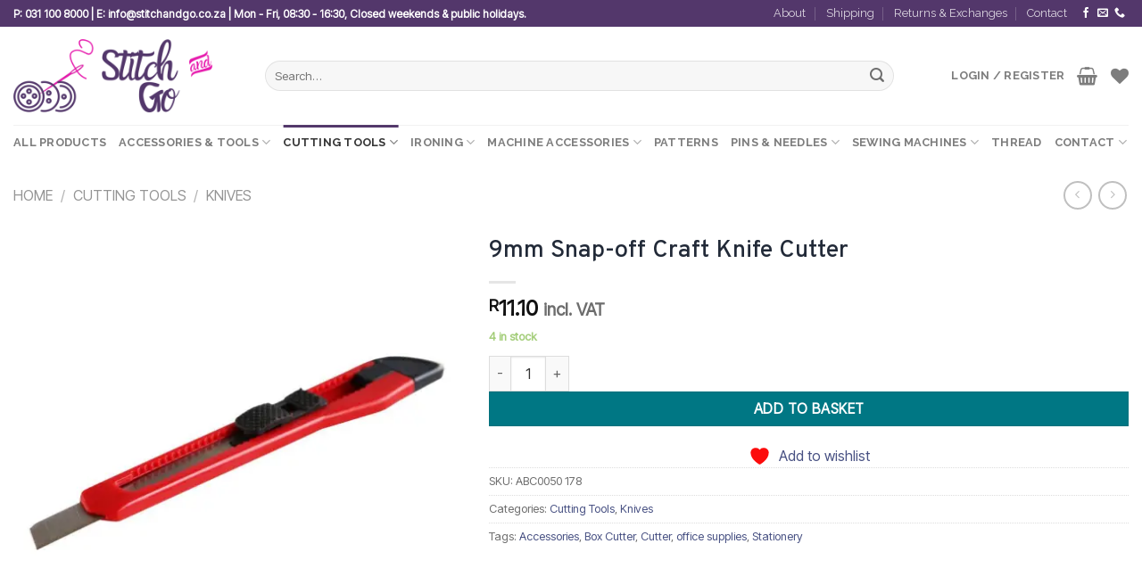

--- FILE ---
content_type: text/html; charset=UTF-8
request_url: https://stitchandgo.co.za/product/9mm-snap-off-craft-knife-cutter/
body_size: 43942
content:
<!DOCTYPE html>
<html lang="en-ZA" prefix="og: https://ogp.me/ns#" class="loading-site no-js">
<head>
	<meta charset="UTF-8" />
	<link rel="profile" href="http://gmpg.org/xfn/11" />
	<link rel="pingback" href="https://stitchandgo.co.za/xmlrpc.php" />

					<script>document.documentElement.className = document.documentElement.className + ' yes-js js_active js'</script>
			<script>(function(html){html.className = html.className.replace(/\bno-js\b/,'js')})(document.documentElement);</script>
<meta name="viewport" content="width=device-width, initial-scale=1" /><script>window._wca = window._wca || [];</script>

<!-- Search Engine Optimization by Rank Math - https://rankmath.com/ -->
<title>9mm Snap-off Craft Knife Cutter - Stitch and Go</title>
<meta name="robots" content="follow, index, max-snippet:-1, max-video-preview:-1, max-image-preview:large"/>
<link rel="canonical" href="https://stitchandgo.co.za/product/9mm-snap-off-craft-knife-cutter/" />
<meta property="og:locale" content="en_US" />
<meta property="og:type" content="product" />
<meta property="og:title" content="9mm Snap-off Craft Knife Cutter - Stitch and Go" />
<meta property="og:url" content="https://stitchandgo.co.za/product/9mm-snap-off-craft-knife-cutter/" />
<meta property="og:site_name" content="Stitch and Go" />
<meta property="og:updated_time" content="2025-08-13T20:00:04+02:00" />
<meta property="og:image" content="https://stitchandgo.co.za/wp-content/uploads/2022/08/2324136000000128382.jpg" />
<meta property="og:image:secure_url" content="https://stitchandgo.co.za/wp-content/uploads/2022/08/2324136000000128382.jpg" />
<meta property="og:image:width" content="1000" />
<meta property="og:image:height" content="1000" />
<meta property="og:image:alt" content="9mm Snap-off Craft Knife Cutter" />
<meta property="og:image:type" content="image/jpeg" />
<meta property="product:price:amount" content="11.1" />
<meta property="product:price:currency" content="ZAR" />
<meta property="product:availability" content="instock" />
<meta name="twitter:card" content="summary_large_image" />
<meta name="twitter:title" content="9mm Snap-off Craft Knife Cutter - Stitch and Go" />
<meta name="twitter:image" content="https://stitchandgo.co.za/wp-content/uploads/2022/08/2324136000000128382.jpg" />
<meta name="twitter:label1" content="Price" />
<meta name="twitter:data1" content="&#082;11.10" />
<meta name="twitter:label2" content="Availability" />
<meta name="twitter:data2" content="4 in stock" />
<script type="application/ld+json" class="rank-math-schema">{"@context":"https://schema.org","@graph":[{"@type":"Place","@id":"https://stitchandgo.co.za/#place","geo":{"@type":"GeoCoordinates","latitude":"-29.82952778","longitude":" 30.85530556"},"hasMap":"https://www.google.com/maps/search/?api=1&amp;query=-29.82952778, 30.85530556","address":{"@type":"PostalAddress","streetAddress":"18 Stride Road","addressLocality":"Pinelands, Pinetown","addressRegion":"KwaZulu Natal","postalCode":"3610","addressCountry":"ZA"}},{"@type":"Organization","@id":"https://stitchandgo.co.za/#organization","name":"Stitch and Go","url":"https://stitchandgo.co.za","sameAs":["https://www.facebook.com/stitchandgodurban/"],"email":"admin","address":{"@type":"PostalAddress","streetAddress":"18 Stride Road","addressLocality":"Pinelands, Pinetown","addressRegion":"KwaZulu Natal","postalCode":"3610","addressCountry":"ZA"},"logo":{"@type":"ImageObject","@id":"https://stitchandgo.co.za/#logo","url":"https://stitchandgo.co.za/wp-content/uploads/2025/03/Stitch-and-Go-Logo-Square.png","contentUrl":"https://stitchandgo.co.za/wp-content/uploads/2025/03/Stitch-and-Go-Logo-Square.png","caption":"Stitch and Go","inLanguage":"en-ZA","width":"1500","height":"1500"},"contactPoint":[{"@type":"ContactPoint","telephone":"+27 31 100 8000","contactType":"customer support"}],"location":{"@id":"https://stitchandgo.co.za/#place"}},{"@type":"WebSite","@id":"https://stitchandgo.co.za/#website","url":"https://stitchandgo.co.za","name":"Stitch and Go","alternateName":"Zaptor Distribution","publisher":{"@id":"https://stitchandgo.co.za/#organization"},"inLanguage":"en-ZA"},{"@type":"ImageObject","@id":"https://stitchandgo.co.za/wp-content/uploads/2022/08/2324136000000128382.jpg","url":"https://stitchandgo.co.za/wp-content/uploads/2022/08/2324136000000128382.jpg","width":"1000","height":"1000","inLanguage":"en-ZA"},{"@type":"BreadcrumbList","@id":"https://stitchandgo.co.za/product/9mm-snap-off-craft-knife-cutter/#breadcrumb","itemListElement":[{"@type":"ListItem","position":"1","item":{"@id":"https://stitchandgo.co.za","name":"Home"}},{"@type":"ListItem","position":"2","item":{"@id":"https://stitchandgo.co.za/product/9mm-snap-off-craft-knife-cutter/","name":"9mm Snap-off Craft Knife Cutter"}}]},{"@type":"ItemPage","@id":"https://stitchandgo.co.za/product/9mm-snap-off-craft-knife-cutter/#webpage","url":"https://stitchandgo.co.za/product/9mm-snap-off-craft-knife-cutter/","name":"9mm Snap-off Craft Knife Cutter - Stitch and Go","datePublished":"2022-08-16T20:46:30+02:00","dateModified":"2025-08-13T20:00:04+02:00","isPartOf":{"@id":"https://stitchandgo.co.za/#website"},"primaryImageOfPage":{"@id":"https://stitchandgo.co.za/wp-content/uploads/2022/08/2324136000000128382.jpg"},"inLanguage":"en-ZA","breadcrumb":{"@id":"https://stitchandgo.co.za/product/9mm-snap-off-craft-knife-cutter/#breadcrumb"}},{"@type":"Product","name":"9mm Snap-off Craft Knife Cutter - Stitch and Go","sku":"ABC0050 178","category":"Cutting Tools","mainEntityOfPage":{"@id":"https://stitchandgo.co.za/product/9mm-snap-off-craft-knife-cutter/#webpage"},"image":[{"@type":"ImageObject","url":"https://stitchandgo.co.za/wp-content/uploads/2022/08/2324136000000128382.jpg","height":"1000","width":"1000"}],"offers":{"@type":"Offer","price":"11.10","priceCurrency":"ZAR","priceValidUntil":"2027-12-31","availability":"http://schema.org/InStock","itemCondition":"NewCondition","url":"https://stitchandgo.co.za/product/9mm-snap-off-craft-knife-cutter/","seller":{"@type":"Organization","@id":"https://stitchandgo.co.za/","name":"Stitch and Go","url":"https://stitchandgo.co.za","logo":"https://stitchandgo.co.za/wp-content/uploads/2025/03/Stitch-and-Go-Logo-Square.png"},"priceSpecification":{"price":"11.1","priceCurrency":"ZAR","valueAddedTaxIncluded":"true"}},"@id":"https://stitchandgo.co.za/product/9mm-snap-off-craft-knife-cutter/#richSnippet"}]}</script>
<!-- /Rank Math WordPress SEO plugin -->

<link rel='dns-prefetch' href='//cdnjs.cloudflare.com' />
<link rel='dns-prefetch' href='//stats.wp.com' />
<link rel='dns-prefetch' href='//capi-automation.s3.us-east-2.amazonaws.com' />
<link rel='dns-prefetch' href='//fonts.googleapis.com' />
<link href='https://fonts.gstatic.com' crossorigin rel='preconnect' />
<link rel='prefetch' href='https://stitchandgo.co.za/wp-content/themes/flatsome/assets/js/flatsome.js?ver=e1ad26bd5672989785e1' />
<link rel='prefetch' href='https://stitchandgo.co.za/wp-content/themes/flatsome/assets/js/chunk.slider.js?ver=3.19.9' />
<link rel='prefetch' href='https://stitchandgo.co.za/wp-content/themes/flatsome/assets/js/chunk.popups.js?ver=3.19.9' />
<link rel='prefetch' href='https://stitchandgo.co.za/wp-content/themes/flatsome/assets/js/chunk.tooltips.js?ver=3.19.9' />
<link rel='prefetch' href='https://stitchandgo.co.za/wp-content/themes/flatsome/assets/js/woocommerce.js?ver=dd6035ce106022a74757' />
<link rel="alternate" type="application/rss+xml" title="Stitch and Go &raquo; Feed" href="https://stitchandgo.co.za/feed/" />
<link rel="alternate" type="application/rss+xml" title="Stitch and Go &raquo; Comments Feed" href="https://stitchandgo.co.za/comments/feed/" />
<link rel="alternate" type="application/rss+xml" title="Stitch and Go &raquo; 9mm Snap-off Craft Knife Cutter Comments Feed" href="https://stitchandgo.co.za/product/9mm-snap-off-craft-knife-cutter/feed/" />
<link rel="alternate" title="oEmbed (JSON)" type="application/json+oembed" href="https://stitchandgo.co.za/wp-json/oembed/1.0/embed?url=https%3A%2F%2Fstitchandgo.co.za%2Fproduct%2F9mm-snap-off-craft-knife-cutter%2F" />
<link rel="alternate" title="oEmbed (XML)" type="text/xml+oembed" href="https://stitchandgo.co.za/wp-json/oembed/1.0/embed?url=https%3A%2F%2Fstitchandgo.co.za%2Fproduct%2F9mm-snap-off-craft-knife-cutter%2F&#038;format=xml" />
<style id='wp-img-auto-sizes-contain-inline-css' type='text/css'>
img:is([sizes=auto i],[sizes^="auto," i]){contain-intrinsic-size:3000px 1500px}
/*# sourceURL=wp-img-auto-sizes-contain-inline-css */
</style>

<link rel='stylesheet' id='jetpack_related-posts-css' href='https://stitchandgo.co.za/wp-content/plugins/jetpack/modules/related-posts/related-posts.css?ver=20240116' type='text/css' media='all' />
<style id='wp-emoji-styles-inline-css' type='text/css'>

	img.wp-smiley, img.emoji {
		display: inline !important;
		border: none !important;
		box-shadow: none !important;
		height: 1em !important;
		width: 1em !important;
		margin: 0 0.07em !important;
		vertical-align: -0.1em !important;
		background: none !important;
		padding: 0 !important;
	}
/*# sourceURL=wp-emoji-styles-inline-css */
</style>
<style id='wp-block-library-inline-css' type='text/css'>
:root{--wp-block-synced-color:#7a00df;--wp-block-synced-color--rgb:122,0,223;--wp-bound-block-color:var(--wp-block-synced-color);--wp-editor-canvas-background:#ddd;--wp-admin-theme-color:#007cba;--wp-admin-theme-color--rgb:0,124,186;--wp-admin-theme-color-darker-10:#006ba1;--wp-admin-theme-color-darker-10--rgb:0,107,160.5;--wp-admin-theme-color-darker-20:#005a87;--wp-admin-theme-color-darker-20--rgb:0,90,135;--wp-admin-border-width-focus:2px}@media (min-resolution:192dpi){:root{--wp-admin-border-width-focus:1.5px}}.wp-element-button{cursor:pointer}:root .has-very-light-gray-background-color{background-color:#eee}:root .has-very-dark-gray-background-color{background-color:#313131}:root .has-very-light-gray-color{color:#eee}:root .has-very-dark-gray-color{color:#313131}:root .has-vivid-green-cyan-to-vivid-cyan-blue-gradient-background{background:linear-gradient(135deg,#00d084,#0693e3)}:root .has-purple-crush-gradient-background{background:linear-gradient(135deg,#34e2e4,#4721fb 50%,#ab1dfe)}:root .has-hazy-dawn-gradient-background{background:linear-gradient(135deg,#faaca8,#dad0ec)}:root .has-subdued-olive-gradient-background{background:linear-gradient(135deg,#fafae1,#67a671)}:root .has-atomic-cream-gradient-background{background:linear-gradient(135deg,#fdd79a,#004a59)}:root .has-nightshade-gradient-background{background:linear-gradient(135deg,#330968,#31cdcf)}:root .has-midnight-gradient-background{background:linear-gradient(135deg,#020381,#2874fc)}:root{--wp--preset--font-size--normal:16px;--wp--preset--font-size--huge:42px}.has-regular-font-size{font-size:1em}.has-larger-font-size{font-size:2.625em}.has-normal-font-size{font-size:var(--wp--preset--font-size--normal)}.has-huge-font-size{font-size:var(--wp--preset--font-size--huge)}.has-text-align-center{text-align:center}.has-text-align-left{text-align:left}.has-text-align-right{text-align:right}.has-fit-text{white-space:nowrap!important}#end-resizable-editor-section{display:none}.aligncenter{clear:both}.items-justified-left{justify-content:flex-start}.items-justified-center{justify-content:center}.items-justified-right{justify-content:flex-end}.items-justified-space-between{justify-content:space-between}.screen-reader-text{border:0;clip-path:inset(50%);height:1px;margin:-1px;overflow:hidden;padding:0;position:absolute;width:1px;word-wrap:normal!important}.screen-reader-text:focus{background-color:#ddd;clip-path:none;color:#444;display:block;font-size:1em;height:auto;left:5px;line-height:normal;padding:15px 23px 14px;text-decoration:none;top:5px;width:auto;z-index:100000}html :where(.has-border-color){border-style:solid}html :where([style*=border-top-color]){border-top-style:solid}html :where([style*=border-right-color]){border-right-style:solid}html :where([style*=border-bottom-color]){border-bottom-style:solid}html :where([style*=border-left-color]){border-left-style:solid}html :where([style*=border-width]){border-style:solid}html :where([style*=border-top-width]){border-top-style:solid}html :where([style*=border-right-width]){border-right-style:solid}html :where([style*=border-bottom-width]){border-bottom-style:solid}html :where([style*=border-left-width]){border-left-style:solid}html :where(img[class*=wp-image-]){height:auto;max-width:100%}:where(figure){margin:0 0 1em}html :where(.is-position-sticky){--wp-admin--admin-bar--position-offset:var(--wp-admin--admin-bar--height,0px)}@media screen and (max-width:600px){html :where(.is-position-sticky){--wp-admin--admin-bar--position-offset:0px}}

/*# sourceURL=wp-block-library-inline-css */
</style><link rel='stylesheet' id='wc-blocks-style-css' href='https://stitchandgo.co.za/wp-content/plugins/woocommerce/assets/client/blocks/wc-blocks.css?ver=wc-10.4.3' type='text/css' media='all' />
<link rel='stylesheet' id='cr-badges-css-css' href='https://stitchandgo.co.za/wp-content/plugins/customer-reviews-woocommerce/css/badges.css?ver=5.97.0' type='text/css' media='all' />
<link rel='stylesheet' id='jquery-selectBox-css' href='https://stitchandgo.co.za/wp-content/plugins/yith-woocommerce-wishlist/assets/css/jquery.selectBox.css?ver=1.2.0' type='text/css' media='all' />
<link rel='stylesheet' id='woocommerce_prettyPhoto_css-css' href='//stitchandgo.co.za/wp-content/plugins/woocommerce/assets/css/prettyPhoto.css?ver=3.1.6' type='text/css' media='all' />
<link rel='stylesheet' id='yith-wcwl-main-css' href='https://stitchandgo.co.za/wp-content/plugins/yith-woocommerce-wishlist/assets/css/style.css?ver=4.11.0' type='text/css' media='all' />
<style id='yith-wcwl-main-inline-css' type='text/css'>
 :root { --add-to-wishlist-icon-color: rgb(252,12,12); --added-to-wishlist-icon-color: #000000; --color-add-to-wishlist-background: #333333; --color-add-to-wishlist-text: #FFFFFF; --color-add-to-wishlist-border: #333333; --color-add-to-wishlist-background-hover: #333333; --color-add-to-wishlist-text-hover: #FFFFFF; --color-add-to-wishlist-border-hover: #333333; --rounded-corners-radius: 16px; --color-add-to-cart-background: #333333; --color-add-to-cart-text: #FFFFFF; --color-add-to-cart-border: #333333; --color-add-to-cart-background-hover: #4F4F4F; --color-add-to-cart-text-hover: #FFFFFF; --color-add-to-cart-border-hover: #4F4F4F; --add-to-cart-rounded-corners-radius: 16px; --color-button-style-1-background: #333333; --color-button-style-1-text: #FFFFFF; --color-button-style-1-border: #333333; --color-button-style-1-background-hover: #4F4F4F; --color-button-style-1-text-hover: #FFFFFF; --color-button-style-1-border-hover: #4F4F4F; --color-button-style-2-background: #333333; --color-button-style-2-text: #FFFFFF; --color-button-style-2-border: #333333; --color-button-style-2-background-hover: #4F4F4F; --color-button-style-2-text-hover: #FFFFFF; --color-button-style-2-border-hover: #4F4F4F; --color-wishlist-table-background: #ffffff; --color-wishlist-table-text: #6d6c6c; --color-wishlist-table-border: #cccccc; --color-headers-background: #F4F4F4; --color-share-button-color: #FFFFFF; --color-share-button-color-hover: #FFFFFF; --color-fb-button-background: #39599E; --color-fb-button-background-hover: #595A5A; --color-tw-button-background: #45AFE2; --color-tw-button-background-hover: #595A5A; --color-pr-button-background: #AB2E31; --color-pr-button-background-hover: #595A5A; --color-em-button-background: #FBB102; --color-em-button-background-hover: #595A5A; --color-wa-button-background: #00A901; --color-wa-button-background-hover: #595A5A; --feedback-duration: 3s } 
 :root { --add-to-wishlist-icon-color: rgb(252,12,12); --added-to-wishlist-icon-color: #000000; --color-add-to-wishlist-background: #333333; --color-add-to-wishlist-text: #FFFFFF; --color-add-to-wishlist-border: #333333; --color-add-to-wishlist-background-hover: #333333; --color-add-to-wishlist-text-hover: #FFFFFF; --color-add-to-wishlist-border-hover: #333333; --rounded-corners-radius: 16px; --color-add-to-cart-background: #333333; --color-add-to-cart-text: #FFFFFF; --color-add-to-cart-border: #333333; --color-add-to-cart-background-hover: #4F4F4F; --color-add-to-cart-text-hover: #FFFFFF; --color-add-to-cart-border-hover: #4F4F4F; --add-to-cart-rounded-corners-radius: 16px; --color-button-style-1-background: #333333; --color-button-style-1-text: #FFFFFF; --color-button-style-1-border: #333333; --color-button-style-1-background-hover: #4F4F4F; --color-button-style-1-text-hover: #FFFFFF; --color-button-style-1-border-hover: #4F4F4F; --color-button-style-2-background: #333333; --color-button-style-2-text: #FFFFFF; --color-button-style-2-border: #333333; --color-button-style-2-background-hover: #4F4F4F; --color-button-style-2-text-hover: #FFFFFF; --color-button-style-2-border-hover: #4F4F4F; --color-wishlist-table-background: #ffffff; --color-wishlist-table-text: #6d6c6c; --color-wishlist-table-border: #cccccc; --color-headers-background: #F4F4F4; --color-share-button-color: #FFFFFF; --color-share-button-color-hover: #FFFFFF; --color-fb-button-background: #39599E; --color-fb-button-background-hover: #595A5A; --color-tw-button-background: #45AFE2; --color-tw-button-background-hover: #595A5A; --color-pr-button-background: #AB2E31; --color-pr-button-background-hover: #595A5A; --color-em-button-background: #FBB102; --color-em-button-background-hover: #595A5A; --color-wa-button-background: #00A901; --color-wa-button-background-hover: #595A5A; --feedback-duration: 3s } 
 :root { --add-to-wishlist-icon-color: rgb(252,12,12); --added-to-wishlist-icon-color: #000000; --color-add-to-wishlist-background: #333333; --color-add-to-wishlist-text: #FFFFFF; --color-add-to-wishlist-border: #333333; --color-add-to-wishlist-background-hover: #333333; --color-add-to-wishlist-text-hover: #FFFFFF; --color-add-to-wishlist-border-hover: #333333; --rounded-corners-radius: 16px; --color-add-to-cart-background: #333333; --color-add-to-cart-text: #FFFFFF; --color-add-to-cart-border: #333333; --color-add-to-cart-background-hover: #4F4F4F; --color-add-to-cart-text-hover: #FFFFFF; --color-add-to-cart-border-hover: #4F4F4F; --add-to-cart-rounded-corners-radius: 16px; --color-button-style-1-background: #333333; --color-button-style-1-text: #FFFFFF; --color-button-style-1-border: #333333; --color-button-style-1-background-hover: #4F4F4F; --color-button-style-1-text-hover: #FFFFFF; --color-button-style-1-border-hover: #4F4F4F; --color-button-style-2-background: #333333; --color-button-style-2-text: #FFFFFF; --color-button-style-2-border: #333333; --color-button-style-2-background-hover: #4F4F4F; --color-button-style-2-text-hover: #FFFFFF; --color-button-style-2-border-hover: #4F4F4F; --color-wishlist-table-background: #ffffff; --color-wishlist-table-text: #6d6c6c; --color-wishlist-table-border: #cccccc; --color-headers-background: #F4F4F4; --color-share-button-color: #FFFFFF; --color-share-button-color-hover: #FFFFFF; --color-fb-button-background: #39599E; --color-fb-button-background-hover: #595A5A; --color-tw-button-background: #45AFE2; --color-tw-button-background-hover: #595A5A; --color-pr-button-background: #AB2E31; --color-pr-button-background-hover: #595A5A; --color-em-button-background: #FBB102; --color-em-button-background-hover: #595A5A; --color-wa-button-background: #00A901; --color-wa-button-background-hover: #595A5A; --feedback-duration: 3s } 
 :root { --add-to-wishlist-icon-color: rgb(252,12,12); --added-to-wishlist-icon-color: #000000; --color-add-to-wishlist-background: #333333; --color-add-to-wishlist-text: #FFFFFF; --color-add-to-wishlist-border: #333333; --color-add-to-wishlist-background-hover: #333333; --color-add-to-wishlist-text-hover: #FFFFFF; --color-add-to-wishlist-border-hover: #333333; --rounded-corners-radius: 16px; --color-add-to-cart-background: #333333; --color-add-to-cart-text: #FFFFFF; --color-add-to-cart-border: #333333; --color-add-to-cart-background-hover: #4F4F4F; --color-add-to-cart-text-hover: #FFFFFF; --color-add-to-cart-border-hover: #4F4F4F; --add-to-cart-rounded-corners-radius: 16px; --color-button-style-1-background: #333333; --color-button-style-1-text: #FFFFFF; --color-button-style-1-border: #333333; --color-button-style-1-background-hover: #4F4F4F; --color-button-style-1-text-hover: #FFFFFF; --color-button-style-1-border-hover: #4F4F4F; --color-button-style-2-background: #333333; --color-button-style-2-text: #FFFFFF; --color-button-style-2-border: #333333; --color-button-style-2-background-hover: #4F4F4F; --color-button-style-2-text-hover: #FFFFFF; --color-button-style-2-border-hover: #4F4F4F; --color-wishlist-table-background: #ffffff; --color-wishlist-table-text: #6d6c6c; --color-wishlist-table-border: #cccccc; --color-headers-background: #F4F4F4; --color-share-button-color: #FFFFFF; --color-share-button-color-hover: #FFFFFF; --color-fb-button-background: #39599E; --color-fb-button-background-hover: #595A5A; --color-tw-button-background: #45AFE2; --color-tw-button-background-hover: #595A5A; --color-pr-button-background: #AB2E31; --color-pr-button-background-hover: #595A5A; --color-em-button-background: #FBB102; --color-em-button-background-hover: #595A5A; --color-wa-button-background: #00A901; --color-wa-button-background-hover: #595A5A; --feedback-duration: 3s } 
 :root { --add-to-wishlist-icon-color: rgb(252,12,12); --added-to-wishlist-icon-color: #000000; --color-add-to-wishlist-background: #333333; --color-add-to-wishlist-text: #FFFFFF; --color-add-to-wishlist-border: #333333; --color-add-to-wishlist-background-hover: #333333; --color-add-to-wishlist-text-hover: #FFFFFF; --color-add-to-wishlist-border-hover: #333333; --rounded-corners-radius: 16px; --color-add-to-cart-background: #333333; --color-add-to-cart-text: #FFFFFF; --color-add-to-cart-border: #333333; --color-add-to-cart-background-hover: #4F4F4F; --color-add-to-cart-text-hover: #FFFFFF; --color-add-to-cart-border-hover: #4F4F4F; --add-to-cart-rounded-corners-radius: 16px; --color-button-style-1-background: #333333; --color-button-style-1-text: #FFFFFF; --color-button-style-1-border: #333333; --color-button-style-1-background-hover: #4F4F4F; --color-button-style-1-text-hover: #FFFFFF; --color-button-style-1-border-hover: #4F4F4F; --color-button-style-2-background: #333333; --color-button-style-2-text: #FFFFFF; --color-button-style-2-border: #333333; --color-button-style-2-background-hover: #4F4F4F; --color-button-style-2-text-hover: #FFFFFF; --color-button-style-2-border-hover: #4F4F4F; --color-wishlist-table-background: #ffffff; --color-wishlist-table-text: #6d6c6c; --color-wishlist-table-border: #cccccc; --color-headers-background: #F4F4F4; --color-share-button-color: #FFFFFF; --color-share-button-color-hover: #FFFFFF; --color-fb-button-background: #39599E; --color-fb-button-background-hover: #595A5A; --color-tw-button-background: #45AFE2; --color-tw-button-background-hover: #595A5A; --color-pr-button-background: #AB2E31; --color-pr-button-background-hover: #595A5A; --color-em-button-background: #FBB102; --color-em-button-background-hover: #595A5A; --color-wa-button-background: #00A901; --color-wa-button-background-hover: #595A5A; --feedback-duration: 3s } 
 :root { --add-to-wishlist-icon-color: rgb(252,12,12); --added-to-wishlist-icon-color: #000000; --color-add-to-wishlist-background: #333333; --color-add-to-wishlist-text: #FFFFFF; --color-add-to-wishlist-border: #333333; --color-add-to-wishlist-background-hover: #333333; --color-add-to-wishlist-text-hover: #FFFFFF; --color-add-to-wishlist-border-hover: #333333; --rounded-corners-radius: 16px; --color-add-to-cart-background: #333333; --color-add-to-cart-text: #FFFFFF; --color-add-to-cart-border: #333333; --color-add-to-cart-background-hover: #4F4F4F; --color-add-to-cart-text-hover: #FFFFFF; --color-add-to-cart-border-hover: #4F4F4F; --add-to-cart-rounded-corners-radius: 16px; --color-button-style-1-background: #333333; --color-button-style-1-text: #FFFFFF; --color-button-style-1-border: #333333; --color-button-style-1-background-hover: #4F4F4F; --color-button-style-1-text-hover: #FFFFFF; --color-button-style-1-border-hover: #4F4F4F; --color-button-style-2-background: #333333; --color-button-style-2-text: #FFFFFF; --color-button-style-2-border: #333333; --color-button-style-2-background-hover: #4F4F4F; --color-button-style-2-text-hover: #FFFFFF; --color-button-style-2-border-hover: #4F4F4F; --color-wishlist-table-background: #ffffff; --color-wishlist-table-text: #6d6c6c; --color-wishlist-table-border: #cccccc; --color-headers-background: #F4F4F4; --color-share-button-color: #FFFFFF; --color-share-button-color-hover: #FFFFFF; --color-fb-button-background: #39599E; --color-fb-button-background-hover: #595A5A; --color-tw-button-background: #45AFE2; --color-tw-button-background-hover: #595A5A; --color-pr-button-background: #AB2E31; --color-pr-button-background-hover: #595A5A; --color-em-button-background: #FBB102; --color-em-button-background-hover: #595A5A; --color-wa-button-background: #00A901; --color-wa-button-background-hover: #595A5A; --feedback-duration: 3s } 
 :root { --add-to-wishlist-icon-color: rgb(252,12,12); --added-to-wishlist-icon-color: #000000; --color-add-to-wishlist-background: #333333; --color-add-to-wishlist-text: #FFFFFF; --color-add-to-wishlist-border: #333333; --color-add-to-wishlist-background-hover: #333333; --color-add-to-wishlist-text-hover: #FFFFFF; --color-add-to-wishlist-border-hover: #333333; --rounded-corners-radius: 16px; --color-add-to-cart-background: #333333; --color-add-to-cart-text: #FFFFFF; --color-add-to-cart-border: #333333; --color-add-to-cart-background-hover: #4F4F4F; --color-add-to-cart-text-hover: #FFFFFF; --color-add-to-cart-border-hover: #4F4F4F; --add-to-cart-rounded-corners-radius: 16px; --color-button-style-1-background: #333333; --color-button-style-1-text: #FFFFFF; --color-button-style-1-border: #333333; --color-button-style-1-background-hover: #4F4F4F; --color-button-style-1-text-hover: #FFFFFF; --color-button-style-1-border-hover: #4F4F4F; --color-button-style-2-background: #333333; --color-button-style-2-text: #FFFFFF; --color-button-style-2-border: #333333; --color-button-style-2-background-hover: #4F4F4F; --color-button-style-2-text-hover: #FFFFFF; --color-button-style-2-border-hover: #4F4F4F; --color-wishlist-table-background: #ffffff; --color-wishlist-table-text: #6d6c6c; --color-wishlist-table-border: #cccccc; --color-headers-background: #F4F4F4; --color-share-button-color: #FFFFFF; --color-share-button-color-hover: #FFFFFF; --color-fb-button-background: #39599E; --color-fb-button-background-hover: #595A5A; --color-tw-button-background: #45AFE2; --color-tw-button-background-hover: #595A5A; --color-pr-button-background: #AB2E31; --color-pr-button-background-hover: #595A5A; --color-em-button-background: #FBB102; --color-em-button-background-hover: #595A5A; --color-wa-button-background: #00A901; --color-wa-button-background-hover: #595A5A; --feedback-duration: 3s } 
 :root { --add-to-wishlist-icon-color: rgb(252,12,12); --added-to-wishlist-icon-color: #000000; --color-add-to-wishlist-background: #333333; --color-add-to-wishlist-text: #FFFFFF; --color-add-to-wishlist-border: #333333; --color-add-to-wishlist-background-hover: #333333; --color-add-to-wishlist-text-hover: #FFFFFF; --color-add-to-wishlist-border-hover: #333333; --rounded-corners-radius: 16px; --color-add-to-cart-background: #333333; --color-add-to-cart-text: #FFFFFF; --color-add-to-cart-border: #333333; --color-add-to-cart-background-hover: #4F4F4F; --color-add-to-cart-text-hover: #FFFFFF; --color-add-to-cart-border-hover: #4F4F4F; --add-to-cart-rounded-corners-radius: 16px; --color-button-style-1-background: #333333; --color-button-style-1-text: #FFFFFF; --color-button-style-1-border: #333333; --color-button-style-1-background-hover: #4F4F4F; --color-button-style-1-text-hover: #FFFFFF; --color-button-style-1-border-hover: #4F4F4F; --color-button-style-2-background: #333333; --color-button-style-2-text: #FFFFFF; --color-button-style-2-border: #333333; --color-button-style-2-background-hover: #4F4F4F; --color-button-style-2-text-hover: #FFFFFF; --color-button-style-2-border-hover: #4F4F4F; --color-wishlist-table-background: #ffffff; --color-wishlist-table-text: #6d6c6c; --color-wishlist-table-border: #cccccc; --color-headers-background: #F4F4F4; --color-share-button-color: #FFFFFF; --color-share-button-color-hover: #FFFFFF; --color-fb-button-background: #39599E; --color-fb-button-background-hover: #595A5A; --color-tw-button-background: #45AFE2; --color-tw-button-background-hover: #595A5A; --color-pr-button-background: #AB2E31; --color-pr-button-background-hover: #595A5A; --color-em-button-background: #FBB102; --color-em-button-background-hover: #595A5A; --color-wa-button-background: #00A901; --color-wa-button-background-hover: #595A5A; --feedback-duration: 3s } 
 :root { --add-to-wishlist-icon-color: rgb(252,12,12); --added-to-wishlist-icon-color: #000000; --color-add-to-wishlist-background: #333333; --color-add-to-wishlist-text: #FFFFFF; --color-add-to-wishlist-border: #333333; --color-add-to-wishlist-background-hover: #333333; --color-add-to-wishlist-text-hover: #FFFFFF; --color-add-to-wishlist-border-hover: #333333; --rounded-corners-radius: 16px; --color-add-to-cart-background: #333333; --color-add-to-cart-text: #FFFFFF; --color-add-to-cart-border: #333333; --color-add-to-cart-background-hover: #4F4F4F; --color-add-to-cart-text-hover: #FFFFFF; --color-add-to-cart-border-hover: #4F4F4F; --add-to-cart-rounded-corners-radius: 16px; --color-button-style-1-background: #333333; --color-button-style-1-text: #FFFFFF; --color-button-style-1-border: #333333; --color-button-style-1-background-hover: #4F4F4F; --color-button-style-1-text-hover: #FFFFFF; --color-button-style-1-border-hover: #4F4F4F; --color-button-style-2-background: #333333; --color-button-style-2-text: #FFFFFF; --color-button-style-2-border: #333333; --color-button-style-2-background-hover: #4F4F4F; --color-button-style-2-text-hover: #FFFFFF; --color-button-style-2-border-hover: #4F4F4F; --color-wishlist-table-background: #ffffff; --color-wishlist-table-text: #6d6c6c; --color-wishlist-table-border: #cccccc; --color-headers-background: #F4F4F4; --color-share-button-color: #FFFFFF; --color-share-button-color-hover: #FFFFFF; --color-fb-button-background: #39599E; --color-fb-button-background-hover: #595A5A; --color-tw-button-background: #45AFE2; --color-tw-button-background-hover: #595A5A; --color-pr-button-background: #AB2E31; --color-pr-button-background-hover: #595A5A; --color-em-button-background: #FBB102; --color-em-button-background-hover: #595A5A; --color-wa-button-background: #00A901; --color-wa-button-background-hover: #595A5A; --feedback-duration: 3s } 
 :root { --add-to-wishlist-icon-color: rgb(252,12,12); --added-to-wishlist-icon-color: #000000; --color-add-to-wishlist-background: #333333; --color-add-to-wishlist-text: #FFFFFF; --color-add-to-wishlist-border: #333333; --color-add-to-wishlist-background-hover: #333333; --color-add-to-wishlist-text-hover: #FFFFFF; --color-add-to-wishlist-border-hover: #333333; --rounded-corners-radius: 16px; --color-add-to-cart-background: #333333; --color-add-to-cart-text: #FFFFFF; --color-add-to-cart-border: #333333; --color-add-to-cart-background-hover: #4F4F4F; --color-add-to-cart-text-hover: #FFFFFF; --color-add-to-cart-border-hover: #4F4F4F; --add-to-cart-rounded-corners-radius: 16px; --color-button-style-1-background: #333333; --color-button-style-1-text: #FFFFFF; --color-button-style-1-border: #333333; --color-button-style-1-background-hover: #4F4F4F; --color-button-style-1-text-hover: #FFFFFF; --color-button-style-1-border-hover: #4F4F4F; --color-button-style-2-background: #333333; --color-button-style-2-text: #FFFFFF; --color-button-style-2-border: #333333; --color-button-style-2-background-hover: #4F4F4F; --color-button-style-2-text-hover: #FFFFFF; --color-button-style-2-border-hover: #4F4F4F; --color-wishlist-table-background: #ffffff; --color-wishlist-table-text: #6d6c6c; --color-wishlist-table-border: #cccccc; --color-headers-background: #F4F4F4; --color-share-button-color: #FFFFFF; --color-share-button-color-hover: #FFFFFF; --color-fb-button-background: #39599E; --color-fb-button-background-hover: #595A5A; --color-tw-button-background: #45AFE2; --color-tw-button-background-hover: #595A5A; --color-pr-button-background: #AB2E31; --color-pr-button-background-hover: #595A5A; --color-em-button-background: #FBB102; --color-em-button-background-hover: #595A5A; --color-wa-button-background: #00A901; --color-wa-button-background-hover: #595A5A; --feedback-duration: 3s } 
 :root { --add-to-wishlist-icon-color: rgb(252,12,12); --added-to-wishlist-icon-color: #000000; --color-add-to-wishlist-background: #333333; --color-add-to-wishlist-text: #FFFFFF; --color-add-to-wishlist-border: #333333; --color-add-to-wishlist-background-hover: #333333; --color-add-to-wishlist-text-hover: #FFFFFF; --color-add-to-wishlist-border-hover: #333333; --rounded-corners-radius: 16px; --color-add-to-cart-background: #333333; --color-add-to-cart-text: #FFFFFF; --color-add-to-cart-border: #333333; --color-add-to-cart-background-hover: #4F4F4F; --color-add-to-cart-text-hover: #FFFFFF; --color-add-to-cart-border-hover: #4F4F4F; --add-to-cart-rounded-corners-radius: 16px; --color-button-style-1-background: #333333; --color-button-style-1-text: #FFFFFF; --color-button-style-1-border: #333333; --color-button-style-1-background-hover: #4F4F4F; --color-button-style-1-text-hover: #FFFFFF; --color-button-style-1-border-hover: #4F4F4F; --color-button-style-2-background: #333333; --color-button-style-2-text: #FFFFFF; --color-button-style-2-border: #333333; --color-button-style-2-background-hover: #4F4F4F; --color-button-style-2-text-hover: #FFFFFF; --color-button-style-2-border-hover: #4F4F4F; --color-wishlist-table-background: #ffffff; --color-wishlist-table-text: #6d6c6c; --color-wishlist-table-border: #cccccc; --color-headers-background: #F4F4F4; --color-share-button-color: #FFFFFF; --color-share-button-color-hover: #FFFFFF; --color-fb-button-background: #39599E; --color-fb-button-background-hover: #595A5A; --color-tw-button-background: #45AFE2; --color-tw-button-background-hover: #595A5A; --color-pr-button-background: #AB2E31; --color-pr-button-background-hover: #595A5A; --color-em-button-background: #FBB102; --color-em-button-background-hover: #595A5A; --color-wa-button-background: #00A901; --color-wa-button-background-hover: #595A5A; --feedback-duration: 3s } 
 :root { --add-to-wishlist-icon-color: rgb(252,12,12); --added-to-wishlist-icon-color: #000000; --color-add-to-wishlist-background: #333333; --color-add-to-wishlist-text: #FFFFFF; --color-add-to-wishlist-border: #333333; --color-add-to-wishlist-background-hover: #333333; --color-add-to-wishlist-text-hover: #FFFFFF; --color-add-to-wishlist-border-hover: #333333; --rounded-corners-radius: 16px; --color-add-to-cart-background: #333333; --color-add-to-cart-text: #FFFFFF; --color-add-to-cart-border: #333333; --color-add-to-cart-background-hover: #4F4F4F; --color-add-to-cart-text-hover: #FFFFFF; --color-add-to-cart-border-hover: #4F4F4F; --add-to-cart-rounded-corners-radius: 16px; --color-button-style-1-background: #333333; --color-button-style-1-text: #FFFFFF; --color-button-style-1-border: #333333; --color-button-style-1-background-hover: #4F4F4F; --color-button-style-1-text-hover: #FFFFFF; --color-button-style-1-border-hover: #4F4F4F; --color-button-style-2-background: #333333; --color-button-style-2-text: #FFFFFF; --color-button-style-2-border: #333333; --color-button-style-2-background-hover: #4F4F4F; --color-button-style-2-text-hover: #FFFFFF; --color-button-style-2-border-hover: #4F4F4F; --color-wishlist-table-background: #ffffff; --color-wishlist-table-text: #6d6c6c; --color-wishlist-table-border: #cccccc; --color-headers-background: #F4F4F4; --color-share-button-color: #FFFFFF; --color-share-button-color-hover: #FFFFFF; --color-fb-button-background: #39599E; --color-fb-button-background-hover: #595A5A; --color-tw-button-background: #45AFE2; --color-tw-button-background-hover: #595A5A; --color-pr-button-background: #AB2E31; --color-pr-button-background-hover: #595A5A; --color-em-button-background: #FBB102; --color-em-button-background-hover: #595A5A; --color-wa-button-background: #00A901; --color-wa-button-background-hover: #595A5A; --feedback-duration: 3s } 
 :root { --add-to-wishlist-icon-color: rgb(252,12,12); --added-to-wishlist-icon-color: #000000; --color-add-to-wishlist-background: #333333; --color-add-to-wishlist-text: #FFFFFF; --color-add-to-wishlist-border: #333333; --color-add-to-wishlist-background-hover: #333333; --color-add-to-wishlist-text-hover: #FFFFFF; --color-add-to-wishlist-border-hover: #333333; --rounded-corners-radius: 16px; --color-add-to-cart-background: #333333; --color-add-to-cart-text: #FFFFFF; --color-add-to-cart-border: #333333; --color-add-to-cart-background-hover: #4F4F4F; --color-add-to-cart-text-hover: #FFFFFF; --color-add-to-cart-border-hover: #4F4F4F; --add-to-cart-rounded-corners-radius: 16px; --color-button-style-1-background: #333333; --color-button-style-1-text: #FFFFFF; --color-button-style-1-border: #333333; --color-button-style-1-background-hover: #4F4F4F; --color-button-style-1-text-hover: #FFFFFF; --color-button-style-1-border-hover: #4F4F4F; --color-button-style-2-background: #333333; --color-button-style-2-text: #FFFFFF; --color-button-style-2-border: #333333; --color-button-style-2-background-hover: #4F4F4F; --color-button-style-2-text-hover: #FFFFFF; --color-button-style-2-border-hover: #4F4F4F; --color-wishlist-table-background: #ffffff; --color-wishlist-table-text: #6d6c6c; --color-wishlist-table-border: #cccccc; --color-headers-background: #F4F4F4; --color-share-button-color: #FFFFFF; --color-share-button-color-hover: #FFFFFF; --color-fb-button-background: #39599E; --color-fb-button-background-hover: #595A5A; --color-tw-button-background: #45AFE2; --color-tw-button-background-hover: #595A5A; --color-pr-button-background: #AB2E31; --color-pr-button-background-hover: #595A5A; --color-em-button-background: #FBB102; --color-em-button-background-hover: #595A5A; --color-wa-button-background: #00A901; --color-wa-button-background-hover: #595A5A; --feedback-duration: 3s } 
 :root { --add-to-wishlist-icon-color: rgb(252,12,12); --added-to-wishlist-icon-color: #000000; --color-add-to-wishlist-background: #333333; --color-add-to-wishlist-text: #FFFFFF; --color-add-to-wishlist-border: #333333; --color-add-to-wishlist-background-hover: #333333; --color-add-to-wishlist-text-hover: #FFFFFF; --color-add-to-wishlist-border-hover: #333333; --rounded-corners-radius: 16px; --color-add-to-cart-background: #333333; --color-add-to-cart-text: #FFFFFF; --color-add-to-cart-border: #333333; --color-add-to-cart-background-hover: #4F4F4F; --color-add-to-cart-text-hover: #FFFFFF; --color-add-to-cart-border-hover: #4F4F4F; --add-to-cart-rounded-corners-radius: 16px; --color-button-style-1-background: #333333; --color-button-style-1-text: #FFFFFF; --color-button-style-1-border: #333333; --color-button-style-1-background-hover: #4F4F4F; --color-button-style-1-text-hover: #FFFFFF; --color-button-style-1-border-hover: #4F4F4F; --color-button-style-2-background: #333333; --color-button-style-2-text: #FFFFFF; --color-button-style-2-border: #333333; --color-button-style-2-background-hover: #4F4F4F; --color-button-style-2-text-hover: #FFFFFF; --color-button-style-2-border-hover: #4F4F4F; --color-wishlist-table-background: #ffffff; --color-wishlist-table-text: #6d6c6c; --color-wishlist-table-border: #cccccc; --color-headers-background: #F4F4F4; --color-share-button-color: #FFFFFF; --color-share-button-color-hover: #FFFFFF; --color-fb-button-background: #39599E; --color-fb-button-background-hover: #595A5A; --color-tw-button-background: #45AFE2; --color-tw-button-background-hover: #595A5A; --color-pr-button-background: #AB2E31; --color-pr-button-background-hover: #595A5A; --color-em-button-background: #FBB102; --color-em-button-background-hover: #595A5A; --color-wa-button-background: #00A901; --color-wa-button-background-hover: #595A5A; --feedback-duration: 3s } 
 :root { --add-to-wishlist-icon-color: rgb(252,12,12); --added-to-wishlist-icon-color: #000000; --color-add-to-wishlist-background: #333333; --color-add-to-wishlist-text: #FFFFFF; --color-add-to-wishlist-border: #333333; --color-add-to-wishlist-background-hover: #333333; --color-add-to-wishlist-text-hover: #FFFFFF; --color-add-to-wishlist-border-hover: #333333; --rounded-corners-radius: 16px; --color-add-to-cart-background: #333333; --color-add-to-cart-text: #FFFFFF; --color-add-to-cart-border: #333333; --color-add-to-cart-background-hover: #4F4F4F; --color-add-to-cart-text-hover: #FFFFFF; --color-add-to-cart-border-hover: #4F4F4F; --add-to-cart-rounded-corners-radius: 16px; --color-button-style-1-background: #333333; --color-button-style-1-text: #FFFFFF; --color-button-style-1-border: #333333; --color-button-style-1-background-hover: #4F4F4F; --color-button-style-1-text-hover: #FFFFFF; --color-button-style-1-border-hover: #4F4F4F; --color-button-style-2-background: #333333; --color-button-style-2-text: #FFFFFF; --color-button-style-2-border: #333333; --color-button-style-2-background-hover: #4F4F4F; --color-button-style-2-text-hover: #FFFFFF; --color-button-style-2-border-hover: #4F4F4F; --color-wishlist-table-background: #ffffff; --color-wishlist-table-text: #6d6c6c; --color-wishlist-table-border: #cccccc; --color-headers-background: #F4F4F4; --color-share-button-color: #FFFFFF; --color-share-button-color-hover: #FFFFFF; --color-fb-button-background: #39599E; --color-fb-button-background-hover: #595A5A; --color-tw-button-background: #45AFE2; --color-tw-button-background-hover: #595A5A; --color-pr-button-background: #AB2E31; --color-pr-button-background-hover: #595A5A; --color-em-button-background: #FBB102; --color-em-button-background-hover: #595A5A; --color-wa-button-background: #00A901; --color-wa-button-background-hover: #595A5A; --feedback-duration: 3s } 
 :root { --add-to-wishlist-icon-color: rgb(252,12,12); --added-to-wishlist-icon-color: #000000; --color-add-to-wishlist-background: #333333; --color-add-to-wishlist-text: #FFFFFF; --color-add-to-wishlist-border: #333333; --color-add-to-wishlist-background-hover: #333333; --color-add-to-wishlist-text-hover: #FFFFFF; --color-add-to-wishlist-border-hover: #333333; --rounded-corners-radius: 16px; --color-add-to-cart-background: #333333; --color-add-to-cart-text: #FFFFFF; --color-add-to-cart-border: #333333; --color-add-to-cart-background-hover: #4F4F4F; --color-add-to-cart-text-hover: #FFFFFF; --color-add-to-cart-border-hover: #4F4F4F; --add-to-cart-rounded-corners-radius: 16px; --color-button-style-1-background: #333333; --color-button-style-1-text: #FFFFFF; --color-button-style-1-border: #333333; --color-button-style-1-background-hover: #4F4F4F; --color-button-style-1-text-hover: #FFFFFF; --color-button-style-1-border-hover: #4F4F4F; --color-button-style-2-background: #333333; --color-button-style-2-text: #FFFFFF; --color-button-style-2-border: #333333; --color-button-style-2-background-hover: #4F4F4F; --color-button-style-2-text-hover: #FFFFFF; --color-button-style-2-border-hover: #4F4F4F; --color-wishlist-table-background: #ffffff; --color-wishlist-table-text: #6d6c6c; --color-wishlist-table-border: #cccccc; --color-headers-background: #F4F4F4; --color-share-button-color: #FFFFFF; --color-share-button-color-hover: #FFFFFF; --color-fb-button-background: #39599E; --color-fb-button-background-hover: #595A5A; --color-tw-button-background: #45AFE2; --color-tw-button-background-hover: #595A5A; --color-pr-button-background: #AB2E31; --color-pr-button-background-hover: #595A5A; --color-em-button-background: #FBB102; --color-em-button-background-hover: #595A5A; --color-wa-button-background: #00A901; --color-wa-button-background-hover: #595A5A; --feedback-duration: 3s } 
 :root { --add-to-wishlist-icon-color: rgb(252,12,12); --added-to-wishlist-icon-color: #000000; --color-add-to-wishlist-background: #333333; --color-add-to-wishlist-text: #FFFFFF; --color-add-to-wishlist-border: #333333; --color-add-to-wishlist-background-hover: #333333; --color-add-to-wishlist-text-hover: #FFFFFF; --color-add-to-wishlist-border-hover: #333333; --rounded-corners-radius: 16px; --color-add-to-cart-background: #333333; --color-add-to-cart-text: #FFFFFF; --color-add-to-cart-border: #333333; --color-add-to-cart-background-hover: #4F4F4F; --color-add-to-cart-text-hover: #FFFFFF; --color-add-to-cart-border-hover: #4F4F4F; --add-to-cart-rounded-corners-radius: 16px; --color-button-style-1-background: #333333; --color-button-style-1-text: #FFFFFF; --color-button-style-1-border: #333333; --color-button-style-1-background-hover: #4F4F4F; --color-button-style-1-text-hover: #FFFFFF; --color-button-style-1-border-hover: #4F4F4F; --color-button-style-2-background: #333333; --color-button-style-2-text: #FFFFFF; --color-button-style-2-border: #333333; --color-button-style-2-background-hover: #4F4F4F; --color-button-style-2-text-hover: #FFFFFF; --color-button-style-2-border-hover: #4F4F4F; --color-wishlist-table-background: #ffffff; --color-wishlist-table-text: #6d6c6c; --color-wishlist-table-border: #cccccc; --color-headers-background: #F4F4F4; --color-share-button-color: #FFFFFF; --color-share-button-color-hover: #FFFFFF; --color-fb-button-background: #39599E; --color-fb-button-background-hover: #595A5A; --color-tw-button-background: #45AFE2; --color-tw-button-background-hover: #595A5A; --color-pr-button-background: #AB2E31; --color-pr-button-background-hover: #595A5A; --color-em-button-background: #FBB102; --color-em-button-background-hover: #595A5A; --color-wa-button-background: #00A901; --color-wa-button-background-hover: #595A5A; --feedback-duration: 3s } 
 :root { --add-to-wishlist-icon-color: rgb(252,12,12); --added-to-wishlist-icon-color: #000000; --color-add-to-wishlist-background: #333333; --color-add-to-wishlist-text: #FFFFFF; --color-add-to-wishlist-border: #333333; --color-add-to-wishlist-background-hover: #333333; --color-add-to-wishlist-text-hover: #FFFFFF; --color-add-to-wishlist-border-hover: #333333; --rounded-corners-radius: 16px; --color-add-to-cart-background: #333333; --color-add-to-cart-text: #FFFFFF; --color-add-to-cart-border: #333333; --color-add-to-cart-background-hover: #4F4F4F; --color-add-to-cart-text-hover: #FFFFFF; --color-add-to-cart-border-hover: #4F4F4F; --add-to-cart-rounded-corners-radius: 16px; --color-button-style-1-background: #333333; --color-button-style-1-text: #FFFFFF; --color-button-style-1-border: #333333; --color-button-style-1-background-hover: #4F4F4F; --color-button-style-1-text-hover: #FFFFFF; --color-button-style-1-border-hover: #4F4F4F; --color-button-style-2-background: #333333; --color-button-style-2-text: #FFFFFF; --color-button-style-2-border: #333333; --color-button-style-2-background-hover: #4F4F4F; --color-button-style-2-text-hover: #FFFFFF; --color-button-style-2-border-hover: #4F4F4F; --color-wishlist-table-background: #ffffff; --color-wishlist-table-text: #6d6c6c; --color-wishlist-table-border: #cccccc; --color-headers-background: #F4F4F4; --color-share-button-color: #FFFFFF; --color-share-button-color-hover: #FFFFFF; --color-fb-button-background: #39599E; --color-fb-button-background-hover: #595A5A; --color-tw-button-background: #45AFE2; --color-tw-button-background-hover: #595A5A; --color-pr-button-background: #AB2E31; --color-pr-button-background-hover: #595A5A; --color-em-button-background: #FBB102; --color-em-button-background-hover: #595A5A; --color-wa-button-background: #00A901; --color-wa-button-background-hover: #595A5A; --feedback-duration: 3s } 
/*# sourceURL=yith-wcwl-main-inline-css */
</style>
<style id='global-styles-inline-css' type='text/css'>
:root{--wp--preset--aspect-ratio--square: 1;--wp--preset--aspect-ratio--4-3: 4/3;--wp--preset--aspect-ratio--3-4: 3/4;--wp--preset--aspect-ratio--3-2: 3/2;--wp--preset--aspect-ratio--2-3: 2/3;--wp--preset--aspect-ratio--16-9: 16/9;--wp--preset--aspect-ratio--9-16: 9/16;--wp--preset--color--black: #000000;--wp--preset--color--cyan-bluish-gray: #abb8c3;--wp--preset--color--white: #ffffff;--wp--preset--color--pale-pink: #f78da7;--wp--preset--color--vivid-red: #cf2e2e;--wp--preset--color--luminous-vivid-orange: #ff6900;--wp--preset--color--luminous-vivid-amber: #fcb900;--wp--preset--color--light-green-cyan: #7bdcb5;--wp--preset--color--vivid-green-cyan: #00d084;--wp--preset--color--pale-cyan-blue: #8ed1fc;--wp--preset--color--vivid-cyan-blue: #0693e3;--wp--preset--color--vivid-purple: #9b51e0;--wp--preset--color--primary: #53376b;--wp--preset--color--secondary: #007784;--wp--preset--color--success: #a5ce7c;--wp--preset--color--alert: #b20000;--wp--preset--gradient--vivid-cyan-blue-to-vivid-purple: linear-gradient(135deg,rgb(6,147,227) 0%,rgb(155,81,224) 100%);--wp--preset--gradient--light-green-cyan-to-vivid-green-cyan: linear-gradient(135deg,rgb(122,220,180) 0%,rgb(0,208,130) 100%);--wp--preset--gradient--luminous-vivid-amber-to-luminous-vivid-orange: linear-gradient(135deg,rgb(252,185,0) 0%,rgb(255,105,0) 100%);--wp--preset--gradient--luminous-vivid-orange-to-vivid-red: linear-gradient(135deg,rgb(255,105,0) 0%,rgb(207,46,46) 100%);--wp--preset--gradient--very-light-gray-to-cyan-bluish-gray: linear-gradient(135deg,rgb(238,238,238) 0%,rgb(169,184,195) 100%);--wp--preset--gradient--cool-to-warm-spectrum: linear-gradient(135deg,rgb(74,234,220) 0%,rgb(151,120,209) 20%,rgb(207,42,186) 40%,rgb(238,44,130) 60%,rgb(251,105,98) 80%,rgb(254,248,76) 100%);--wp--preset--gradient--blush-light-purple: linear-gradient(135deg,rgb(255,206,236) 0%,rgb(152,150,240) 100%);--wp--preset--gradient--blush-bordeaux: linear-gradient(135deg,rgb(254,205,165) 0%,rgb(254,45,45) 50%,rgb(107,0,62) 100%);--wp--preset--gradient--luminous-dusk: linear-gradient(135deg,rgb(255,203,112) 0%,rgb(199,81,192) 50%,rgb(65,88,208) 100%);--wp--preset--gradient--pale-ocean: linear-gradient(135deg,rgb(255,245,203) 0%,rgb(182,227,212) 50%,rgb(51,167,181) 100%);--wp--preset--gradient--electric-grass: linear-gradient(135deg,rgb(202,248,128) 0%,rgb(113,206,126) 100%);--wp--preset--gradient--midnight: linear-gradient(135deg,rgb(2,3,129) 0%,rgb(40,116,252) 100%);--wp--preset--font-size--small: 13px;--wp--preset--font-size--medium: 20px;--wp--preset--font-size--large: 36px;--wp--preset--font-size--x-large: 42px;--wp--preset--spacing--20: 0.44rem;--wp--preset--spacing--30: 0.67rem;--wp--preset--spacing--40: 1rem;--wp--preset--spacing--50: 1.5rem;--wp--preset--spacing--60: 2.25rem;--wp--preset--spacing--70: 3.38rem;--wp--preset--spacing--80: 5.06rem;--wp--preset--shadow--natural: 6px 6px 9px rgba(0, 0, 0, 0.2);--wp--preset--shadow--deep: 12px 12px 50px rgba(0, 0, 0, 0.4);--wp--preset--shadow--sharp: 6px 6px 0px rgba(0, 0, 0, 0.2);--wp--preset--shadow--outlined: 6px 6px 0px -3px rgb(255, 255, 255), 6px 6px rgb(0, 0, 0);--wp--preset--shadow--crisp: 6px 6px 0px rgb(0, 0, 0);}:where(body) { margin: 0; }.wp-site-blocks > .alignleft { float: left; margin-right: 2em; }.wp-site-blocks > .alignright { float: right; margin-left: 2em; }.wp-site-blocks > .aligncenter { justify-content: center; margin-left: auto; margin-right: auto; }:where(.is-layout-flex){gap: 0.5em;}:where(.is-layout-grid){gap: 0.5em;}.is-layout-flow > .alignleft{float: left;margin-inline-start: 0;margin-inline-end: 2em;}.is-layout-flow > .alignright{float: right;margin-inline-start: 2em;margin-inline-end: 0;}.is-layout-flow > .aligncenter{margin-left: auto !important;margin-right: auto !important;}.is-layout-constrained > .alignleft{float: left;margin-inline-start: 0;margin-inline-end: 2em;}.is-layout-constrained > .alignright{float: right;margin-inline-start: 2em;margin-inline-end: 0;}.is-layout-constrained > .aligncenter{margin-left: auto !important;margin-right: auto !important;}.is-layout-constrained > :where(:not(.alignleft):not(.alignright):not(.alignfull)){margin-left: auto !important;margin-right: auto !important;}body .is-layout-flex{display: flex;}.is-layout-flex{flex-wrap: wrap;align-items: center;}.is-layout-flex > :is(*, div){margin: 0;}body .is-layout-grid{display: grid;}.is-layout-grid > :is(*, div){margin: 0;}body{padding-top: 0px;padding-right: 0px;padding-bottom: 0px;padding-left: 0px;}a:where(:not(.wp-element-button)){text-decoration: none;}:root :where(.wp-element-button, .wp-block-button__link){background-color: #32373c;border-width: 0;color: #fff;font-family: inherit;font-size: inherit;font-style: inherit;font-weight: inherit;letter-spacing: inherit;line-height: inherit;padding-top: calc(0.667em + 2px);padding-right: calc(1.333em + 2px);padding-bottom: calc(0.667em + 2px);padding-left: calc(1.333em + 2px);text-decoration: none;text-transform: inherit;}.has-black-color{color: var(--wp--preset--color--black) !important;}.has-cyan-bluish-gray-color{color: var(--wp--preset--color--cyan-bluish-gray) !important;}.has-white-color{color: var(--wp--preset--color--white) !important;}.has-pale-pink-color{color: var(--wp--preset--color--pale-pink) !important;}.has-vivid-red-color{color: var(--wp--preset--color--vivid-red) !important;}.has-luminous-vivid-orange-color{color: var(--wp--preset--color--luminous-vivid-orange) !important;}.has-luminous-vivid-amber-color{color: var(--wp--preset--color--luminous-vivid-amber) !important;}.has-light-green-cyan-color{color: var(--wp--preset--color--light-green-cyan) !important;}.has-vivid-green-cyan-color{color: var(--wp--preset--color--vivid-green-cyan) !important;}.has-pale-cyan-blue-color{color: var(--wp--preset--color--pale-cyan-blue) !important;}.has-vivid-cyan-blue-color{color: var(--wp--preset--color--vivid-cyan-blue) !important;}.has-vivid-purple-color{color: var(--wp--preset--color--vivid-purple) !important;}.has-primary-color{color: var(--wp--preset--color--primary) !important;}.has-secondary-color{color: var(--wp--preset--color--secondary) !important;}.has-success-color{color: var(--wp--preset--color--success) !important;}.has-alert-color{color: var(--wp--preset--color--alert) !important;}.has-black-background-color{background-color: var(--wp--preset--color--black) !important;}.has-cyan-bluish-gray-background-color{background-color: var(--wp--preset--color--cyan-bluish-gray) !important;}.has-white-background-color{background-color: var(--wp--preset--color--white) !important;}.has-pale-pink-background-color{background-color: var(--wp--preset--color--pale-pink) !important;}.has-vivid-red-background-color{background-color: var(--wp--preset--color--vivid-red) !important;}.has-luminous-vivid-orange-background-color{background-color: var(--wp--preset--color--luminous-vivid-orange) !important;}.has-luminous-vivid-amber-background-color{background-color: var(--wp--preset--color--luminous-vivid-amber) !important;}.has-light-green-cyan-background-color{background-color: var(--wp--preset--color--light-green-cyan) !important;}.has-vivid-green-cyan-background-color{background-color: var(--wp--preset--color--vivid-green-cyan) !important;}.has-pale-cyan-blue-background-color{background-color: var(--wp--preset--color--pale-cyan-blue) !important;}.has-vivid-cyan-blue-background-color{background-color: var(--wp--preset--color--vivid-cyan-blue) !important;}.has-vivid-purple-background-color{background-color: var(--wp--preset--color--vivid-purple) !important;}.has-primary-background-color{background-color: var(--wp--preset--color--primary) !important;}.has-secondary-background-color{background-color: var(--wp--preset--color--secondary) !important;}.has-success-background-color{background-color: var(--wp--preset--color--success) !important;}.has-alert-background-color{background-color: var(--wp--preset--color--alert) !important;}.has-black-border-color{border-color: var(--wp--preset--color--black) !important;}.has-cyan-bluish-gray-border-color{border-color: var(--wp--preset--color--cyan-bluish-gray) !important;}.has-white-border-color{border-color: var(--wp--preset--color--white) !important;}.has-pale-pink-border-color{border-color: var(--wp--preset--color--pale-pink) !important;}.has-vivid-red-border-color{border-color: var(--wp--preset--color--vivid-red) !important;}.has-luminous-vivid-orange-border-color{border-color: var(--wp--preset--color--luminous-vivid-orange) !important;}.has-luminous-vivid-amber-border-color{border-color: var(--wp--preset--color--luminous-vivid-amber) !important;}.has-light-green-cyan-border-color{border-color: var(--wp--preset--color--light-green-cyan) !important;}.has-vivid-green-cyan-border-color{border-color: var(--wp--preset--color--vivid-green-cyan) !important;}.has-pale-cyan-blue-border-color{border-color: var(--wp--preset--color--pale-cyan-blue) !important;}.has-vivid-cyan-blue-border-color{border-color: var(--wp--preset--color--vivid-cyan-blue) !important;}.has-vivid-purple-border-color{border-color: var(--wp--preset--color--vivid-purple) !important;}.has-primary-border-color{border-color: var(--wp--preset--color--primary) !important;}.has-secondary-border-color{border-color: var(--wp--preset--color--secondary) !important;}.has-success-border-color{border-color: var(--wp--preset--color--success) !important;}.has-alert-border-color{border-color: var(--wp--preset--color--alert) !important;}.has-vivid-cyan-blue-to-vivid-purple-gradient-background{background: var(--wp--preset--gradient--vivid-cyan-blue-to-vivid-purple) !important;}.has-light-green-cyan-to-vivid-green-cyan-gradient-background{background: var(--wp--preset--gradient--light-green-cyan-to-vivid-green-cyan) !important;}.has-luminous-vivid-amber-to-luminous-vivid-orange-gradient-background{background: var(--wp--preset--gradient--luminous-vivid-amber-to-luminous-vivid-orange) !important;}.has-luminous-vivid-orange-to-vivid-red-gradient-background{background: var(--wp--preset--gradient--luminous-vivid-orange-to-vivid-red) !important;}.has-very-light-gray-to-cyan-bluish-gray-gradient-background{background: var(--wp--preset--gradient--very-light-gray-to-cyan-bluish-gray) !important;}.has-cool-to-warm-spectrum-gradient-background{background: var(--wp--preset--gradient--cool-to-warm-spectrum) !important;}.has-blush-light-purple-gradient-background{background: var(--wp--preset--gradient--blush-light-purple) !important;}.has-blush-bordeaux-gradient-background{background: var(--wp--preset--gradient--blush-bordeaux) !important;}.has-luminous-dusk-gradient-background{background: var(--wp--preset--gradient--luminous-dusk) !important;}.has-pale-ocean-gradient-background{background: var(--wp--preset--gradient--pale-ocean) !important;}.has-electric-grass-gradient-background{background: var(--wp--preset--gradient--electric-grass) !important;}.has-midnight-gradient-background{background: var(--wp--preset--gradient--midnight) !important;}.has-small-font-size{font-size: var(--wp--preset--font-size--small) !important;}.has-medium-font-size{font-size: var(--wp--preset--font-size--medium) !important;}.has-large-font-size{font-size: var(--wp--preset--font-size--large) !important;}.has-x-large-font-size{font-size: var(--wp--preset--font-size--x-large) !important;}
/*# sourceURL=global-styles-inline-css */
</style>

<link rel='stylesheet' id='cr-frontend-css-css' href='https://stitchandgo.co.za/wp-content/plugins/customer-reviews-woocommerce/css/frontend.css?ver=5.97.0' type='text/css' media='all' />
<link rel='stylesheet' id='contact-form-7-css' href='https://stitchandgo.co.za/wp-content/plugins/contact-form-7/includes/css/styles.css?ver=6.1.4' type='text/css' media='all' />
<link rel='stylesheet' id='uafrica-shipping-shortcode-css' href='https://stitchandgo.co.za/wp-content/plugins/uafrica-shipping/assets/build/uafrica-shipping.css?ver=3.0.90' type='text/css' media='all' />
<link rel='stylesheet' id='photoswipe-css' href='https://stitchandgo.co.za/wp-content/plugins/woocommerce/assets/css/photoswipe/photoswipe.min.css?ver=10.4.3' type='text/css' media='all' />
<link rel='stylesheet' id='photoswipe-default-skin-css' href='https://stitchandgo.co.za/wp-content/plugins/woocommerce/assets/css/photoswipe/default-skin/default-skin.min.css?ver=10.4.3' type='text/css' media='all' />
<style id='woocommerce-inline-inline-css' type='text/css'>
.woocommerce form .form-row .required { visibility: visible; }
/*# sourceURL=woocommerce-inline-inline-css */
</style>
<link rel='stylesheet' id='jetpack-instant-search-css' href='https://stitchandgo.co.za/wp-content/plugins/jetpack/jetpack_vendor/automattic/jetpack-search/build/instant-search/jp-search.chunk-main-payload.css?minify=false&#038;ver=62e24c826fcd11ccbe81' type='text/css' media='all' />
<link rel='stylesheet' id='woo-variation-swatches-css' href='https://stitchandgo.co.za/wp-content/plugins/woo-variation-swatches/assets/css/frontend.min.css?ver=1762875378' type='text/css' media='all' />
<style id='woo-variation-swatches-inline-css' type='text/css'>
:root {
--wvs-tick:url("data:image/svg+xml;utf8,%3Csvg filter='drop-shadow(0px 0px 2px rgb(0 0 0 / .8))' xmlns='http://www.w3.org/2000/svg'  viewBox='0 0 30 30'%3E%3Cpath fill='none' stroke='%23ffffff' stroke-linecap='round' stroke-linejoin='round' stroke-width='4' d='M4 16L11 23 27 7'/%3E%3C/svg%3E");

--wvs-cross:url("data:image/svg+xml;utf8,%3Csvg filter='drop-shadow(0px 0px 5px rgb(255 255 255 / .6))' xmlns='http://www.w3.org/2000/svg' width='72px' height='72px' viewBox='0 0 24 24'%3E%3Cpath fill='none' stroke='%23ff0000' stroke-linecap='round' stroke-width='0.6' d='M5 5L19 19M19 5L5 19'/%3E%3C/svg%3E");
--wvs-single-product-item-width:30px;
--wvs-single-product-item-height:30px;
--wvs-single-product-item-font-size:16px}
/*# sourceURL=woo-variation-swatches-inline-css */
</style>
<link rel='stylesheet' id='flatsome-woocommerce-wishlist-css' href='https://stitchandgo.co.za/wp-content/themes/flatsome/inc/integrations/wc-yith-wishlist/wishlist.css?ver=3.19.9' type='text/css' media='all' />
<link rel='stylesheet' id='flatsome-main-css' href='https://stitchandgo.co.za/wp-content/themes/flatsome/assets/css/flatsome.css?ver=3.19.9' type='text/css' media='all' />
<style id='flatsome-main-inline-css' type='text/css'>
@font-face {
				font-family: "fl-icons";
				font-display: block;
				src: url(https://stitchandgo.co.za/wp-content/themes/flatsome/assets/css/icons/fl-icons.eot?v=3.19.9);
				src:
					url(https://stitchandgo.co.za/wp-content/themes/flatsome/assets/css/icons/fl-icons.eot#iefix?v=3.19.9) format("embedded-opentype"),
					url(https://stitchandgo.co.za/wp-content/themes/flatsome/assets/css/icons/fl-icons.woff2?v=3.19.9) format("woff2"),
					url(https://stitchandgo.co.za/wp-content/themes/flatsome/assets/css/icons/fl-icons.ttf?v=3.19.9) format("truetype"),
					url(https://stitchandgo.co.za/wp-content/themes/flatsome/assets/css/icons/fl-icons.woff?v=3.19.9) format("woff"),
					url(https://stitchandgo.co.za/wp-content/themes/flatsome/assets/css/icons/fl-icons.svg?v=3.19.9#fl-icons) format("svg");
			}
/*# sourceURL=flatsome-main-inline-css */
</style>
<link rel='stylesheet' id='flatsome-shop-css' href='https://stitchandgo.co.za/wp-content/themes/flatsome/assets/css/flatsome-shop.css?ver=3.19.9' type='text/css' media='all' />
<link rel='stylesheet' id='flatsome-style-css' href='https://stitchandgo.co.za/wp-content/themes/flatsome/style.css?ver=3.19.9' type='text/css' media='all' />
<link rel='stylesheet' id='cwginstock_frontend_css-css' href='https://stitchandgo.co.za/wp-content/plugins/back-in-stock-notifier-for-woocommerce/assets/css/frontend.min.css?ver=6.3.0' type='text/css' media='' />
<link rel='stylesheet' id='cwginstock_bootstrap-css' href='https://stitchandgo.co.za/wp-content/plugins/back-in-stock-notifier-for-woocommerce/assets/css/bootstrap.min.css?ver=6.3.0' type='text/css' media='' />
<link rel='stylesheet' id='flatsome-googlefonts-css' href='//fonts.googleapis.com/css?family=Overpass%3Aregular%2C500%7CInter+Tight%3Aregular%2Cregular%7CRaleway%3Aregular%2C700%7CDancing+Script%3Aregular%2Cregular&#038;display=swap&#038;ver=3.9' type='text/css' media='all' />
<script type="text/javascript" id="jetpack_related-posts-js-extra">
/* <![CDATA[ */
var related_posts_js_options = {"post_heading":"h4"};
//# sourceURL=jetpack_related-posts-js-extra
/* ]]> */
</script>
<script type="text/javascript" src="https://stitchandgo.co.za/wp-content/plugins/jetpack/_inc/build/related-posts/related-posts.min.js?ver=20240116" id="jetpack_related-posts-js"></script>
<script type="text/javascript" src="https://stitchandgo.co.za/wp-includes/js/jquery/jquery.min.js?ver=3.7.1" id="jquery-core-js"></script>
<script type="text/javascript" src="https://stitchandgo.co.za/wp-includes/js/jquery/jquery-migrate.min.js?ver=3.4.1" id="jquery-migrate-js"></script>
<script type="text/javascript" src="https://stitchandgo.co.za/wp-content/plugins/woocommerce/assets/js/jquery-blockui/jquery.blockUI.min.js?ver=2.7.0-wc.10.4.3" id="wc-jquery-blockui-js" data-wp-strategy="defer"></script>
<script type="text/javascript" id="wc-add-to-cart-js-extra">
/* <![CDATA[ */
var wc_add_to_cart_params = {"ajax_url":"/wp-admin/admin-ajax.php","wc_ajax_url":"/?wc-ajax=%%endpoint%%","i18n_view_cart":"View basket","cart_url":"https://stitchandgo.co.za/cart/","is_cart":"","cart_redirect_after_add":"no"};
//# sourceURL=wc-add-to-cart-js-extra
/* ]]> */
</script>
<script type="text/javascript" src="https://stitchandgo.co.za/wp-content/plugins/woocommerce/assets/js/frontend/add-to-cart.min.js?ver=10.4.3" id="wc-add-to-cart-js" defer="defer" data-wp-strategy="defer"></script>
<script type="text/javascript" src="https://stitchandgo.co.za/wp-content/plugins/woocommerce/assets/js/photoswipe/photoswipe.min.js?ver=4.1.1-wc.10.4.3" id="wc-photoswipe-js" defer="defer" data-wp-strategy="defer"></script>
<script type="text/javascript" src="https://stitchandgo.co.za/wp-content/plugins/woocommerce/assets/js/photoswipe/photoswipe-ui-default.min.js?ver=4.1.1-wc.10.4.3" id="wc-photoswipe-ui-default-js" defer="defer" data-wp-strategy="defer"></script>
<script type="text/javascript" id="wc-single-product-js-extra">
/* <![CDATA[ */
var wc_single_product_params = {"i18n_required_rating_text":"Please select a rating","i18n_rating_options":["1 of 5 stars","2 of 5 stars","3 of 5 stars","4 of 5 stars","5 of 5 stars"],"i18n_product_gallery_trigger_text":"View full-screen image gallery","review_rating_required":"yes","flexslider":{"rtl":false,"animation":"slide","smoothHeight":true,"directionNav":false,"controlNav":"thumbnails","slideshow":false,"animationSpeed":500,"animationLoop":false,"allowOneSlide":false},"zoom_enabled":"","zoom_options":[],"photoswipe_enabled":"1","photoswipe_options":{"shareEl":false,"closeOnScroll":false,"history":false,"hideAnimationDuration":0,"showAnimationDuration":0},"flexslider_enabled":""};
//# sourceURL=wc-single-product-js-extra
/* ]]> */
</script>
<script type="text/javascript" src="https://stitchandgo.co.za/wp-content/plugins/woocommerce/assets/js/frontend/single-product.min.js?ver=10.4.3" id="wc-single-product-js" defer="defer" data-wp-strategy="defer"></script>
<script type="text/javascript" src="https://stitchandgo.co.za/wp-content/plugins/woocommerce/assets/js/js-cookie/js.cookie.min.js?ver=2.1.4-wc.10.4.3" id="wc-js-cookie-js" data-wp-strategy="defer"></script>
<script type="text/javascript" src="https://stats.wp.com/s-202604.js" id="woocommerce-analytics-js" defer="defer" data-wp-strategy="defer"></script>
<link rel="https://api.w.org/" href="https://stitchandgo.co.za/wp-json/" /><link rel="alternate" title="JSON" type="application/json" href="https://stitchandgo.co.za/wp-json/wp/v2/product/21450" /><link rel="EditURI" type="application/rsd+xml" title="RSD" href="https://stitchandgo.co.za/xmlrpc.php?rsd" />
<meta name="generator" content="WordPress 6.9" />
<link rel='shortlink' href='https://stitchandgo.co.za/?p=21450' />
	<style>img#wpstats{display:none}</style>
		<!-- Google site verification - Google for WooCommerce -->
<meta name="google-site-verification" content="0zRvMXbrhPUWRUeeXxQKKZF6NRn-awWt3J5LoXmHNPU" />
	<noscript><style>.woocommerce-product-gallery{ opacity: 1 !important; }</style></noscript>
				<script  type="text/javascript">
				!function(f,b,e,v,n,t,s){if(f.fbq)return;n=f.fbq=function(){n.callMethod?
					n.callMethod.apply(n,arguments):n.queue.push(arguments)};if(!f._fbq)f._fbq=n;
					n.push=n;n.loaded=!0;n.version='2.0';n.queue=[];t=b.createElement(e);t.async=!0;
					t.src=v;s=b.getElementsByTagName(e)[0];s.parentNode.insertBefore(t,s)}(window,
					document,'script','https://connect.facebook.net/en_US/fbevents.js');
			</script>
			<!-- WooCommerce Facebook Integration Begin -->
			<script  type="text/javascript">

				fbq('init', '768747644054418', {}, {
    "agent": "woocommerce_6-10.4.3-3.5.15"
});

				document.addEventListener( 'DOMContentLoaded', function() {
					// Insert placeholder for events injected when a product is added to the cart through AJAX.
					document.body.insertAdjacentHTML( 'beforeend', '<div class=\"wc-facebook-pixel-event-placeholder\"></div>' );
				}, false );

			</script>
			<!-- WooCommerce Facebook Integration End -->
			<noscript><style>.lazyload[data-src]{display:none !important;}</style></noscript><style>.lazyload{background-image:none !important;}.lazyload:before{background-image:none !important;}</style><script type="text/javascript" id="google_gtagjs" src="https://www.googletagmanager.com/gtag/js?id=G-W12LREZK9L" async="async"></script>
<script type="text/javascript" id="google_gtagjs-inline">
/* <![CDATA[ */
window.dataLayer = window.dataLayer || [];function gtag(){dataLayer.push(arguments);}gtag('js', new Date());gtag('config', 'G-W12LREZK9L', {} );
/* ]]> */
</script>
<link rel="icon" href="https://stitchandgo.co.za/wp-content/uploads/2023/05/cropped-Stitch-and-Go-Logo-Icon-32x32.png" sizes="32x32" />
<link rel="icon" href="https://stitchandgo.co.za/wp-content/uploads/2023/05/cropped-Stitch-and-Go-Logo-Icon-192x192.png" sizes="192x192" />
<link rel="apple-touch-icon" href="https://stitchandgo.co.za/wp-content/uploads/2023/05/cropped-Stitch-and-Go-Logo-Icon-180x180.png" />
<meta name="msapplication-TileImage" content="https://stitchandgo.co.za/wp-content/uploads/2023/05/cropped-Stitch-and-Go-Logo-Icon-270x270.png" />
<style id="custom-css" type="text/css">:root {--primary-color: #53376b;--fs-color-primary: #53376b;--fs-color-secondary: #007784;--fs-color-success: #a5ce7c;--fs-color-alert: #b20000;--fs-experimental-link-color: #485183;--fs-experimental-link-color-hover: #e95fad;}.tooltipster-base {--tooltip-color: #fff;--tooltip-bg-color: #e95fad;}.off-canvas-right .mfp-content, .off-canvas-left .mfp-content {--drawer-width: 300px;}.off-canvas .mfp-content.off-canvas-cart {--drawer-width: 360px;}.container-width, .full-width .ubermenu-nav, .container, .row{max-width: 1370px}.row.row-collapse{max-width: 1340px}.row.row-small{max-width: 1362.5px}.row.row-large{max-width: 1400px}.header-main{height: 110px}#logo img{max-height: 110px}#logo{width:252px;}#logo img{padding:14px 0;}.header-bottom{min-height: 10px}.header-top{min-height: 30px}.transparent .header-main{height: 110px}.transparent #logo img{max-height: 110px}.has-transparent + .page-title:first-of-type,.has-transparent + #main > .page-title,.has-transparent + #main > div > .page-title,.has-transparent + #main .page-header-wrapper:first-of-type .page-title{padding-top: 190px;}.header.show-on-scroll,.stuck .header-main{height:70px!important}.stuck #logo img{max-height: 70px!important}.search-form{ width: 92%;}.header-bg-color {background-color: #ffffff}.header-bottom {background-color: #ffffff}.header-main .nav > li > a{line-height: 16px }.stuck .header-main .nav > li > a{line-height: 50px }.header-bottom-nav > li > a{line-height: 16px }@media (max-width: 549px) {.header-main{height: 70px}#logo img{max-height: 70px}}.nav-dropdown-has-arrow.nav-dropdown-has-border li.has-dropdown:before{border-bottom-color: #FFFFFF;}.nav .nav-dropdown{border-color: #FFFFFF }.nav-dropdown-has-arrow li.has-dropdown:after{border-bottom-color: #FFFFFF;}.nav .nav-dropdown{background-color: #FFFFFF}body{color: #6d6d6d}h1,h2,h3,h4,h5,h6,.heading-font{color: #222a38;}body{font-size: 100%;}@media screen and (max-width: 549px){body{font-size: 100%;}}body{font-family: "Inter Tight", sans-serif;}body {font-weight: 400;font-style: normal;}.nav > li > a {font-family: Raleway, sans-serif;}.mobile-sidebar-levels-2 .nav > li > ul > li > a {font-family: Raleway, sans-serif;}.nav > li > a,.mobile-sidebar-levels-2 .nav > li > ul > li > a {font-weight: 700;font-style: normal;}h1,h2,h3,h4,h5,h6,.heading-font, .off-canvas-center .nav-sidebar.nav-vertical > li > a{font-family: Overpass, sans-serif;}h1,h2,h3,h4,h5,h6,.heading-font,.banner h1,.banner h2 {font-weight: 500;font-style: normal;}.alt-font{font-family: "Dancing Script", sans-serif;}.alt-font {font-weight: 400!important;font-style: normal!important;}.shop-page-title.featured-title .title-overlay{background-color: rgba(0,0,0,0.3);}.has-equal-box-heights .box-image {padding-top: 100%;}@media screen and (min-width: 550px){.products .box-vertical .box-image{min-width: 247px!important;width: 247px!important;}}.footer-2{background-color: rgba(61,76,81,0.94)}.absolute-footer, html{background-color: #3d4c51}.page-title-small + main .product-container > .row{padding-top:0;}.nav-vertical-fly-out > li + li {border-top-width: 1px; border-top-style: solid;}.label-new.menu-item > a:after{content:"New";}.label-hot.menu-item > a:after{content:"Hot";}.label-sale.menu-item > a:after{content:"Sale";}.label-popular.menu-item > a:after{content:"Popular";}</style>		<style type="text/css" id="wp-custom-css">
			h3 {
font-size:32px;
}		</style>
		
		<!-- Global site tag (gtag.js) - Google Ads: AW-10956151747 - Google for WooCommerce -->
		<script async src="https://www.googletagmanager.com/gtag/js?id=AW-10956151747"></script>
		<script>
			window.dataLayer = window.dataLayer || [];
			function gtag() { dataLayer.push(arguments); }
			gtag( 'consent', 'default', {
				analytics_storage: 'denied',
				ad_storage: 'denied',
				ad_user_data: 'denied',
				ad_personalization: 'denied',
				region: ['AT', 'BE', 'BG', 'HR', 'CY', 'CZ', 'DK', 'EE', 'FI', 'FR', 'DE', 'GR', 'HU', 'IS', 'IE', 'IT', 'LV', 'LI', 'LT', 'LU', 'MT', 'NL', 'NO', 'PL', 'PT', 'RO', 'SK', 'SI', 'ES', 'SE', 'GB', 'CH'],
				wait_for_update: 500,
			} );
			gtag('js', new Date());
			gtag('set', 'developer_id.dOGY3NW', true);
			gtag("config", "AW-10956151747", { "groups": "GLA", "send_page_view": false });		</script>

		</head>

<body class="wp-singular product-template-default single single-product postid-21450 wp-theme-flatsome theme-flatsome woocommerce woocommerce-page woocommerce-no-js jps-theme-flatsome woo-variation-swatches wvs-behavior-blur wvs-theme-flatsome wvs-show-label wvs-tooltip lightbox nav-dropdown-has-arrow nav-dropdown-has-shadow nav-dropdown-has-border">

<script type="text/javascript">
/* <![CDATA[ */
gtag("event", "page_view", {send_to: "GLA"});
/* ]]> */
</script>

<a class="skip-link screen-reader-text" href="#main">Skip to content</a>

<div id="wrapper">

	
	<header id="header" class="header has-sticky sticky-jump">
		<div class="header-wrapper">
			<div id="top-bar" class="header-top hide-for-sticky nav-dark">
    <div class="flex-row container">
      <div class="flex-col hide-for-medium flex-left">
          <ul class="nav nav-left medium-nav-center nav-small  nav-divided">
              <li class="html custom html_topbar_left"><strong>P: 031 100 8000 | E: info@stitchandgo.co.za | Mon - Fri, 08:30 - 16:30, Closed weekends & public holidays.</strong></li>          </ul>
      </div>

      <div class="flex-col hide-for-medium flex-center">
          <ul class="nav nav-center nav-small  nav-divided">
                        </ul>
      </div>

      <div class="flex-col hide-for-medium flex-right">
         <ul class="nav top-bar-nav nav-right nav-small  nav-divided">
              <li id="menu-item-17761" class="menu-item menu-item-type-post_type menu-item-object-page menu-item-17761 menu-item-design-default"><a href="https://stitchandgo.co.za/elements/pages/about/" class="nav-top-link">About</a></li>
<li id="menu-item-17832" class="menu-item menu-item-type-post_type menu-item-object-page menu-item-17832 menu-item-design-default"><a href="https://stitchandgo.co.za/shipping-details/" class="nav-top-link">Shipping</a></li>
<li id="menu-item-17831" class="menu-item menu-item-type-post_type menu-item-object-page menu-item-17831 menu-item-design-default"><a href="https://stitchandgo.co.za/return-and-exchange/" class="nav-top-link">Returns &#038; Exchanges</a></li>
<li id="menu-item-17763" class="menu-item menu-item-type-post_type menu-item-object-page menu-item-17763 menu-item-design-default"><a href="https://stitchandgo.co.za/elements/pages/contact/" class="nav-top-link">Contact</a></li>
<li class="html header-social-icons ml-0">
	<div class="social-icons follow-icons" ><a href="https://www.facebook.com/stitchandgodurban" target="_blank" data-label="Facebook" class="icon plain facebook tooltip" title="Follow on Facebook" aria-label="Follow on Facebook" rel="noopener nofollow" ><i class="icon-facebook" ></i></a><a href="mailto:info@stitchandgo.co.za" data-label="E-mail" target="_blank" class="icon plain email tooltip" title="Send us an email" aria-label="Send us an email" rel="nofollow noopener" ><i class="icon-envelop" ></i></a><a href="tel:031 100 8000" data-label="Phone" target="_blank" class="icon plain phone tooltip" title="Call us" aria-label="Call us" rel="nofollow noopener" ><i class="icon-phone" ></i></a></div></li>
          </ul>
      </div>

            <div class="flex-col show-for-medium flex-grow">
          <ul class="nav nav-center nav-small mobile-nav  nav-divided">
              <li class="html custom html_topbar_left"><strong>P: 031 100 8000 | E: info@stitchandgo.co.za | Mon - Fri, 08:30 - 16:30, Closed weekends & public holidays.</strong></li>          </ul>
      </div>
      
    </div>
</div>
<div id="masthead" class="header-main ">
      <div class="header-inner flex-row container logo-left medium-logo-left" role="navigation">

          <!-- Logo -->
          <div id="logo" class="flex-col logo">
            
<!-- Header logo -->
<a href="https://stitchandgo.co.za/" title="Stitch and Go - Haberdashery, Sorted." rel="home">
		<img width="250" height="92" src="[data-uri]" class="header_logo header-logo lazyload" alt="Stitch and Go" data-src="https://stitchandgo.co.za/wp-content/uploads/2024/04/Stitch-Go-Logo-250px-no-background.png.webp" decoding="async" data-eio-rwidth="250" data-eio-rheight="92" /><noscript><img width="250" height="92" src="https://stitchandgo.co.za/wp-content/uploads/2024/04/Stitch-Go-Logo-250px-no-background.png.webp" class="header_logo header-logo" alt="Stitch and Go" data-eio="l" /></noscript><img  width="250" height="92" src="[data-uri]" class="header-logo-dark lazyload" alt="Stitch and Go" data-src="https://stitchandgo.co.za/wp-content/uploads/2024/04/Stitch-Go-Logo-250px-no-background.png.webp" decoding="async" data-eio-rwidth="250" data-eio-rheight="92" /><noscript><img  width="250" height="92" src="https://stitchandgo.co.za/wp-content/uploads/2024/04/Stitch-Go-Logo-250px-no-background.png.webp" class="header-logo-dark" alt="Stitch and Go" data-eio="l" /></noscript></a>
          </div>

          <!-- Mobile Left Elements -->
          <div class="flex-col show-for-medium flex-left">
            <ul class="mobile-nav nav nav-left ">
              <li class="nav-icon has-icon">
  		<a href="#" data-open="#main-menu" data-pos="left" data-bg="main-menu-overlay" data-color="" class="is-small" aria-label="Menu" aria-controls="main-menu" aria-expanded="false">

		  <i class="icon-menu" ></i>
		  <span class="menu-title uppercase hide-for-small">Menu</span>		</a>
	</li>
            </ul>
          </div>

          <!-- Left Elements -->
          <div class="flex-col hide-for-medium flex-left
            flex-grow">
            <ul class="header-nav header-nav-main nav nav-left  nav-uppercase" >
              <li class="header-search-form search-form html relative has-icon">
	<div class="header-search-form-wrapper">
		<div class="searchform-wrapper ux-search-box relative form-flat is-normal"><form role="search" method="get" class="searchform" action="https://stitchandgo.co.za/">
	<div class="flex-row relative">
						<div class="flex-col flex-grow">
			<label class="screen-reader-text" for="woocommerce-product-search-field-0">Search for:</label>
			<input type="search" id="woocommerce-product-search-field-0" class="search-field mb-0" placeholder="Search&hellip;" value="" name="s" />
			<input type="hidden" name="post_type" value="product" />
					</div>
		<div class="flex-col">
			<button type="submit" value="Search" class="ux-search-submit submit-button secondary button  icon mb-0" aria-label="Submit">
				<i class="icon-search" ></i>			</button>
		</div>
	</div>
	<div class="live-search-results text-left z-top"></div>
</form>
</div>	</div>
</li>
            </ul>
          </div>

          <!-- Right Elements -->
          <div class="flex-col hide-for-medium flex-right">
            <ul class="header-nav header-nav-main nav nav-right  nav-uppercase">
              
<li class="account-item has-icon" >

	<a href="https://stitchandgo.co.za/my-account/" class="nav-top-link nav-top-not-logged-in is-small is-small" title="Login" >
					<span>
			Login / Register			</span>
				</a>




</li>
<li class="cart-item has-icon">

<a href="https://stitchandgo.co.za/cart/" class="header-cart-link is-small" title="Basket" >


    <i class="icon-shopping-basket"
    data-icon-label="0">
  </i>
  </a>


</li>
<li class="header-wishlist-icon">
			<a href="https://stitchandgo.co.za/wishlist/" class="wishlist-link" title="Wishlist" aria-label="Wishlist" >
										<i class="wishlist-icon icon-heart" ></i>
					</a>
	</li>
            </ul>
          </div>

          <!-- Mobile Right Elements -->
          <div class="flex-col show-for-medium flex-right">
            <ul class="mobile-nav nav nav-right ">
              <li class="cart-item has-icon">


		<a href="https://stitchandgo.co.za/cart/" class="header-cart-link is-small" title="Basket" >

    <i class="icon-shopping-basket"
    data-icon-label="0">
  </i>
  </a>

</li>
            </ul>
          </div>

      </div>

            <div class="container"><div class="top-divider full-width"></div></div>
      </div>
<div id="wide-nav" class="header-bottom wide-nav hide-for-medium">
    <div class="flex-row container">

                        <div class="flex-col hide-for-medium flex-left">
                <ul class="nav header-nav header-bottom-nav nav-left  nav-line-grow nav-uppercase">
                    <li id="menu-item-16629" class="menu-item menu-item-type-post_type menu-item-object-page current_page_parent menu-item-16629 menu-item-design-default"><a href="https://stitchandgo.co.za/shop/" class="nav-top-link">All Products</a></li>
<li id="menu-item-16796" class="menu-item menu-item-type-taxonomy menu-item-object-product_cat menu-item-has-children menu-item-16796 menu-item-design-default has-dropdown"><a href="https://stitchandgo.co.za/product-category/accessories/" class="nav-top-link" aria-expanded="false" aria-haspopup="menu">Accessories &#038; Tools<i class="icon-angle-down" ></i></a>
<ul class="sub-menu nav-dropdown nav-dropdown-simple">
	<li id="menu-item-16797" class="menu-item menu-item-type-taxonomy menu-item-object-product_cat menu-item-16797"><a href="https://stitchandgo.co.za/product-category/accessories/3d-printed/">3D Printed Accessories</a></li>
	<li id="menu-item-16799" class="menu-item menu-item-type-taxonomy menu-item-object-product_cat menu-item-16799"><a href="https://stitchandgo.co.za/product-category/accessories/sewing-gadgets/">Accessories, Gadgets &amp; Tools</a></li>
	<li id="menu-item-16798" class="menu-item menu-item-type-taxonomy menu-item-object-product_cat menu-item-16798"><a href="https://stitchandgo.co.za/product-category/accessories/buttons/">Buttons, Buckles, Toggles, Etc.</a></li>
	<li id="menu-item-27892" class="menu-item menu-item-type-taxonomy menu-item-object-product_cat menu-item-27892"><a href="https://stitchandgo.co.za/product-category/accessories/laser-cut-tags-labels/">Laser Cut Tags &amp; Labels</a></li>
	<li id="menu-item-24226" class="menu-item menu-item-type-taxonomy menu-item-object-product_cat menu-item-24226"><a href="https://stitchandgo.co.za/product-category/accessories/rulers-markers/">Measuring &amp; Markers</a></li>
	<li id="menu-item-16795" class="menu-item menu-item-type-taxonomy menu-item-object-product_cat menu-item-16795"><a href="https://stitchandgo.co.za/product-category/accessories/pliers/">Pliers &amp; Tweezers</a></li>
	<li id="menu-item-16819" class="menu-item menu-item-type-taxonomy menu-item-object-product_cat menu-item-16819"><a href="https://stitchandgo.co.za/product-category/accessories/stabilisers/">Stabilisers, Interfacing, Elastic, Fabric, Etc.</a></li>
	<li id="menu-item-16800" class="menu-item menu-item-type-taxonomy menu-item-object-product_cat menu-item-16800"><a href="https://stitchandgo.co.za/product-category/accessories/zips/">Zips</a></li>
</ul>
</li>
<li id="menu-item-16614" class="menu-item menu-item-type-taxonomy menu-item-object-product_cat current-product-ancestor current-menu-parent current-product-parent menu-item-has-children menu-item-16614 active menu-item-design-default has-dropdown"><a href="https://stitchandgo.co.za/product-category/cutting-tools/" class="nav-top-link" aria-expanded="false" aria-haspopup="menu">Cutting Tools<i class="icon-angle-down" ></i></a>
<ul class="sub-menu nav-dropdown nav-dropdown-simple">
	<li id="menu-item-16615" class="menu-item menu-item-type-taxonomy menu-item-object-product_cat menu-item-16615"><a href="https://stitchandgo.co.za/product-category/cutting-tools/cutting-mats/">Cutting Mats</a></li>
	<li id="menu-item-16794" class="menu-item menu-item-type-taxonomy menu-item-object-product_cat current-product-ancestor current-menu-parent current-product-parent menu-item-16794 active"><a href="https://stitchandgo.co.za/product-category/cutting-tools/knives/">Knives</a></li>
	<li id="menu-item-16616" class="menu-item menu-item-type-taxonomy menu-item-object-product_cat menu-item-16616"><a href="https://stitchandgo.co.za/product-category/cutting-tools/rotary-cutters/">Rotary Cutters</a></li>
	<li id="menu-item-16617" class="menu-item menu-item-type-taxonomy menu-item-object-product_cat menu-item-16617"><a href="https://stitchandgo.co.za/product-category/cutting-tools/scissors/">Scissors</a></li>
</ul>
</li>
<li id="menu-item-27018" class="menu-item menu-item-type-taxonomy menu-item-object-product_cat menu-item-has-children menu-item-27018 menu-item-design-default has-dropdown"><a href="https://stitchandgo.co.za/product-category/ironing/" class="nav-top-link" aria-expanded="false" aria-haspopup="menu">Ironing<i class="icon-angle-down" ></i></a>
<ul class="sub-menu nav-dropdown nav-dropdown-simple">
	<li id="menu-item-27019" class="menu-item menu-item-type-taxonomy menu-item-object-product_cat menu-item-27019"><a href="https://stitchandgo.co.za/product-category/ironing/iron-press-tools/">Ironing &amp; Pressing Tools</a></li>
	<li id="menu-item-27021" class="menu-item menu-item-type-taxonomy menu-item-object-product_cat menu-item-27021"><a href="https://stitchandgo.co.za/product-category/ironing/irons/">Irons</a></li>
</ul>
</li>
<li id="menu-item-16624" class="menu-item menu-item-type-taxonomy menu-item-object-product_cat menu-item-has-children menu-item-16624 menu-item-design-default has-dropdown"><a href="https://stitchandgo.co.za/product-category/machine-accessories/" class="nav-top-link" aria-expanded="false" aria-haspopup="menu">Machine Accessories<i class="icon-angle-down" ></i></a>
<ul class="sub-menu nav-dropdown nav-dropdown-simple">
	<li id="menu-item-16625" class="menu-item menu-item-type-taxonomy menu-item-object-product_cat menu-item-16625"><a href="https://stitchandgo.co.za/product-category/machine-accessories/bobbins/">Bobbins</a></li>
	<li id="menu-item-16626" class="menu-item menu-item-type-taxonomy menu-item-object-product_cat menu-item-16626"><a href="https://stitchandgo.co.za/product-category/machine-accessories/feet/">Machine Feet</a></li>
	<li id="menu-item-16801" class="menu-item menu-item-type-taxonomy menu-item-object-product_cat menu-item-16801"><a href="https://stitchandgo.co.za/product-category/machine-accessories/machine-spares/">Machine Spares, Tools, Gadgets</a></li>
</ul>
</li>
<li id="menu-item-16811" class="menu-item menu-item-type-taxonomy menu-item-object-product_cat menu-item-16811 menu-item-design-default"><a href="https://stitchandgo.co.za/product-category/patterns/" class="nav-top-link">Patterns</a></li>
<li id="menu-item-16618" class="menu-item menu-item-type-taxonomy menu-item-object-product_cat menu-item-has-children menu-item-16618 menu-item-design-default has-dropdown"><a href="https://stitchandgo.co.za/product-category/pins-needles/" class="nav-top-link" aria-expanded="false" aria-haspopup="menu">Pins &amp; Needles<i class="icon-angle-down" ></i></a>
<ul class="sub-menu nav-dropdown nav-dropdown-simple">
	<li id="menu-item-16619" class="menu-item menu-item-type-taxonomy menu-item-object-product_cat menu-item-16619"><a href="https://stitchandgo.co.za/product-category/pins-needles/clips/">Clips</a></li>
	<li id="menu-item-16620" class="menu-item menu-item-type-taxonomy menu-item-object-product_cat menu-item-16620"><a href="https://stitchandgo.co.za/product-category/pins-needles/hand-needles/">Hand Needles</a></li>
	<li id="menu-item-16621" class="menu-item menu-item-type-taxonomy menu-item-object-product_cat menu-item-16621"><a href="https://stitchandgo.co.za/product-category/pins-needles/machine-needles/">Machine Needles</a></li>
	<li id="menu-item-16622" class="menu-item menu-item-type-taxonomy menu-item-object-product_cat menu-item-16622"><a href="https://stitchandgo.co.za/product-category/pins-needles/pins/">Pins</a></li>
</ul>
</li>
<li id="menu-item-27015" class="menu-item menu-item-type-taxonomy menu-item-object-product_cat menu-item-has-children menu-item-27015 menu-item-design-default has-dropdown"><a href="https://stitchandgo.co.za/product-category/sewing-machines/" class="nav-top-link" aria-expanded="false" aria-haspopup="menu">Sewing Machines<i class="icon-angle-down" ></i></a>
<ul class="sub-menu nav-dropdown nav-dropdown-simple">
	<li id="menu-item-27016" class="menu-item menu-item-type-taxonomy menu-item-object-product_cat menu-item-27016"><a href="https://stitchandgo.co.za/product-category/sewing-machines/domestic-sewing/">Domestic Sewing</a></li>
	<li id="menu-item-27017" class="menu-item menu-item-type-taxonomy menu-item-object-product_cat menu-item-27017"><a href="https://stitchandgo.co.za/product-category/sewing-machines/industrial-sewing/">Industrial Sewing</a></li>
</ul>
</li>
<li id="menu-item-16628" class="menu-item menu-item-type-taxonomy menu-item-object-product_cat menu-item-16628 menu-item-design-default"><a href="https://stitchandgo.co.za/product-category/thread/" class="nav-top-link">Thread</a></li>
<li id="menu-item-17822" class="menu-item menu-item-type-post_type menu-item-object-page menu-item-has-children menu-item-17822 menu-item-design-default has-dropdown"><a href="https://stitchandgo.co.za/elements/pages/contact/" class="nav-top-link" aria-expanded="false" aria-haspopup="menu">Contact<i class="icon-angle-down" ></i></a>
<ul class="sub-menu nav-dropdown nav-dropdown-simple">
	<li id="menu-item-17824" class="menu-item menu-item-type-post_type menu-item-object-page menu-item-17824"><a href="https://stitchandgo.co.za/elements/pages/contact/">Contact</a></li>
	<li id="menu-item-17825" class="menu-item menu-item-type-post_type menu-item-object-page menu-item-17825"><a href="https://stitchandgo.co.za/elements/pages/about/">About</a></li>
	<li id="menu-item-17826" class="menu-item menu-item-type-post_type menu-item-object-page menu-item-17826"><a href="https://stitchandgo.co.za/shipping-details/">Shipping &#038; Delivery</a></li>
	<li id="menu-item-17830" class="menu-item menu-item-type-post_type menu-item-object-page menu-item-17830"><a href="https://stitchandgo.co.za/return-and-exchange/">Return &#038; Exchange Policy</a></li>
</ul>
</li>
                </ul>
            </div>
            
            
                        <div class="flex-col hide-for-medium flex-right flex-grow">
              <ul class="nav header-nav header-bottom-nav nav-right  nav-line-grow nav-uppercase">
                                 </ul>
            </div>
            
            
    </div>
</div>

<div class="header-bg-container fill"><div class="header-bg-image fill"></div><div class="header-bg-color fill"></div></div>		</div>
	</header>

	<div class="page-title shop-page-title product-page-title">
	<div class="page-title-inner flex-row medium-flex-wrap container">
	  <div class="flex-col flex-grow medium-text-center">
	  		<div class="is-medium">
	<nav class="woocommerce-breadcrumb breadcrumbs uppercase"><a href="https://stitchandgo.co.za">Home</a> <span class="divider">&#47;</span> <a href="https://stitchandgo.co.za/product-category/cutting-tools/">Cutting Tools</a> <span class="divider">&#47;</span> <a href="https://stitchandgo.co.za/product-category/cutting-tools/knives/">Knives</a></nav></div>
	  </div>

	   <div class="flex-col medium-text-center">
		   	<ul class="next-prev-thumbs is-small ">         <li class="prod-dropdown has-dropdown">
               <a href="https://stitchandgo.co.za/product/genmes-metal-guillotine-trimmer/"  rel="next" class="button icon is-outline circle">
                  <i class="icon-angle-left" ></i>              </a>
              <div class="nav-dropdown">
                <a title="Genmes Metal Guillotine Trimmer" href="https://stitchandgo.co.za/product/genmes-metal-guillotine-trimmer/">
                <img width="100" height="100" src="data:image/svg+xml,%3Csvg%20viewBox%3D%220%200%20100%20100%22%20xmlns%3D%22http%3A%2F%2Fwww.w3.org%2F2000%2Fsvg%22%3E%3C%2Fsvg%3E" data-src="https://stitchandgo.co.za/wp-content/uploads/2022/08/2324136000000242783-100x100.jpg.webp" class="lazy-load attachment-woocommerce_gallery_thumbnail size-woocommerce_gallery_thumbnail wp-post-image" alt="" decoding="async" srcset="" data-srcset="https://stitchandgo.co.za/wp-content/uploads/2022/08/2324136000000242783-100x100.jpg.webp 100w, https://stitchandgo.co.za/wp-content/uploads/2022/08/2324136000000242783-280x280.jpg.webp 280w, https://stitchandgo.co.za/wp-content/uploads/2022/08/2324136000000242783-247x247.jpg.webp 247w, https://stitchandgo.co.za/wp-content/uploads/2022/08/2324136000000242783.jpg.webp 300w" sizes="(max-width: 100px) 100vw, 100px" /></a>
              </div>
          </li>
               <li class="prod-dropdown has-dropdown">
               <a href="https://stitchandgo.co.za/product/9mm-no-1-snap-off-craft-knife-blades-pack-of-10/" rel="next" class="button icon is-outline circle">
                  <i class="icon-angle-right" ></i>              </a>
              <div class="nav-dropdown">
                  <a title="9mm No  1 Snap-off Craft Knife Blades  Pack of 10" href="https://stitchandgo.co.za/product/9mm-no-1-snap-off-craft-knife-blades-pack-of-10/">
                  <img width="100" height="100" src="data:image/svg+xml,%3Csvg%20viewBox%3D%220%200%20100%20100%22%20xmlns%3D%22http%3A%2F%2Fwww.w3.org%2F2000%2Fsvg%22%3E%3C%2Fsvg%3E" data-src="https://stitchandgo.co.za/wp-content/uploads/2022/08/2324136000000246094-100x100.jpg.webp" class="lazy-load attachment-woocommerce_gallery_thumbnail size-woocommerce_gallery_thumbnail wp-post-image" alt="" decoding="async" srcset="" data-srcset="https://stitchandgo.co.za/wp-content/uploads/2022/08/2324136000000246094-100x100.jpg.webp 100w, https://stitchandgo.co.za/wp-content/uploads/2022/08/2324136000000246094-280x280.jpg.webp 280w, https://stitchandgo.co.za/wp-content/uploads/2022/08/2324136000000246094-247x247.jpg.webp 247w" sizes="(max-width: 100px) 100vw, 100px" /></a>
              </div>
          </li>
      </ul>	   </div>
	</div>
</div>

	<main id="main" class="">

	<div class="shop-container">

		
			<div class="container">
	<div class="woocommerce-notices-wrapper"></div></div>
<div id="product-21450" class="product type-product post-21450 status-publish first instock product_cat-cutting-tools product_cat-knives product_tag-accessories product_tag-box-cutter product_tag-cutter product_tag-office-supplies product_tag-stationery has-post-thumbnail taxable shipping-taxable purchasable product-type-simple">
	<div class="product-container">
  <div class="product-main">
    <div class="row content-row mb-0">

    	<div class="product-gallery col large-5">
						
<div class="product-images relative mb-half has-hover woocommerce-product-gallery woocommerce-product-gallery--with-images woocommerce-product-gallery--columns-4 images" data-columns="4">

  <div class="badge-container is-larger absolute left top z-1">

</div>

  <div class="image-tools absolute top show-on-hover right z-3">
    		<div class="wishlist-icon">
			<button class="wishlist-button button is-outline circle icon" aria-label="Wishlist">
				<i class="icon-heart" ></i>			</button>
			<div class="wishlist-popup dark">
				
<div
	class="yith-wcwl-add-to-wishlist add-to-wishlist-21450 yith-wcwl-add-to-wishlist--link-style yith-wcwl-add-to-wishlist--single wishlist-fragment on-first-load"
	data-fragment-ref="21450"
	data-fragment-options="{&quot;base_url&quot;:&quot;&quot;,&quot;product_id&quot;:21450,&quot;parent_product_id&quot;:0,&quot;product_type&quot;:&quot;simple&quot;,&quot;is_single&quot;:true,&quot;in_default_wishlist&quot;:false,&quot;show_view&quot;:true,&quot;browse_wishlist_text&quot;:&quot;Browse wishlist&quot;,&quot;already_in_wishslist_text&quot;:&quot;The product is already in your wishlist!&quot;,&quot;product_added_text&quot;:&quot;Product added!&quot;,&quot;available_multi_wishlist&quot;:false,&quot;disable_wishlist&quot;:false,&quot;show_count&quot;:false,&quot;ajax_loading&quot;:false,&quot;loop_position&quot;:&quot;after_add_to_cart&quot;,&quot;item&quot;:&quot;add_to_wishlist&quot;}"
>
			
			<!-- ADD TO WISHLIST -->
			
<div class="yith-wcwl-add-button">
		<a
		href="?add_to_wishlist=21450&#038;_wpnonce=3d163b9e1c"
		class="add_to_wishlist single_add_to_wishlist"
		data-product-id="21450"
		data-product-type="simple"
		data-original-product-id="0"
		data-title="Add to wishlist"
		rel="nofollow"
	>
		<svg id="yith-wcwl-icon-heart" class="yith-wcwl-icon-svg" fill="currentColor" viewBox="0 0 24 24" xmlns="http://www.w3.org/2000/svg">
  <path d="m11.645 20.91-.007-.003-.022-.012a15.247 15.247 0 0 1-.383-.218 25.18 25.18 0 0 1-4.244-3.17C4.688 15.36 2.25 12.174 2.25 8.25 2.25 5.322 4.714 3 7.688 3A5.5 5.5 0 0 1 12 5.052 5.5 5.5 0 0 1 16.313 3c2.973 0 5.437 2.322 5.437 5.25 0 3.925-2.438 7.111-4.739 9.256a25.175 25.175 0 0 1-4.244 3.17 15.247 15.247 0 0 1-.383.219l-.022.012-.007.004-.003.001a.752.752 0 0 1-.704 0l-.003-.001Z"></path>
</svg>		<span>Add to wishlist</span>
	</a>
</div>

			<!-- COUNT TEXT -->
			
			</div>
			</div>
		</div>
		  </div>

  <div class="woocommerce-product-gallery__wrapper product-gallery-slider slider slider-nav-small mb-half"
        data-flickity-options='{
                "cellAlign": "center",
                "wrapAround": true,
                "autoPlay": false,
                "prevNextButtons":true,
                "adaptiveHeight": true,
                "imagesLoaded": true,
                "lazyLoad": 1,
                "dragThreshold" : 15,
                "pageDots": false,
                "rightToLeft": false       }'>
    <div data-thumb="https://stitchandgo.co.za/wp-content/uploads/2022/08/2324136000000128382-100x100.jpg.webp" data-thumb-alt="9mm Snap-off Craft Knife Cutter" data-thumb-srcset="https://stitchandgo.co.za/wp-content/uploads/2022/08/2324136000000128382-100x100.jpg.webp 100w, https://stitchandgo.co.za/wp-content/uploads/2022/08/2324136000000128382-400x400.jpg.webp 400w, https://stitchandgo.co.za/wp-content/uploads/2022/08/2324136000000128382-800x800.jpg.webp 800w, https://stitchandgo.co.za/wp-content/uploads/2022/08/2324136000000128382-280x280.jpg.webp 280w, https://stitchandgo.co.za/wp-content/uploads/2022/08/2324136000000128382-768x768.jpg.webp 768w, https://stitchandgo.co.za/wp-content/uploads/2022/08/2324136000000128382-247x247.jpg.webp 247w, https://stitchandgo.co.za/wp-content/uploads/2022/08/2324136000000128382-510x510.jpg.webp 510w, https://stitchandgo.co.za/wp-content/uploads/2022/08/2324136000000128382.jpg.webp 1000w"  data-thumb-sizes="(max-width: 100px) 100vw, 100px" class="woocommerce-product-gallery__image slide first"><a href="https://stitchandgo.co.za/wp-content/uploads/2022/08/2324136000000128382.jpg"><img width="510" height="510" src="https://stitchandgo.co.za/wp-content/uploads/2022/08/2324136000000128382-510x510.jpg.webp" class="wp-post-image ux-skip-lazy" alt="9mm Snap-off Craft Knife Cutter" data-caption="" data-src="https://stitchandgo.co.za/wp-content/uploads/2022/08/2324136000000128382.jpg.webp" data-large_image="https://stitchandgo.co.za/wp-content/uploads/2022/08/2324136000000128382.jpg" data-large_image_width="1000" data-large_image_height="1000" decoding="async" fetchpriority="high" srcset="https://stitchandgo.co.za/wp-content/uploads/2022/08/2324136000000128382-510x510.jpg.webp 510w, https://stitchandgo.co.za/wp-content/uploads/2022/08/2324136000000128382-400x400.jpg.webp 400w, https://stitchandgo.co.za/wp-content/uploads/2022/08/2324136000000128382-800x800.jpg.webp 800w, https://stitchandgo.co.za/wp-content/uploads/2022/08/2324136000000128382-280x280.jpg.webp 280w, https://stitchandgo.co.za/wp-content/uploads/2022/08/2324136000000128382-768x768.jpg.webp 768w, https://stitchandgo.co.za/wp-content/uploads/2022/08/2324136000000128382-247x247.jpg.webp 247w, https://stitchandgo.co.za/wp-content/uploads/2022/08/2324136000000128382-100x100.jpg.webp 100w, https://stitchandgo.co.za/wp-content/uploads/2022/08/2324136000000128382.jpg.webp 1000w" sizes="(max-width: 510px) 100vw, 510px" /></a></div>  </div>

  <div class="image-tools absolute bottom left z-3">
        <a href="#product-zoom" class="zoom-button button is-outline circle icon tooltip hide-for-small" title="Zoom">
      <i class="icon-expand" ></i>    </a>
   </div>
</div>

			    	</div>

    	<div class="product-info summary col-fit col entry-summary product-summary">

    		<h1 class="product-title product_title entry-title">
	9mm Snap-off Craft Knife Cutter</h1>

	<div class="is-divider small"></div>
<div class="price-wrapper">
	<p class="price product-page-price ">
  <span class="woocommerce-Price-amount amount"><bdi><span class="woocommerce-Price-currencySymbol">&#82;</span>11.10</bdi></span> <small class="woocommerce-price-suffix">incl. VAT</small></p>
</div>
 <p class="stock in-stock">4 in stock</p>

	            <div class="awdr-bulk-customizable-table"> </div>
	<form class="cart" action="https://stitchandgo.co.za/product/9mm-snap-off-craft-knife-cutter/" method="post" enctype='multipart/form-data'>
		
			<div class="ux-quantity quantity buttons_added">
		<input type="button" value="-" class="ux-quantity__button ux-quantity__button--minus button minus is-form">				<label class="screen-reader-text" for="quantity_6970352e790c9">9mm Snap-off Craft Knife Cutter quantity</label>
		<input
			type="number"
						id="quantity_6970352e790c9"
			class="input-text qty text"
			name="quantity"
			value="1"
			aria-label="Product quantity"
						min="1"
			max="4"
							step="1"
				placeholder=""
				inputmode="numeric"
				autocomplete="off"
					/>
				<input type="button" value="+" class="ux-quantity__button ux-quantity__button--plus button plus is-form">	</div>
	
		<button type="submit" name="add-to-cart" value="21450" class="single_add_to_cart_button button alt">Add to basket</button>

			</form>

	

<div
	class="yith-wcwl-add-to-wishlist add-to-wishlist-21450 yith-wcwl-add-to-wishlist--link-style yith-wcwl-add-to-wishlist--single wishlist-fragment on-first-load"
	data-fragment-ref="21450"
	data-fragment-options="{&quot;base_url&quot;:&quot;&quot;,&quot;product_id&quot;:21450,&quot;parent_product_id&quot;:0,&quot;product_type&quot;:&quot;simple&quot;,&quot;is_single&quot;:true,&quot;in_default_wishlist&quot;:false,&quot;show_view&quot;:true,&quot;browse_wishlist_text&quot;:&quot;Browse wishlist&quot;,&quot;already_in_wishslist_text&quot;:&quot;The product is already in your wishlist!&quot;,&quot;product_added_text&quot;:&quot;Product added!&quot;,&quot;available_multi_wishlist&quot;:false,&quot;disable_wishlist&quot;:false,&quot;show_count&quot;:false,&quot;ajax_loading&quot;:false,&quot;loop_position&quot;:&quot;after_add_to_cart&quot;,&quot;item&quot;:&quot;add_to_wishlist&quot;}"
>
			
			<!-- ADD TO WISHLIST -->
			
<div class="yith-wcwl-add-button">
		<a
		href="?add_to_wishlist=21450&#038;_wpnonce=3d163b9e1c"
		class="add_to_wishlist single_add_to_wishlist"
		data-product-id="21450"
		data-product-type="simple"
		data-original-product-id="0"
		data-title="Add to wishlist"
		rel="nofollow"
	>
		<svg id="yith-wcwl-icon-heart" class="yith-wcwl-icon-svg" fill="currentColor" viewBox="0 0 24 24" xmlns="http://www.w3.org/2000/svg">
  <path d="m11.645 20.91-.007-.003-.022-.012a15.247 15.247 0 0 1-.383-.218 25.18 25.18 0 0 1-4.244-3.17C4.688 15.36 2.25 12.174 2.25 8.25 2.25 5.322 4.714 3 7.688 3A5.5 5.5 0 0 1 12 5.052 5.5 5.5 0 0 1 16.313 3c2.973 0 5.437 2.322 5.437 5.25 0 3.925-2.438 7.111-4.739 9.256a25.175 25.175 0 0 1-4.244 3.17 15.247 15.247 0 0 1-.383.219l-.022.012-.007.004-.003.001a.752.752 0 0 1-.704 0l-.003-.001Z"></path>
</svg>		<span>Add to wishlist</span>
	</a>
</div>

			<!-- COUNT TEXT -->
			
			</div>
<div class="product_meta">

	
	
		<span class="sku_wrapper">SKU: <span class="sku">ABC0050 178</span></span>

	
	<span class="posted_in">Categories: <a href="https://stitchandgo.co.za/product-category/cutting-tools/" rel="tag">Cutting Tools</a>, <a href="https://stitchandgo.co.za/product-category/cutting-tools/knives/" rel="tag">Knives</a></span>
	<span class="tagged_as">Tags: <a href="https://stitchandgo.co.za/product-tag/accessories/" rel="tag">Accessories</a>, <a href="https://stitchandgo.co.za/product-tag/box-cutter/" rel="tag">Box Cutter</a>, <a href="https://stitchandgo.co.za/product-tag/cutter/" rel="tag">Cutter</a>, <a href="https://stitchandgo.co.za/product-tag/office-supplies/" rel="tag">office supplies</a>, <a href="https://stitchandgo.co.za/product-tag/stationery/" rel="tag">Stationery</a></span>
	
</div>

    	</div>

    	<div id="product-sidebar" class="mfp-hide">
    		<div class="sidebar-inner">
    			<aside id="woocommerce_product_categories-13" class="widget woocommerce widget_product_categories"><span class="widget-title shop-sidebar">Browse</span><div class="is-divider small"></div><ul class="product-categories"><li class="cat-item cat-item-129 cat-parent current-cat-parent"><a href="https://stitchandgo.co.za/product-category/cutting-tools/">Cutting Tools</a><ul class='children'>
<li class="cat-item cat-item-132"><a href="https://stitchandgo.co.za/product-category/cutting-tools/cutting-mats/">Cutting Mats</a></li>
<li class="cat-item cat-item-151 current-cat"><a href="https://stitchandgo.co.za/product-category/cutting-tools/knives/">Knives</a></li>
<li class="cat-item cat-item-131"><a href="https://stitchandgo.co.za/product-category/cutting-tools/rotary-cutters/">Rotary Cutters</a></li>
<li class="cat-item cat-item-130"><a href="https://stitchandgo.co.za/product-category/cutting-tools/scissors/">Scissors</a></li>
</ul>
</li>
<li class="cat-item cat-item-2109 cat-parent"><a href="https://stitchandgo.co.za/product-category/ironing/">Ironing</a><ul class='children'>
<li class="cat-item cat-item-2016"><a href="https://stitchandgo.co.za/product-category/ironing/iron-press-tools/">Ironing &amp; Pressing Tools</a></li>
<li class="cat-item cat-item-2110"><a href="https://stitchandgo.co.za/product-category/ironing/irons/">Irons</a></li>
</ul>
</li>
<li class="cat-item cat-item-2139 cat-parent"><a href="https://stitchandgo.co.za/product-category/labelling/">Labelling</a><ul class='children'>
<li class="cat-item cat-item-2140"><a href="https://stitchandgo.co.za/product-category/labelling/labelling-tape/">Labelling Tape</a></li>
</ul>
</li>
<li class="cat-item cat-item-2205"><a href="https://stitchandgo.co.za/product-category/labelling-tape-2/">Labelling Tape</a></li>
<li class="cat-item cat-item-1491"><a href="https://stitchandgo.co.za/product-category/labelling-tapes/">Labelling Tapes</a></li>
<li class="cat-item cat-item-1952"><a href="https://stitchandgo.co.za/product-category/labelling-ribbons-masters/">Labelling, Ribbons, Masters</a></li>
<li class="cat-item cat-item-139 cat-parent"><a href="https://stitchandgo.co.za/product-category/machine-accessories/">Machine Accessories</a><ul class='children'>
<li class="cat-item cat-item-140"><a href="https://stitchandgo.co.za/product-category/machine-accessories/bobbins/">Bobbins</a></li>
<li class="cat-item cat-item-141"><a href="https://stitchandgo.co.za/product-category/machine-accessories/feet/">Machine Feet</a></li>
<li class="cat-item cat-item-152"><a href="https://stitchandgo.co.za/product-category/machine-accessories/machine-spares/">Machine Spares, Tools, Gadgets</a></li>
</ul>
</li>
<li class="cat-item cat-item-145"><a href="https://stitchandgo.co.za/product-category/patterns/">Patterns</a></li>
<li class="cat-item cat-item-134 cat-parent"><a href="https://stitchandgo.co.za/product-category/pins-needles/">Pins &amp; Needles</a><ul class='children'>
<li class="cat-item cat-item-136"><a href="https://stitchandgo.co.za/product-category/pins-needles/clips/">Clips</a></li>
<li class="cat-item cat-item-138"><a href="https://stitchandgo.co.za/product-category/pins-needles/hand-needles/">Hand Needles</a></li>
<li class="cat-item cat-item-137"><a href="https://stitchandgo.co.za/product-category/pins-needles/machine-needles/">Machine Needles</a></li>
<li class="cat-item cat-item-135"><a href="https://stitchandgo.co.za/product-category/pins-needles/pins/">Pins</a></li>
</ul>
</li>
<li class="cat-item cat-item-2106 cat-parent"><a href="https://stitchandgo.co.za/product-category/sewing-machines/">Sewing Machines</a><ul class='children'>
<li class="cat-item cat-item-2108"><a href="https://stitchandgo.co.za/product-category/sewing-machines/domestic-sewing/">Domestic Sewing</a></li>
<li class="cat-item cat-item-2107"><a href="https://stitchandgo.co.za/product-category/sewing-machines/industrial-sewing/">Industrial Sewing</a></li>
</ul>
</li>
<li class="cat-item cat-item-157 cat-parent"><a href="https://stitchandgo.co.za/product-category/accessories/">Sewing, Quilting Accessories &amp; Tools</a><ul class='children'>
<li class="cat-item cat-item-160"><a href="https://stitchandgo.co.za/product-category/accessories/3d-printed/">3D Printed Accessories</a></li>
<li class="cat-item cat-item-159"><a href="https://stitchandgo.co.za/product-category/accessories/sewing-gadgets/">Accessories, Gadgets &amp; Tools</a></li>
<li class="cat-item cat-item-158"><a href="https://stitchandgo.co.za/product-category/accessories/buttons/">Buttons, Buckles, Toggles, Etc.</a></li>
<li class="cat-item cat-item-2141"><a href="https://stitchandgo.co.za/product-category/accessories/laser-cut-tags-labels/">Laser Cut Tags &amp; Labels</a></li>
<li class="cat-item cat-item-1528"><a href="https://stitchandgo.co.za/product-category/accessories/rulers-markers/">Measuring &amp; Markers</a></li>
<li class="cat-item cat-item-161"><a href="https://stitchandgo.co.za/product-category/accessories/pliers/">Pliers &amp; Tweezers</a></li>
<li class="cat-item cat-item-163"><a href="https://stitchandgo.co.za/product-category/accessories/stabilisers/">Stabilisers, Interfacing, Elastic, Fabric, Etc.</a></li>
<li class="cat-item cat-item-162"><a href="https://stitchandgo.co.za/product-category/accessories/zips/">Zips</a></li>
</ul>
</li>
<li class="cat-item cat-item-2017"><a href="https://stitchandgo.co.za/product-category/stationary/">Stationary</a></li>
<li class="cat-item cat-item-143"><a href="https://stitchandgo.co.za/product-category/thread/">Thread</a></li>
<li class="cat-item cat-item-15"><a href="https://stitchandgo.co.za/product-category/uncategorized/">Uncategorized</a></li>
</ul></aside>    		</div>
    	</div>

    </div>
  </div>

  <div class="product-footer">
  	<div class="container">
    		
	<div class="woocommerce-tabs wc-tabs-wrapper container tabbed-content">
		<ul class="tabs wc-tabs product-tabs small-nav-collapse nav nav-uppercase nav-tabs nav-normal nav-left" role="tablist">
							<li class="reviews_tab active" id="tab-title-reviews" role="presentation">
					<a href="#tab-reviews" role="tab" aria-selected="true" aria-controls="tab-reviews">
						Reviews (0)					</a>
				</li>
									</ul>
		<div class="tab-panels">
							<div class="woocommerce-Tabs-panel woocommerce-Tabs-panel--reviews panel entry-content active" id="tab-reviews" role="tabpanel" aria-labelledby="tab-title-reviews">
										<div id="reviews" class="woocommerce-Reviews">
	<div id="comments">
		<h2 class="woocommerce-Reviews-title">
			Reviews		</h2>

					<p class="woocommerce-noreviews">There are no reviews yet</p>
			</div>

			<p class="woocommerce-verification-required">Only logged in customers who have purchased this product may leave a review.</p>
	
	<div class="clear"></div>
</div>
				</div>
							
					</div>
	</div>


	<div class="related related-products-wrapper product-section">
		
					<h3 class="product-section-title container-width product-section-title-related pt-half pb-half uppercase">
				Related products			</h3>
		
		
  
    <div class="row has-equal-box-heights large-columns-5 medium-columns-3 small-columns-2 row-small slider row-slider slider-nav-reveal slider-nav-push"  data-flickity-options='{&quot;imagesLoaded&quot;: true, &quot;groupCells&quot;: &quot;100%&quot;, &quot;dragThreshold&quot; : 5, &quot;cellAlign&quot;: &quot;left&quot;,&quot;wrapAround&quot;: true,&quot;prevNextButtons&quot;: true,&quot;percentPosition&quot;: true,&quot;pageDots&quot;: false, &quot;rightToLeft&quot;: false, &quot;autoPlay&quot; : false}' >

  
		<div class="product-small col has-hover add-to-wishlist-after_add_to_cart product type-product post-24377 status-publish instock product_cat-cutting-tools product_cat-machine-spares product_cat-sewing-gadgets product_cat-pliers product_tag-grommet product_tag-hole-punch product_tag-plier has-post-thumbnail taxable shipping-taxable purchasable product-type-simple">
	<div class="col-inner">
	
<div class="badge-container absolute left top z-1">

</div>
	<div class="product-small box ">
		<div class="box-image">
			<div class="image-fade_in_back">
				<a href="https://stitchandgo.co.za/product/3pcs-revolving-leather-hole-punch-plier-kit/" aria-label="3Pcs Revolving Leather Hole Punch Plier Kit">
					<img width="247" height="247" src="data:image/svg+xml,%3Csvg%20viewBox%3D%220%200%20247%20247%22%20xmlns%3D%22http%3A%2F%2Fwww.w3.org%2F2000%2Fsvg%22%3E%3C%2Fsvg%3E" data-src="https://stitchandgo.co.za/wp-content/uploads/2023/01/Plier-set-247x247.png.webp" class="lazy-load attachment-woocommerce_thumbnail size-woocommerce_thumbnail" alt="3Pcs Revolving Leather Hole Punch Plier Kit" decoding="async" srcset="" data-srcset="https://stitchandgo.co.za/wp-content/uploads/2023/01/Plier-set-247x247.png.webp 247w, https://stitchandgo.co.za/wp-content/uploads/2023/01/Plier-set-400x400.png.webp 400w, https://stitchandgo.co.za/wp-content/uploads/2023/01/Plier-set-280x280.png.webp 280w, https://stitchandgo.co.za/wp-content/uploads/2023/01/Plier-set-768x768.png.webp 768w, https://stitchandgo.co.za/wp-content/uploads/2023/01/Plier-set-510x510.png.webp 510w, https://stitchandgo.co.za/wp-content/uploads/2023/01/Plier-set-100x100.png.webp 100w, https://stitchandgo.co.za/wp-content/uploads/2023/01/Plier-set.png.webp 800w" sizes="(max-width: 247px) 100vw, 247px" />				</a>
			</div>
			<div class="image-tools is-small top right show-on-hover">
						<div class="wishlist-icon">
			<button class="wishlist-button button is-outline circle icon" aria-label="Wishlist">
				<i class="icon-heart" ></i>			</button>
			<div class="wishlist-popup dark">
				
<div
	class="yith-wcwl-add-to-wishlist add-to-wishlist-24377 yith-wcwl-add-to-wishlist--link-style wishlist-fragment on-first-load"
	data-fragment-ref="24377"
	data-fragment-options="{&quot;base_url&quot;:&quot;&quot;,&quot;product_id&quot;:24377,&quot;parent_product_id&quot;:0,&quot;product_type&quot;:&quot;simple&quot;,&quot;is_single&quot;:false,&quot;in_default_wishlist&quot;:false,&quot;show_view&quot;:false,&quot;browse_wishlist_text&quot;:&quot;Browse wishlist&quot;,&quot;already_in_wishslist_text&quot;:&quot;The product is already in your wishlist!&quot;,&quot;product_added_text&quot;:&quot;Product added!&quot;,&quot;available_multi_wishlist&quot;:false,&quot;disable_wishlist&quot;:false,&quot;show_count&quot;:false,&quot;ajax_loading&quot;:false,&quot;loop_position&quot;:&quot;after_add_to_cart&quot;,&quot;item&quot;:&quot;add_to_wishlist&quot;}"
>
			
			<!-- ADD TO WISHLIST -->
			
<div class="yith-wcwl-add-button">
		<a
		href="?add_to_wishlist=24377&#038;_wpnonce=3d163b9e1c"
		class="add_to_wishlist single_add_to_wishlist"
		data-product-id="24377"
		data-product-type="simple"
		data-original-product-id="0"
		data-title="Add to wishlist"
		rel="nofollow"
	>
		<svg id="yith-wcwl-icon-heart" class="yith-wcwl-icon-svg" fill="currentColor" viewBox="0 0 24 24" xmlns="http://www.w3.org/2000/svg">
  <path d="m11.645 20.91-.007-.003-.022-.012a15.247 15.247 0 0 1-.383-.218 25.18 25.18 0 0 1-4.244-3.17C4.688 15.36 2.25 12.174 2.25 8.25 2.25 5.322 4.714 3 7.688 3A5.5 5.5 0 0 1 12 5.052 5.5 5.5 0 0 1 16.313 3c2.973 0 5.437 2.322 5.437 5.25 0 3.925-2.438 7.111-4.739 9.256a25.175 25.175 0 0 1-4.244 3.17 15.247 15.247 0 0 1-.383.219l-.022.012-.007.004-.003.001a.752.752 0 0 1-.704 0l-.003-.001Z"></path>
</svg>		<span>Add to wishlist</span>
	</a>
</div>

			<!-- COUNT TEXT -->
			
			</div>
			</div>
		</div>
					</div>
			<div class="image-tools is-small hide-for-small bottom left show-on-hover">
							</div>
			<div class="image-tools grid-tools text-center hide-for-small bottom hover-slide-in show-on-hover">
				  <a class="quick-view" data-prod="24377" href="#quick-view">Quick View</a>			</div>
					</div>

		<div class="box-text box-text-products text-center grid-style-2">
			<div class="title-wrapper">		<p class="category uppercase is-smaller no-text-overflow product-cat op-7">
			Cutting Tools		</p>
	<p class="name product-title woocommerce-loop-product__title"><a href="https://stitchandgo.co.za/product/3pcs-revolving-leather-hole-punch-plier-kit/" class="woocommerce-LoopProduct-link woocommerce-loop-product__link">3Pcs Revolving Leather Hole Punch Plier Kit</a></p></div><div class="price-wrapper"><div class="star-rating star-rating--inline" role="img" aria-label="Rated 5.00 out of 5"><span style="width:100%">Rated <strong class="rating">5.00</strong> out of 5</span></div>
	<span class="price"><span class="woocommerce-Price-amount amount"><bdi><span class="woocommerce-Price-currencySymbol">&#82;</span>199.00</bdi></span> <small class="woocommerce-price-suffix">incl. VAT</small></span>
</div>		</div>
	</div>
	
<div
	class="yith-wcwl-add-to-wishlist add-to-wishlist-24377 yith-wcwl-add-to-wishlist--link-style wishlist-fragment on-first-load"
	data-fragment-ref="24377"
	data-fragment-options="{&quot;base_url&quot;:&quot;&quot;,&quot;product_id&quot;:24377,&quot;parent_product_id&quot;:0,&quot;product_type&quot;:&quot;simple&quot;,&quot;is_single&quot;:false,&quot;in_default_wishlist&quot;:false,&quot;show_view&quot;:false,&quot;browse_wishlist_text&quot;:&quot;Browse wishlist&quot;,&quot;already_in_wishslist_text&quot;:&quot;The product is already in your wishlist!&quot;,&quot;product_added_text&quot;:&quot;Product added!&quot;,&quot;available_multi_wishlist&quot;:false,&quot;disable_wishlist&quot;:false,&quot;show_count&quot;:false,&quot;ajax_loading&quot;:false,&quot;loop_position&quot;:&quot;after_add_to_cart&quot;,&quot;item&quot;:&quot;add_to_wishlist&quot;}"
>
			
			<!-- ADD TO WISHLIST -->
			
<div class="yith-wcwl-add-button">
		<a
		href="?add_to_wishlist=24377&#038;_wpnonce=3d163b9e1c"
		class="add_to_wishlist single_add_to_wishlist"
		data-product-id="24377"
		data-product-type="simple"
		data-original-product-id="0"
		data-title="Add to wishlist"
		rel="nofollow"
	>
		<svg id="yith-wcwl-icon-heart" class="yith-wcwl-icon-svg" fill="currentColor" viewBox="0 0 24 24" xmlns="http://www.w3.org/2000/svg">
  <path d="m11.645 20.91-.007-.003-.022-.012a15.247 15.247 0 0 1-.383-.218 25.18 25.18 0 0 1-4.244-3.17C4.688 15.36 2.25 12.174 2.25 8.25 2.25 5.322 4.714 3 7.688 3A5.5 5.5 0 0 1 12 5.052 5.5 5.5 0 0 1 16.313 3c2.973 0 5.437 2.322 5.437 5.25 0 3.925-2.438 7.111-4.739 9.256a25.175 25.175 0 0 1-4.244 3.17 15.247 15.247 0 0 1-.383.219l-.022.012-.007.004-.003.001a.752.752 0 0 1-.704 0l-.003-.001Z"></path>
</svg>		<span>Add to wishlist</span>
	</a>
</div>

			<!-- COUNT TEXT -->
			
			</div>
	</div>
</div><div class="product-small col has-hover add-to-wishlist-after_add_to_cart product type-product post-34904 status-publish instock product_cat-rotary-cutters product_tag-45mm product_tag-cutter product_tag-rotary has-post-thumbnail taxable shipping-taxable purchasable product-type-simple">
	<div class="col-inner">
	
<div class="badge-container absolute left top z-1">

</div>
	<div class="product-small box ">
		<div class="box-image">
			<div class="image-fade_in_back">
				<a href="https://stitchandgo.co.za/product/dafa-rotary-cutter-with-soft-grip-handle-45mm/" aria-label="DAFA Rotary Cutter with Soft Grip Handle - 45mm">
					<img width="247" height="247" src="data:image/svg+xml,%3Csvg%20viewBox%3D%220%200%20247%20247%22%20xmlns%3D%22http%3A%2F%2Fwww.w3.org%2F2000%2Fsvg%22%3E%3C%2Fsvg%3E" data-src="https://stitchandgo.co.za/wp-content/uploads/2025/01/dafa45mm-247x247.jpg.webp" class="lazy-load attachment-woocommerce_thumbnail size-woocommerce_thumbnail" alt="DAFA Rotary Cutter with Soft Grip Handle - 45mm" decoding="async" srcset="" data-srcset="https://stitchandgo.co.za/wp-content/uploads/2025/01/dafa45mm-247x247.jpg.webp 247w, https://stitchandgo.co.za/wp-content/uploads/2025/01/dafa45mm-400x400.jpg.webp 400w, https://stitchandgo.co.za/wp-content/uploads/2025/01/dafa45mm-800x800.jpg.webp 800w, https://stitchandgo.co.za/wp-content/uploads/2025/01/dafa45mm-280x280.jpg.webp 280w, https://stitchandgo.co.za/wp-content/uploads/2025/01/dafa45mm-768x768.jpg.webp 768w, https://stitchandgo.co.za/wp-content/uploads/2025/01/dafa45mm-1536x1536.jpg.webp 1536w, https://stitchandgo.co.za/wp-content/uploads/2025/01/dafa45mm-510x510.jpg.webp 510w, https://stitchandgo.co.za/wp-content/uploads/2025/01/dafa45mm-100x100.jpg.webp 100w, https://stitchandgo.co.za/wp-content/uploads/2025/01/dafa45mm-50x50.jpg.webp 50w, https://stitchandgo.co.za/wp-content/uploads/2025/01/dafa45mm.jpg.webp 1600w" sizes="(max-width: 247px) 100vw, 247px" />				</a>
			</div>
			<div class="image-tools is-small top right show-on-hover">
						<div class="wishlist-icon">
			<button class="wishlist-button button is-outline circle icon" aria-label="Wishlist">
				<i class="icon-heart" ></i>			</button>
			<div class="wishlist-popup dark">
				
<div
	class="yith-wcwl-add-to-wishlist add-to-wishlist-34904 yith-wcwl-add-to-wishlist--link-style wishlist-fragment on-first-load"
	data-fragment-ref="34904"
	data-fragment-options="{&quot;base_url&quot;:&quot;&quot;,&quot;product_id&quot;:34904,&quot;parent_product_id&quot;:0,&quot;product_type&quot;:&quot;simple&quot;,&quot;is_single&quot;:false,&quot;in_default_wishlist&quot;:false,&quot;show_view&quot;:false,&quot;browse_wishlist_text&quot;:&quot;Browse wishlist&quot;,&quot;already_in_wishslist_text&quot;:&quot;The product is already in your wishlist!&quot;,&quot;product_added_text&quot;:&quot;Product added!&quot;,&quot;available_multi_wishlist&quot;:false,&quot;disable_wishlist&quot;:false,&quot;show_count&quot;:false,&quot;ajax_loading&quot;:false,&quot;loop_position&quot;:&quot;after_add_to_cart&quot;,&quot;item&quot;:&quot;add_to_wishlist&quot;}"
>
			
			<!-- ADD TO WISHLIST -->
			
<div class="yith-wcwl-add-button">
		<a
		href="?add_to_wishlist=34904&#038;_wpnonce=3d163b9e1c"
		class="add_to_wishlist single_add_to_wishlist"
		data-product-id="34904"
		data-product-type="simple"
		data-original-product-id="0"
		data-title="Add to wishlist"
		rel="nofollow"
	>
		<svg id="yith-wcwl-icon-heart" class="yith-wcwl-icon-svg" fill="currentColor" viewBox="0 0 24 24" xmlns="http://www.w3.org/2000/svg">
  <path d="m11.645 20.91-.007-.003-.022-.012a15.247 15.247 0 0 1-.383-.218 25.18 25.18 0 0 1-4.244-3.17C4.688 15.36 2.25 12.174 2.25 8.25 2.25 5.322 4.714 3 7.688 3A5.5 5.5 0 0 1 12 5.052 5.5 5.5 0 0 1 16.313 3c2.973 0 5.437 2.322 5.437 5.25 0 3.925-2.438 7.111-4.739 9.256a25.175 25.175 0 0 1-4.244 3.17 15.247 15.247 0 0 1-.383.219l-.022.012-.007.004-.003.001a.752.752 0 0 1-.704 0l-.003-.001Z"></path>
</svg>		<span>Add to wishlist</span>
	</a>
</div>

			<!-- COUNT TEXT -->
			
			</div>
			</div>
		</div>
					</div>
			<div class="image-tools is-small hide-for-small bottom left show-on-hover">
							</div>
			<div class="image-tools grid-tools text-center hide-for-small bottom hover-slide-in show-on-hover">
				  <a class="quick-view" data-prod="34904" href="#quick-view">Quick View</a>			</div>
					</div>

		<div class="box-text box-text-products text-center grid-style-2">
			<div class="title-wrapper">		<p class="category uppercase is-smaller no-text-overflow product-cat op-7">
			Rotary Cutters		</p>
	<p class="name product-title woocommerce-loop-product__title"><a href="https://stitchandgo.co.za/product/dafa-rotary-cutter-with-soft-grip-handle-45mm/" class="woocommerce-LoopProduct-link woocommerce-loop-product__link">DAFA Rotary Cutter with Soft Grip Handle &#8211; 45mm</a></p></div><div class="price-wrapper"><div class="star-rating star-rating--inline" role="img" aria-label="Rated 5.00 out of 5"><span style="width:100%">Rated <strong class="rating">5.00</strong> out of 5</span></div>
	<span class="price"><span class="woocommerce-Price-amount amount"><bdi><span class="woocommerce-Price-currencySymbol">&#82;</span>119.00</bdi></span> <small class="woocommerce-price-suffix">incl. VAT</small></span>
</div>		</div>
	</div>
	
<div
	class="yith-wcwl-add-to-wishlist add-to-wishlist-34904 yith-wcwl-add-to-wishlist--link-style wishlist-fragment on-first-load"
	data-fragment-ref="34904"
	data-fragment-options="{&quot;base_url&quot;:&quot;&quot;,&quot;product_id&quot;:34904,&quot;parent_product_id&quot;:0,&quot;product_type&quot;:&quot;simple&quot;,&quot;is_single&quot;:false,&quot;in_default_wishlist&quot;:false,&quot;show_view&quot;:false,&quot;browse_wishlist_text&quot;:&quot;Browse wishlist&quot;,&quot;already_in_wishslist_text&quot;:&quot;The product is already in your wishlist!&quot;,&quot;product_added_text&quot;:&quot;Product added!&quot;,&quot;available_multi_wishlist&quot;:false,&quot;disable_wishlist&quot;:false,&quot;show_count&quot;:false,&quot;ajax_loading&quot;:false,&quot;loop_position&quot;:&quot;after_add_to_cart&quot;,&quot;item&quot;:&quot;add_to_wishlist&quot;}"
>
			
			<!-- ADD TO WISHLIST -->
			
<div class="yith-wcwl-add-button">
		<a
		href="?add_to_wishlist=34904&#038;_wpnonce=3d163b9e1c"
		class="add_to_wishlist single_add_to_wishlist"
		data-product-id="34904"
		data-product-type="simple"
		data-original-product-id="0"
		data-title="Add to wishlist"
		rel="nofollow"
	>
		<svg id="yith-wcwl-icon-heart" class="yith-wcwl-icon-svg" fill="currentColor" viewBox="0 0 24 24" xmlns="http://www.w3.org/2000/svg">
  <path d="m11.645 20.91-.007-.003-.022-.012a15.247 15.247 0 0 1-.383-.218 25.18 25.18 0 0 1-4.244-3.17C4.688 15.36 2.25 12.174 2.25 8.25 2.25 5.322 4.714 3 7.688 3A5.5 5.5 0 0 1 12 5.052 5.5 5.5 0 0 1 16.313 3c2.973 0 5.437 2.322 5.437 5.25 0 3.925-2.438 7.111-4.739 9.256a25.175 25.175 0 0 1-4.244 3.17 15.247 15.247 0 0 1-.383.219l-.022.012-.007.004-.003.001a.752.752 0 0 1-.704 0l-.003-.001Z"></path>
</svg>		<span>Add to wishlist</span>
	</a>
</div>

			<!-- COUNT TEXT -->
			
			</div>
	</div>
</div><div class="product-small col has-hover add-to-wishlist-after_add_to_cart product type-product post-21466 status-publish last instock product_cat-rotary-cutters product_tag-cut product_tag-cutter product_tag-rotary product_tag-rotary-cutter has-post-thumbnail taxable shipping-taxable purchasable product-type-simple">
	<div class="col-inner">
	
<div class="badge-container absolute left top z-1">

</div>
	<div class="product-small box ">
		<div class="box-image">
			<div class="image-fade_in_back">
				<a href="https://stitchandgo.co.za/product/rotary-cutter-45mm-with-curved-handle-cuts-leather-paper-vinyl-fabric/" aria-label="Rotary Cutter 45mm with curved handle">
					<img width="247" height="247" src="data:image/svg+xml,%3Csvg%20viewBox%3D%220%200%20247%20247%22%20xmlns%3D%22http%3A%2F%2Fwww.w3.org%2F2000%2Fsvg%22%3E%3C%2Fsvg%3E" data-src="https://stitchandgo.co.za/wp-content/uploads/2022/08/dafa45mm-1200x1200-1-247x247.webp" class="lazy-load attachment-woocommerce_thumbnail size-woocommerce_thumbnail" alt="Rotary Cutter 45mm with curved handle" decoding="async" srcset="" data-srcset="https://stitchandgo.co.za/wp-content/uploads/2022/08/dafa45mm-1200x1200-1-247x247.webp 247w, https://stitchandgo.co.za/wp-content/uploads/2022/08/dafa45mm-1200x1200-1-400x400.webp 400w, https://stitchandgo.co.za/wp-content/uploads/2022/08/dafa45mm-1200x1200-1-800x800.webp 800w, https://stitchandgo.co.za/wp-content/uploads/2022/08/dafa45mm-1200x1200-1-280x280.webp 280w, https://stitchandgo.co.za/wp-content/uploads/2022/08/dafa45mm-1200x1200-1-768x768.webp 768w, https://stitchandgo.co.za/wp-content/uploads/2022/08/dafa45mm-1200x1200-1-510x510.webp 510w, https://stitchandgo.co.za/wp-content/uploads/2022/08/dafa45mm-1200x1200-1-100x100.webp 100w, https://stitchandgo.co.za/wp-content/uploads/2022/08/dafa45mm-1200x1200-1-50x50.webp 50w, https://stitchandgo.co.za/wp-content/uploads/2022/08/dafa45mm-1200x1200-1.webp 1200w" sizes="(max-width: 247px) 100vw, 247px" />				</a>
			</div>
			<div class="image-tools is-small top right show-on-hover">
						<div class="wishlist-icon">
			<button class="wishlist-button button is-outline circle icon" aria-label="Wishlist">
				<i class="icon-heart" ></i>			</button>
			<div class="wishlist-popup dark">
				
<div
	class="yith-wcwl-add-to-wishlist add-to-wishlist-21466 yith-wcwl-add-to-wishlist--link-style wishlist-fragment on-first-load"
	data-fragment-ref="21466"
	data-fragment-options="{&quot;base_url&quot;:&quot;&quot;,&quot;product_id&quot;:21466,&quot;parent_product_id&quot;:0,&quot;product_type&quot;:&quot;simple&quot;,&quot;is_single&quot;:false,&quot;in_default_wishlist&quot;:false,&quot;show_view&quot;:false,&quot;browse_wishlist_text&quot;:&quot;Browse wishlist&quot;,&quot;already_in_wishslist_text&quot;:&quot;The product is already in your wishlist!&quot;,&quot;product_added_text&quot;:&quot;Product added!&quot;,&quot;available_multi_wishlist&quot;:false,&quot;disable_wishlist&quot;:false,&quot;show_count&quot;:false,&quot;ajax_loading&quot;:false,&quot;loop_position&quot;:&quot;after_add_to_cart&quot;,&quot;item&quot;:&quot;add_to_wishlist&quot;}"
>
			
			<!-- ADD TO WISHLIST -->
			
<div class="yith-wcwl-add-button">
		<a
		href="?add_to_wishlist=21466&#038;_wpnonce=3d163b9e1c"
		class="add_to_wishlist single_add_to_wishlist"
		data-product-id="21466"
		data-product-type="simple"
		data-original-product-id="0"
		data-title="Add to wishlist"
		rel="nofollow"
	>
		<svg id="yith-wcwl-icon-heart" class="yith-wcwl-icon-svg" fill="currentColor" viewBox="0 0 24 24" xmlns="http://www.w3.org/2000/svg">
  <path d="m11.645 20.91-.007-.003-.022-.012a15.247 15.247 0 0 1-.383-.218 25.18 25.18 0 0 1-4.244-3.17C4.688 15.36 2.25 12.174 2.25 8.25 2.25 5.322 4.714 3 7.688 3A5.5 5.5 0 0 1 12 5.052 5.5 5.5 0 0 1 16.313 3c2.973 0 5.437 2.322 5.437 5.25 0 3.925-2.438 7.111-4.739 9.256a25.175 25.175 0 0 1-4.244 3.17 15.247 15.247 0 0 1-.383.219l-.022.012-.007.004-.003.001a.752.752 0 0 1-.704 0l-.003-.001Z"></path>
</svg>		<span>Add to wishlist</span>
	</a>
</div>

			<!-- COUNT TEXT -->
			
			</div>
			</div>
		</div>
					</div>
			<div class="image-tools is-small hide-for-small bottom left show-on-hover">
							</div>
			<div class="image-tools grid-tools text-center hide-for-small bottom hover-slide-in show-on-hover">
				  <a class="quick-view" data-prod="21466" href="#quick-view">Quick View</a>			</div>
					</div>

		<div class="box-text box-text-products text-center grid-style-2">
			<div class="title-wrapper">		<p class="category uppercase is-smaller no-text-overflow product-cat op-7">
			Rotary Cutters		</p>
	<p class="name product-title woocommerce-loop-product__title"><a href="https://stitchandgo.co.za/product/rotary-cutter-45mm-with-curved-handle-cuts-leather-paper-vinyl-fabric/" class="woocommerce-LoopProduct-link woocommerce-loop-product__link">Rotary Cutter 45mm with curved handle</a></p></div><div class="price-wrapper"><div class="star-rating star-rating--inline" role="img" aria-label="Rated 5.00 out of 5"><span style="width:100%">Rated <strong class="rating">5.00</strong> out of 5</span></div>
	<span class="price"><span class="woocommerce-Price-amount amount"><bdi><span class="woocommerce-Price-currencySymbol">&#82;</span>108.67</bdi></span> <small class="woocommerce-price-suffix">incl. VAT</small></span>
</div>		</div>
	</div>
	
<div
	class="yith-wcwl-add-to-wishlist add-to-wishlist-21466 yith-wcwl-add-to-wishlist--link-style wishlist-fragment on-first-load"
	data-fragment-ref="21466"
	data-fragment-options="{&quot;base_url&quot;:&quot;&quot;,&quot;product_id&quot;:21466,&quot;parent_product_id&quot;:0,&quot;product_type&quot;:&quot;simple&quot;,&quot;is_single&quot;:false,&quot;in_default_wishlist&quot;:false,&quot;show_view&quot;:false,&quot;browse_wishlist_text&quot;:&quot;Browse wishlist&quot;,&quot;already_in_wishslist_text&quot;:&quot;The product is already in your wishlist!&quot;,&quot;product_added_text&quot;:&quot;Product added!&quot;,&quot;available_multi_wishlist&quot;:false,&quot;disable_wishlist&quot;:false,&quot;show_count&quot;:false,&quot;ajax_loading&quot;:false,&quot;loop_position&quot;:&quot;after_add_to_cart&quot;,&quot;item&quot;:&quot;add_to_wishlist&quot;}"
>
			
			<!-- ADD TO WISHLIST -->
			
<div class="yith-wcwl-add-button">
		<a
		href="?add_to_wishlist=21466&#038;_wpnonce=3d163b9e1c"
		class="add_to_wishlist single_add_to_wishlist"
		data-product-id="21466"
		data-product-type="simple"
		data-original-product-id="0"
		data-title="Add to wishlist"
		rel="nofollow"
	>
		<svg id="yith-wcwl-icon-heart" class="yith-wcwl-icon-svg" fill="currentColor" viewBox="0 0 24 24" xmlns="http://www.w3.org/2000/svg">
  <path d="m11.645 20.91-.007-.003-.022-.012a15.247 15.247 0 0 1-.383-.218 25.18 25.18 0 0 1-4.244-3.17C4.688 15.36 2.25 12.174 2.25 8.25 2.25 5.322 4.714 3 7.688 3A5.5 5.5 0 0 1 12 5.052 5.5 5.5 0 0 1 16.313 3c2.973 0 5.437 2.322 5.437 5.25 0 3.925-2.438 7.111-4.739 9.256a25.175 25.175 0 0 1-4.244 3.17 15.247 15.247 0 0 1-.383.219l-.022.012-.007.004-.003.001a.752.752 0 0 1-.704 0l-.003-.001Z"></path>
</svg>		<span>Add to wishlist</span>
	</a>
</div>

			<!-- COUNT TEXT -->
			
			</div>
	</div>
</div><div class="product-small col has-hover add-to-wishlist-after_add_to_cart product type-product post-31738 status-publish first instock product_cat-knives product_tag-box-cutter product_tag-utility-knife has-post-thumbnail taxable shipping-taxable purchasable product-type-simple">
	<div class="col-inner">
	
<div class="badge-container absolute left top z-1">

</div>
	<div class="product-small box ">
		<div class="box-image">
			<div class="image-fade_in_back">
				<a href="https://stitchandgo.co.za/product/utility-knife-metal-slide-type-18mm-blade/" aria-label="Utility Knife Metal Slide Type 18mm Blade">
					<img width="247" height="247" src="data:image/svg+xml,%3Csvg%20viewBox%3D%220%200%20247%20247%22%20xmlns%3D%22http%3A%2F%2Fwww.w3.org%2F2000%2Fsvg%22%3E%3C%2Fsvg%3E" data-src="https://stitchandgo.co.za/wp-content/uploads/2024/06/Utility-Knife-metal-247x247.png.webp" class="lazy-load attachment-woocommerce_thumbnail size-woocommerce_thumbnail" alt="Utility Knife Metal Slide Type 18mm Blade" decoding="async" srcset="" data-srcset="https://stitchandgo.co.za/wp-content/uploads/2024/06/Utility-Knife-metal-247x247.png.webp 247w, https://stitchandgo.co.za/wp-content/uploads/2024/06/Utility-Knife-metal-400x400.png.webp 400w, https://stitchandgo.co.za/wp-content/uploads/2024/06/Utility-Knife-metal-280x280.png.webp 280w, https://stitchandgo.co.za/wp-content/uploads/2024/06/Utility-Knife-metal-510x510.png.webp 510w, https://stitchandgo.co.za/wp-content/uploads/2024/06/Utility-Knife-metal-100x100.png.webp 100w, https://stitchandgo.co.za/wp-content/uploads/2024/06/Utility-Knife-metal-50x50.png.webp 50w, https://stitchandgo.co.za/wp-content/uploads/2024/06/Utility-Knife-metal.png.webp 650w" sizes="(max-width: 247px) 100vw, 247px" />				</a>
			</div>
			<div class="image-tools is-small top right show-on-hover">
						<div class="wishlist-icon">
			<button class="wishlist-button button is-outline circle icon" aria-label="Wishlist">
				<i class="icon-heart" ></i>			</button>
			<div class="wishlist-popup dark">
				
<div
	class="yith-wcwl-add-to-wishlist add-to-wishlist-31738 yith-wcwl-add-to-wishlist--link-style wishlist-fragment on-first-load"
	data-fragment-ref="31738"
	data-fragment-options="{&quot;base_url&quot;:&quot;&quot;,&quot;product_id&quot;:31738,&quot;parent_product_id&quot;:0,&quot;product_type&quot;:&quot;simple&quot;,&quot;is_single&quot;:false,&quot;in_default_wishlist&quot;:false,&quot;show_view&quot;:false,&quot;browse_wishlist_text&quot;:&quot;Browse wishlist&quot;,&quot;already_in_wishslist_text&quot;:&quot;The product is already in your wishlist!&quot;,&quot;product_added_text&quot;:&quot;Product added!&quot;,&quot;available_multi_wishlist&quot;:false,&quot;disable_wishlist&quot;:false,&quot;show_count&quot;:false,&quot;ajax_loading&quot;:false,&quot;loop_position&quot;:&quot;after_add_to_cart&quot;,&quot;item&quot;:&quot;add_to_wishlist&quot;}"
>
			
			<!-- ADD TO WISHLIST -->
			
<div class="yith-wcwl-add-button">
		<a
		href="?add_to_wishlist=31738&#038;_wpnonce=3d163b9e1c"
		class="add_to_wishlist single_add_to_wishlist"
		data-product-id="31738"
		data-product-type="simple"
		data-original-product-id="0"
		data-title="Add to wishlist"
		rel="nofollow"
	>
		<svg id="yith-wcwl-icon-heart" class="yith-wcwl-icon-svg" fill="currentColor" viewBox="0 0 24 24" xmlns="http://www.w3.org/2000/svg">
  <path d="m11.645 20.91-.007-.003-.022-.012a15.247 15.247 0 0 1-.383-.218 25.18 25.18 0 0 1-4.244-3.17C4.688 15.36 2.25 12.174 2.25 8.25 2.25 5.322 4.714 3 7.688 3A5.5 5.5 0 0 1 12 5.052 5.5 5.5 0 0 1 16.313 3c2.973 0 5.437 2.322 5.437 5.25 0 3.925-2.438 7.111-4.739 9.256a25.175 25.175 0 0 1-4.244 3.17 15.247 15.247 0 0 1-.383.219l-.022.012-.007.004-.003.001a.752.752 0 0 1-.704 0l-.003-.001Z"></path>
</svg>		<span>Add to wishlist</span>
	</a>
</div>

			<!-- COUNT TEXT -->
			
			</div>
			</div>
		</div>
					</div>
			<div class="image-tools is-small hide-for-small bottom left show-on-hover">
							</div>
			<div class="image-tools grid-tools text-center hide-for-small bottom hover-slide-in show-on-hover">
				  <a class="quick-view" data-prod="31738" href="#quick-view">Quick View</a>			</div>
					</div>

		<div class="box-text box-text-products text-center grid-style-2">
			<div class="title-wrapper">		<p class="category uppercase is-smaller no-text-overflow product-cat op-7">
			Knives		</p>
	<p class="name product-title woocommerce-loop-product__title"><a href="https://stitchandgo.co.za/product/utility-knife-metal-slide-type-18mm-blade/" class="woocommerce-LoopProduct-link woocommerce-loop-product__link">Utility Knife Metal Slide Type 18mm Blade</a></p></div><div class="price-wrapper">
	<span class="price"><span class="woocommerce-Price-amount amount"><bdi><span class="woocommerce-Price-currencySymbol">&#82;</span>39.00</bdi></span> <small class="woocommerce-price-suffix">incl. VAT</small></span>
</div>		</div>
	</div>
	
<div
	class="yith-wcwl-add-to-wishlist add-to-wishlist-31738 yith-wcwl-add-to-wishlist--link-style wishlist-fragment on-first-load"
	data-fragment-ref="31738"
	data-fragment-options="{&quot;base_url&quot;:&quot;&quot;,&quot;product_id&quot;:31738,&quot;parent_product_id&quot;:0,&quot;product_type&quot;:&quot;simple&quot;,&quot;is_single&quot;:false,&quot;in_default_wishlist&quot;:false,&quot;show_view&quot;:false,&quot;browse_wishlist_text&quot;:&quot;Browse wishlist&quot;,&quot;already_in_wishslist_text&quot;:&quot;The product is already in your wishlist!&quot;,&quot;product_added_text&quot;:&quot;Product added!&quot;,&quot;available_multi_wishlist&quot;:false,&quot;disable_wishlist&quot;:false,&quot;show_count&quot;:false,&quot;ajax_loading&quot;:false,&quot;loop_position&quot;:&quot;after_add_to_cart&quot;,&quot;item&quot;:&quot;add_to_wishlist&quot;}"
>
			
			<!-- ADD TO WISHLIST -->
			
<div class="yith-wcwl-add-button">
		<a
		href="?add_to_wishlist=31738&#038;_wpnonce=3d163b9e1c"
		class="add_to_wishlist single_add_to_wishlist"
		data-product-id="31738"
		data-product-type="simple"
		data-original-product-id="0"
		data-title="Add to wishlist"
		rel="nofollow"
	>
		<svg id="yith-wcwl-icon-heart" class="yith-wcwl-icon-svg" fill="currentColor" viewBox="0 0 24 24" xmlns="http://www.w3.org/2000/svg">
  <path d="m11.645 20.91-.007-.003-.022-.012a15.247 15.247 0 0 1-.383-.218 25.18 25.18 0 0 1-4.244-3.17C4.688 15.36 2.25 12.174 2.25 8.25 2.25 5.322 4.714 3 7.688 3A5.5 5.5 0 0 1 12 5.052 5.5 5.5 0 0 1 16.313 3c2.973 0 5.437 2.322 5.437 5.25 0 3.925-2.438 7.111-4.739 9.256a25.175 25.175 0 0 1-4.244 3.17 15.247 15.247 0 0 1-.383.219l-.022.012-.007.004-.003.001a.752.752 0 0 1-.704 0l-.003-.001Z"></path>
</svg>		<span>Add to wishlist</span>
	</a>
</div>

			<!-- COUNT TEXT -->
			
			</div>
	</div>
</div><div class="product-small col has-hover add-to-wishlist-after_add_to_cart product type-product post-21083 status-publish instock product_cat-stationary product_tag-book product_tag-stationery has-post-thumbnail taxable shipping-taxable purchasable product-type-simple">
	<div class="col-inner">
	
<div class="badge-container absolute left top z-1">

</div>
	<div class="product-small box ">
		<div class="box-image">
			<div class="image-fade_in_back">
				<a href="https://stitchandgo.co.za/product/a4-counter-book-3-quire-288-page-feint-and-margin/" aria-label="A4 Counter Book 3-Quire 288 Page Feint and Margin">
					<img width="247" height="247" src="data:image/svg+xml,%3Csvg%20viewBox%3D%220%200%20247%20247%22%20xmlns%3D%22http%3A%2F%2Fwww.w3.org%2F2000%2Fsvg%22%3E%3C%2Fsvg%3E" data-src="https://stitchandgo.co.za/wp-content/uploads/2022/08/2324136000000245995-247x247.jpg.webp" class="lazy-load attachment-woocommerce_thumbnail size-woocommerce_thumbnail" alt="A4 Counter Book 3-Quire 288 Page Feint and Margin" decoding="async" srcset="" data-srcset="https://stitchandgo.co.za/wp-content/uploads/2022/08/2324136000000245995-247x247.jpg.webp 247w, https://stitchandgo.co.za/wp-content/uploads/2022/08/2324136000000245995-280x280.jpg.webp 280w, https://stitchandgo.co.za/wp-content/uploads/2022/08/2324136000000245995-100x100.jpg.webp 100w" sizes="(max-width: 247px) 100vw, 247px" />				</a>
			</div>
			<div class="image-tools is-small top right show-on-hover">
						<div class="wishlist-icon">
			<button class="wishlist-button button is-outline circle icon" aria-label="Wishlist">
				<i class="icon-heart" ></i>			</button>
			<div class="wishlist-popup dark">
				
<div
	class="yith-wcwl-add-to-wishlist add-to-wishlist-21083 yith-wcwl-add-to-wishlist--link-style wishlist-fragment on-first-load"
	data-fragment-ref="21083"
	data-fragment-options="{&quot;base_url&quot;:&quot;&quot;,&quot;product_id&quot;:21083,&quot;parent_product_id&quot;:0,&quot;product_type&quot;:&quot;simple&quot;,&quot;is_single&quot;:false,&quot;in_default_wishlist&quot;:false,&quot;show_view&quot;:false,&quot;browse_wishlist_text&quot;:&quot;Browse wishlist&quot;,&quot;already_in_wishslist_text&quot;:&quot;The product is already in your wishlist!&quot;,&quot;product_added_text&quot;:&quot;Product added!&quot;,&quot;available_multi_wishlist&quot;:false,&quot;disable_wishlist&quot;:false,&quot;show_count&quot;:false,&quot;ajax_loading&quot;:false,&quot;loop_position&quot;:&quot;after_add_to_cart&quot;,&quot;item&quot;:&quot;add_to_wishlist&quot;}"
>
			
			<!-- ADD TO WISHLIST -->
			
<div class="yith-wcwl-add-button">
		<a
		href="?add_to_wishlist=21083&#038;_wpnonce=3d163b9e1c"
		class="add_to_wishlist single_add_to_wishlist"
		data-product-id="21083"
		data-product-type="simple"
		data-original-product-id="0"
		data-title="Add to wishlist"
		rel="nofollow"
	>
		<svg id="yith-wcwl-icon-heart" class="yith-wcwl-icon-svg" fill="currentColor" viewBox="0 0 24 24" xmlns="http://www.w3.org/2000/svg">
  <path d="m11.645 20.91-.007-.003-.022-.012a15.247 15.247 0 0 1-.383-.218 25.18 25.18 0 0 1-4.244-3.17C4.688 15.36 2.25 12.174 2.25 8.25 2.25 5.322 4.714 3 7.688 3A5.5 5.5 0 0 1 12 5.052 5.5 5.5 0 0 1 16.313 3c2.973 0 5.437 2.322 5.437 5.25 0 3.925-2.438 7.111-4.739 9.256a25.175 25.175 0 0 1-4.244 3.17 15.247 15.247 0 0 1-.383.219l-.022.012-.007.004-.003.001a.752.752 0 0 1-.704 0l-.003-.001Z"></path>
</svg>		<span>Add to wishlist</span>
	</a>
</div>

			<!-- COUNT TEXT -->
			
			</div>
			</div>
		</div>
					</div>
			<div class="image-tools is-small hide-for-small bottom left show-on-hover">
							</div>
			<div class="image-tools grid-tools text-center hide-for-small bottom hover-slide-in show-on-hover">
				  <a class="quick-view" data-prod="21083" href="#quick-view">Quick View</a>			</div>
					</div>

		<div class="box-text box-text-products text-center grid-style-2">
			<div class="title-wrapper">		<p class="category uppercase is-smaller no-text-overflow product-cat op-7">
			Stationary		</p>
	<p class="name product-title woocommerce-loop-product__title"><a href="https://stitchandgo.co.za/product/a4-counter-book-3-quire-288-page-feint-and-margin/" class="woocommerce-LoopProduct-link woocommerce-loop-product__link">A4 Counter Book 3-Quire 288 Page Feint and Margin</a></p></div><div class="price-wrapper">
	<span class="price"><span class="woocommerce-Price-amount amount"><bdi><span class="woocommerce-Price-currencySymbol">&#82;</span>34.30</bdi></span> <small class="woocommerce-price-suffix">incl. VAT</small></span>
</div>		</div>
	</div>
	
<div
	class="yith-wcwl-add-to-wishlist add-to-wishlist-21083 yith-wcwl-add-to-wishlist--link-style wishlist-fragment on-first-load"
	data-fragment-ref="21083"
	data-fragment-options="{&quot;base_url&quot;:&quot;&quot;,&quot;product_id&quot;:21083,&quot;parent_product_id&quot;:0,&quot;product_type&quot;:&quot;simple&quot;,&quot;is_single&quot;:false,&quot;in_default_wishlist&quot;:false,&quot;show_view&quot;:false,&quot;browse_wishlist_text&quot;:&quot;Browse wishlist&quot;,&quot;already_in_wishslist_text&quot;:&quot;The product is already in your wishlist!&quot;,&quot;product_added_text&quot;:&quot;Product added!&quot;,&quot;available_multi_wishlist&quot;:false,&quot;disable_wishlist&quot;:false,&quot;show_count&quot;:false,&quot;ajax_loading&quot;:false,&quot;loop_position&quot;:&quot;after_add_to_cart&quot;,&quot;item&quot;:&quot;add_to_wishlist&quot;}"
>
			
			<!-- ADD TO WISHLIST -->
			
<div class="yith-wcwl-add-button">
		<a
		href="?add_to_wishlist=21083&#038;_wpnonce=3d163b9e1c"
		class="add_to_wishlist single_add_to_wishlist"
		data-product-id="21083"
		data-product-type="simple"
		data-original-product-id="0"
		data-title="Add to wishlist"
		rel="nofollow"
	>
		<svg id="yith-wcwl-icon-heart" class="yith-wcwl-icon-svg" fill="currentColor" viewBox="0 0 24 24" xmlns="http://www.w3.org/2000/svg">
  <path d="m11.645 20.91-.007-.003-.022-.012a15.247 15.247 0 0 1-.383-.218 25.18 25.18 0 0 1-4.244-3.17C4.688 15.36 2.25 12.174 2.25 8.25 2.25 5.322 4.714 3 7.688 3A5.5 5.5 0 0 1 12 5.052 5.5 5.5 0 0 1 16.313 3c2.973 0 5.437 2.322 5.437 5.25 0 3.925-2.438 7.111-4.739 9.256a25.175 25.175 0 0 1-4.244 3.17 15.247 15.247 0 0 1-.383.219l-.022.012-.007.004-.003.001a.752.752 0 0 1-.704 0l-.003-.001Z"></path>
</svg>		<span>Add to wishlist</span>
	</a>
</div>

			<!-- COUNT TEXT -->
			
			</div>
	</div>
</div><div class="product-small col has-hover add-to-wishlist-after_add_to_cart product type-product post-22566 status-publish instock product_cat-sewing-gadgets product_cat-buttons product_tag-button-hole product_tag-cutter has-post-thumbnail taxable shipping-taxable purchasable product-type-simple">
	<div class="col-inner">
	
<div class="badge-container absolute left top z-1">

</div>
	<div class="product-small box ">
		<div class="box-image">
			<div class="image-fade_in_back">
				<a href="https://stitchandgo.co.za/product/button-hole-cutter/" aria-label="Button Hole Cutter">
					<img width="247" height="247" src="data:image/svg+xml,%3Csvg%20viewBox%3D%220%200%20247%20247%22%20xmlns%3D%22http%3A%2F%2Fwww.w3.org%2F2000%2Fsvg%22%3E%3C%2Fsvg%3E" data-src="https://stitchandgo.co.za/wp-content/uploads/2022/10/Buttonholecutter-247x247.jpg.webp" class="lazy-load attachment-woocommerce_thumbnail size-woocommerce_thumbnail" alt="Button Hole Cutter" decoding="async" srcset="" data-srcset="https://stitchandgo.co.za/wp-content/uploads/2022/10/Buttonholecutter-247x247.jpg.webp 247w, https://stitchandgo.co.za/wp-content/uploads/2022/10/Buttonholecutter-400x400.jpg.webp 400w, https://stitchandgo.co.za/wp-content/uploads/2022/10/Buttonholecutter-280x280.jpg.webp 280w, https://stitchandgo.co.za/wp-content/uploads/2022/10/Buttonholecutter-510x510.jpg.webp 510w, https://stitchandgo.co.za/wp-content/uploads/2022/10/Buttonholecutter-100x100.jpg.webp 100w, https://stitchandgo.co.za/wp-content/uploads/2022/10/Buttonholecutter.jpg.webp 650w" sizes="(max-width: 247px) 100vw, 247px" />				</a>
			</div>
			<div class="image-tools is-small top right show-on-hover">
						<div class="wishlist-icon">
			<button class="wishlist-button button is-outline circle icon" aria-label="Wishlist">
				<i class="icon-heart" ></i>			</button>
			<div class="wishlist-popup dark">
				
<div
	class="yith-wcwl-add-to-wishlist add-to-wishlist-22566 yith-wcwl-add-to-wishlist--link-style wishlist-fragment on-first-load"
	data-fragment-ref="22566"
	data-fragment-options="{&quot;base_url&quot;:&quot;&quot;,&quot;product_id&quot;:22566,&quot;parent_product_id&quot;:0,&quot;product_type&quot;:&quot;simple&quot;,&quot;is_single&quot;:false,&quot;in_default_wishlist&quot;:false,&quot;show_view&quot;:false,&quot;browse_wishlist_text&quot;:&quot;Browse wishlist&quot;,&quot;already_in_wishslist_text&quot;:&quot;The product is already in your wishlist!&quot;,&quot;product_added_text&quot;:&quot;Product added!&quot;,&quot;available_multi_wishlist&quot;:false,&quot;disable_wishlist&quot;:false,&quot;show_count&quot;:false,&quot;ajax_loading&quot;:false,&quot;loop_position&quot;:&quot;after_add_to_cart&quot;,&quot;item&quot;:&quot;add_to_wishlist&quot;}"
>
			
			<!-- ADD TO WISHLIST -->
			
<div class="yith-wcwl-add-button">
		<a
		href="?add_to_wishlist=22566&#038;_wpnonce=3d163b9e1c"
		class="add_to_wishlist single_add_to_wishlist"
		data-product-id="22566"
		data-product-type="simple"
		data-original-product-id="0"
		data-title="Add to wishlist"
		rel="nofollow"
	>
		<svg id="yith-wcwl-icon-heart" class="yith-wcwl-icon-svg" fill="currentColor" viewBox="0 0 24 24" xmlns="http://www.w3.org/2000/svg">
  <path d="m11.645 20.91-.007-.003-.022-.012a15.247 15.247 0 0 1-.383-.218 25.18 25.18 0 0 1-4.244-3.17C4.688 15.36 2.25 12.174 2.25 8.25 2.25 5.322 4.714 3 7.688 3A5.5 5.5 0 0 1 12 5.052 5.5 5.5 0 0 1 16.313 3c2.973 0 5.437 2.322 5.437 5.25 0 3.925-2.438 7.111-4.739 9.256a25.175 25.175 0 0 1-4.244 3.17 15.247 15.247 0 0 1-.383.219l-.022.012-.007.004-.003.001a.752.752 0 0 1-.704 0l-.003-.001Z"></path>
</svg>		<span>Add to wishlist</span>
	</a>
</div>

			<!-- COUNT TEXT -->
			
			</div>
			</div>
		</div>
					</div>
			<div class="image-tools is-small hide-for-small bottom left show-on-hover">
							</div>
			<div class="image-tools grid-tools text-center hide-for-small bottom hover-slide-in show-on-hover">
				  <a class="quick-view" data-prod="22566" href="#quick-view">Quick View</a>			</div>
					</div>

		<div class="box-text box-text-products text-center grid-style-2">
			<div class="title-wrapper">		<p class="category uppercase is-smaller no-text-overflow product-cat op-7">
			Accessories, Gadgets &amp; Tools		</p>
	<p class="name product-title woocommerce-loop-product__title"><a href="https://stitchandgo.co.za/product/button-hole-cutter/" class="woocommerce-LoopProduct-link woocommerce-loop-product__link">Button Hole Cutter</a></p></div><div class="price-wrapper"><div class="star-rating star-rating--inline" role="img" aria-label="Rated 5.00 out of 5"><span style="width:100%">Rated <strong class="rating">5.00</strong> out of 5</span></div>
	<span class="price"><span class="woocommerce-Price-amount amount"><bdi><span class="woocommerce-Price-currencySymbol">&#82;</span>46.95</bdi></span> <small class="woocommerce-price-suffix">incl. VAT</small></span>
</div>		</div>
	</div>
	
<div
	class="yith-wcwl-add-to-wishlist add-to-wishlist-22566 yith-wcwl-add-to-wishlist--link-style wishlist-fragment on-first-load"
	data-fragment-ref="22566"
	data-fragment-options="{&quot;base_url&quot;:&quot;&quot;,&quot;product_id&quot;:22566,&quot;parent_product_id&quot;:0,&quot;product_type&quot;:&quot;simple&quot;,&quot;is_single&quot;:false,&quot;in_default_wishlist&quot;:false,&quot;show_view&quot;:false,&quot;browse_wishlist_text&quot;:&quot;Browse wishlist&quot;,&quot;already_in_wishslist_text&quot;:&quot;The product is already in your wishlist!&quot;,&quot;product_added_text&quot;:&quot;Product added!&quot;,&quot;available_multi_wishlist&quot;:false,&quot;disable_wishlist&quot;:false,&quot;show_count&quot;:false,&quot;ajax_loading&quot;:false,&quot;loop_position&quot;:&quot;after_add_to_cart&quot;,&quot;item&quot;:&quot;add_to_wishlist&quot;}"
>
			
			<!-- ADD TO WISHLIST -->
			
<div class="yith-wcwl-add-button">
		<a
		href="?add_to_wishlist=22566&#038;_wpnonce=3d163b9e1c"
		class="add_to_wishlist single_add_to_wishlist"
		data-product-id="22566"
		data-product-type="simple"
		data-original-product-id="0"
		data-title="Add to wishlist"
		rel="nofollow"
	>
		<svg id="yith-wcwl-icon-heart" class="yith-wcwl-icon-svg" fill="currentColor" viewBox="0 0 24 24" xmlns="http://www.w3.org/2000/svg">
  <path d="m11.645 20.91-.007-.003-.022-.012a15.247 15.247 0 0 1-.383-.218 25.18 25.18 0 0 1-4.244-3.17C4.688 15.36 2.25 12.174 2.25 8.25 2.25 5.322 4.714 3 7.688 3A5.5 5.5 0 0 1 12 5.052 5.5 5.5 0 0 1 16.313 3c2.973 0 5.437 2.322 5.437 5.25 0 3.925-2.438 7.111-4.739 9.256a25.175 25.175 0 0 1-4.244 3.17 15.247 15.247 0 0 1-.383.219l-.022.012-.007.004-.003.001a.752.752 0 0 1-.704 0l-.003-.001Z"></path>
</svg>		<span>Add to wishlist</span>
	</a>
</div>

			<!-- COUNT TEXT -->
			
			</div>
	</div>
</div><div class="product-small col has-hover out-of-stock add-to-wishlist-after_add_to_cart product type-product post-21458 status-publish last outofstock product_cat-cutting-mats product_tag-cutter product_tag-cutting product_tag-mat product_tag-rotary has-post-thumbnail taxable shipping-taxable purchasable product-type-simple">
	<div class="col-inner">
	
<div class="badge-container absolute left top z-1">

</div>
	<div class="product-small box ">
		<div class="box-image">
			<div class="image-fade_in_back">
				<a href="https://stitchandgo.co.za/product/a4-cutting-mat-green-220x300mm/" aria-label="A4 Cutting Mat Green  220x300mm">
					<img width="247" height="247" src="data:image/svg+xml,%3Csvg%20viewBox%3D%220%200%20247%20247%22%20xmlns%3D%22http%3A%2F%2Fwww.w3.org%2F2000%2Fsvg%22%3E%3C%2Fsvg%3E" data-src="https://stitchandgo.co.za/wp-content/uploads/2022/08/2324136000000245984-247x247.jpg.webp" class="lazy-load attachment-woocommerce_thumbnail size-woocommerce_thumbnail" alt="A4 Cutting Mat Green  220x300mm" decoding="async" srcset="" data-srcset="https://stitchandgo.co.za/wp-content/uploads/2022/08/2324136000000245984-247x247.jpg.webp 247w, https://stitchandgo.co.za/wp-content/uploads/2022/08/2324136000000245984-400x400.jpg.webp 400w, https://stitchandgo.co.za/wp-content/uploads/2022/08/2324136000000245984-280x280.jpg.webp 280w, https://stitchandgo.co.za/wp-content/uploads/2022/08/2324136000000245984-100x100.jpg.webp 100w, https://stitchandgo.co.za/wp-content/uploads/2022/08/2324136000000245984.jpg.webp 500w" sizes="(max-width: 247px) 100vw, 247px" />				</a>
			</div>
			<div class="image-tools is-small top right show-on-hover">
						<div class="wishlist-icon">
			<button class="wishlist-button button is-outline circle icon" aria-label="Wishlist">
				<i class="icon-heart" ></i>			</button>
			<div class="wishlist-popup dark">
				
<div
	class="yith-wcwl-add-to-wishlist add-to-wishlist-21458 yith-wcwl-add-to-wishlist--link-style wishlist-fragment on-first-load"
	data-fragment-ref="21458"
	data-fragment-options="{&quot;base_url&quot;:&quot;&quot;,&quot;product_id&quot;:21458,&quot;parent_product_id&quot;:0,&quot;product_type&quot;:&quot;simple&quot;,&quot;is_single&quot;:false,&quot;in_default_wishlist&quot;:false,&quot;show_view&quot;:false,&quot;browse_wishlist_text&quot;:&quot;Browse wishlist&quot;,&quot;already_in_wishslist_text&quot;:&quot;The product is already in your wishlist!&quot;,&quot;product_added_text&quot;:&quot;Product added!&quot;,&quot;available_multi_wishlist&quot;:false,&quot;disable_wishlist&quot;:false,&quot;show_count&quot;:false,&quot;ajax_loading&quot;:false,&quot;loop_position&quot;:&quot;after_add_to_cart&quot;,&quot;item&quot;:&quot;add_to_wishlist&quot;}"
>
			
			<!-- ADD TO WISHLIST -->
			
<div class="yith-wcwl-add-button">
		<a
		href="?add_to_wishlist=21458&#038;_wpnonce=3d163b9e1c"
		class="add_to_wishlist single_add_to_wishlist"
		data-product-id="21458"
		data-product-type="simple"
		data-original-product-id="0"
		data-title="Add to wishlist"
		rel="nofollow"
	>
		<svg id="yith-wcwl-icon-heart" class="yith-wcwl-icon-svg" fill="currentColor" viewBox="0 0 24 24" xmlns="http://www.w3.org/2000/svg">
  <path d="m11.645 20.91-.007-.003-.022-.012a15.247 15.247 0 0 1-.383-.218 25.18 25.18 0 0 1-4.244-3.17C4.688 15.36 2.25 12.174 2.25 8.25 2.25 5.322 4.714 3 7.688 3A5.5 5.5 0 0 1 12 5.052 5.5 5.5 0 0 1 16.313 3c2.973 0 5.437 2.322 5.437 5.25 0 3.925-2.438 7.111-4.739 9.256a25.175 25.175 0 0 1-4.244 3.17 15.247 15.247 0 0 1-.383.219l-.022.012-.007.004-.003.001a.752.752 0 0 1-.704 0l-.003-.001Z"></path>
</svg>		<span>Add to wishlist</span>
	</a>
</div>

			<!-- COUNT TEXT -->
			
			</div>
			</div>
		</div>
					</div>
			<div class="image-tools is-small hide-for-small bottom left show-on-hover">
							</div>
			<div class="image-tools grid-tools text-center hide-for-small bottom hover-slide-in show-on-hover">
				  <a class="quick-view" data-prod="21458" href="#quick-view">Quick View</a>			</div>
			<div class="out-of-stock-label">Out of stock</div>		</div>

		<div class="box-text box-text-products text-center grid-style-2">
			<div class="title-wrapper">		<p class="category uppercase is-smaller no-text-overflow product-cat op-7">
			Cutting Mats		</p>
	<p class="name product-title woocommerce-loop-product__title"><a href="https://stitchandgo.co.za/product/a4-cutting-mat-green-220x300mm/" class="woocommerce-LoopProduct-link woocommerce-loop-product__link">A4 Cutting Mat Green  220x300mm</a></p></div><div class="price-wrapper"><div class="star-rating star-rating--inline" role="img" aria-label="Rated 5.00 out of 5"><span style="width:100%">Rated <strong class="rating">5.00</strong> out of 5</span></div>
	<span class="price"><span class="woocommerce-Price-amount amount"><bdi><span class="woocommerce-Price-currencySymbol">&#82;</span>48.50</bdi></span> <small class="woocommerce-price-suffix">incl. VAT</small></span>
</div>		</div>
	</div>
	
<div
	class="yith-wcwl-add-to-wishlist add-to-wishlist-21458 yith-wcwl-add-to-wishlist--link-style wishlist-fragment on-first-load"
	data-fragment-ref="21458"
	data-fragment-options="{&quot;base_url&quot;:&quot;&quot;,&quot;product_id&quot;:21458,&quot;parent_product_id&quot;:0,&quot;product_type&quot;:&quot;simple&quot;,&quot;is_single&quot;:false,&quot;in_default_wishlist&quot;:false,&quot;show_view&quot;:false,&quot;browse_wishlist_text&quot;:&quot;Browse wishlist&quot;,&quot;already_in_wishslist_text&quot;:&quot;The product is already in your wishlist!&quot;,&quot;product_added_text&quot;:&quot;Product added!&quot;,&quot;available_multi_wishlist&quot;:false,&quot;disable_wishlist&quot;:false,&quot;show_count&quot;:false,&quot;ajax_loading&quot;:false,&quot;loop_position&quot;:&quot;after_add_to_cart&quot;,&quot;item&quot;:&quot;add_to_wishlist&quot;}"
>
			
			<!-- ADD TO WISHLIST -->
			
<div class="yith-wcwl-add-button">
		<a
		href="?add_to_wishlist=21458&#038;_wpnonce=3d163b9e1c"
		class="add_to_wishlist single_add_to_wishlist"
		data-product-id="21458"
		data-product-type="simple"
		data-original-product-id="0"
		data-title="Add to wishlist"
		rel="nofollow"
	>
		<svg id="yith-wcwl-icon-heart" class="yith-wcwl-icon-svg" fill="currentColor" viewBox="0 0 24 24" xmlns="http://www.w3.org/2000/svg">
  <path d="m11.645 20.91-.007-.003-.022-.012a15.247 15.247 0 0 1-.383-.218 25.18 25.18 0 0 1-4.244-3.17C4.688 15.36 2.25 12.174 2.25 8.25 2.25 5.322 4.714 3 7.688 3A5.5 5.5 0 0 1 12 5.052 5.5 5.5 0 0 1 16.313 3c2.973 0 5.437 2.322 5.437 5.25 0 3.925-2.438 7.111-4.739 9.256a25.175 25.175 0 0 1-4.244 3.17 15.247 15.247 0 0 1-.383.219l-.022.012-.007.004-.003.001a.752.752 0 0 1-.704 0l-.003-.001Z"></path>
</svg>		<span>Add to wishlist</span>
	</a>
</div>

			<!-- COUNT TEXT -->
			
			</div>
	</div>
</div><div class="product-small col has-hover add-to-wishlist-after_add_to_cart product type-product post-31479 status-publish first instock product_cat-knives product_tag-blade product_tag-trapezoid product_tag-utility-knife has-post-thumbnail taxable shipping-taxable purchasable product-type-simple">
	<div class="col-inner">
	
<div class="badge-container absolute left top z-1">

</div>
	<div class="product-small box ">
		<div class="box-image">
			<div class="image-fade_in_back">
				<a href="https://stitchandgo.co.za/product/utility-knife-blade-sk5-trapezoid-10-pieces/" aria-label="Utility Knife Blade ( SK5 Trapezoid) 10 pieces">
					<img width="247" height="247" src="data:image/svg+xml,%3Csvg%20viewBox%3D%220%200%20247%20247%22%20xmlns%3D%22http%3A%2F%2Fwww.w3.org%2F2000%2Fsvg%22%3E%3C%2Fsvg%3E" data-src="https://stitchandgo.co.za/wp-content/uploads/2024/05/Trap-blade1-247x247.png.webp" class="lazy-load attachment-woocommerce_thumbnail size-woocommerce_thumbnail" alt="Utility Knife Blade ( SK5 Trapezoid) 10 pieces" decoding="async" srcset="" data-srcset="https://stitchandgo.co.za/wp-content/uploads/2024/05/Trap-blade1-247x247.png.webp 247w, https://stitchandgo.co.za/wp-content/uploads/2024/05/Trap-blade1-400x400.png.webp 400w, https://stitchandgo.co.za/wp-content/uploads/2024/05/Trap-blade1-280x280.png.webp 280w, https://stitchandgo.co.za/wp-content/uploads/2024/05/Trap-blade1-510x510.png.webp 510w, https://stitchandgo.co.za/wp-content/uploads/2024/05/Trap-blade1-100x100.png.webp 100w, https://stitchandgo.co.za/wp-content/uploads/2024/05/Trap-blade1-50x50.png.webp 50w, https://stitchandgo.co.za/wp-content/uploads/2024/05/Trap-blade1.png.webp 600w" sizes="(max-width: 247px) 100vw, 247px" />				</a>
			</div>
			<div class="image-tools is-small top right show-on-hover">
						<div class="wishlist-icon">
			<button class="wishlist-button button is-outline circle icon" aria-label="Wishlist">
				<i class="icon-heart" ></i>			</button>
			<div class="wishlist-popup dark">
				
<div
	class="yith-wcwl-add-to-wishlist add-to-wishlist-31479 yith-wcwl-add-to-wishlist--link-style wishlist-fragment on-first-load"
	data-fragment-ref="31479"
	data-fragment-options="{&quot;base_url&quot;:&quot;&quot;,&quot;product_id&quot;:31479,&quot;parent_product_id&quot;:0,&quot;product_type&quot;:&quot;simple&quot;,&quot;is_single&quot;:false,&quot;in_default_wishlist&quot;:false,&quot;show_view&quot;:false,&quot;browse_wishlist_text&quot;:&quot;Browse wishlist&quot;,&quot;already_in_wishslist_text&quot;:&quot;The product is already in your wishlist!&quot;,&quot;product_added_text&quot;:&quot;Product added!&quot;,&quot;available_multi_wishlist&quot;:false,&quot;disable_wishlist&quot;:false,&quot;show_count&quot;:false,&quot;ajax_loading&quot;:false,&quot;loop_position&quot;:&quot;after_add_to_cart&quot;,&quot;item&quot;:&quot;add_to_wishlist&quot;}"
>
			
			<!-- ADD TO WISHLIST -->
			
<div class="yith-wcwl-add-button">
		<a
		href="?add_to_wishlist=31479&#038;_wpnonce=3d163b9e1c"
		class="add_to_wishlist single_add_to_wishlist"
		data-product-id="31479"
		data-product-type="simple"
		data-original-product-id="0"
		data-title="Add to wishlist"
		rel="nofollow"
	>
		<svg id="yith-wcwl-icon-heart" class="yith-wcwl-icon-svg" fill="currentColor" viewBox="0 0 24 24" xmlns="http://www.w3.org/2000/svg">
  <path d="m11.645 20.91-.007-.003-.022-.012a15.247 15.247 0 0 1-.383-.218 25.18 25.18 0 0 1-4.244-3.17C4.688 15.36 2.25 12.174 2.25 8.25 2.25 5.322 4.714 3 7.688 3A5.5 5.5 0 0 1 12 5.052 5.5 5.5 0 0 1 16.313 3c2.973 0 5.437 2.322 5.437 5.25 0 3.925-2.438 7.111-4.739 9.256a25.175 25.175 0 0 1-4.244 3.17 15.247 15.247 0 0 1-.383.219l-.022.012-.007.004-.003.001a.752.752 0 0 1-.704 0l-.003-.001Z"></path>
</svg>		<span>Add to wishlist</span>
	</a>
</div>

			<!-- COUNT TEXT -->
			
			</div>
			</div>
		</div>
					</div>
			<div class="image-tools is-small hide-for-small bottom left show-on-hover">
							</div>
			<div class="image-tools grid-tools text-center hide-for-small bottom hover-slide-in show-on-hover">
				  <a class="quick-view" data-prod="31479" href="#quick-view">Quick View</a>			</div>
					</div>

		<div class="box-text box-text-products text-center grid-style-2">
			<div class="title-wrapper">		<p class="category uppercase is-smaller no-text-overflow product-cat op-7">
			Knives		</p>
	<p class="name product-title woocommerce-loop-product__title"><a href="https://stitchandgo.co.za/product/utility-knife-blade-sk5-trapezoid-10-pieces/" class="woocommerce-LoopProduct-link woocommerce-loop-product__link">Utility Knife Blade ( SK5 Trapezoid) 10 pieces</a></p></div><div class="price-wrapper">
	<span class="price"><span class="woocommerce-Price-amount amount"><bdi><span class="woocommerce-Price-currencySymbol">&#82;</span>25.00</bdi></span> <small class="woocommerce-price-suffix">incl. VAT</small></span>
</div>		</div>
	</div>
	
<div
	class="yith-wcwl-add-to-wishlist add-to-wishlist-31479 yith-wcwl-add-to-wishlist--link-style wishlist-fragment on-first-load"
	data-fragment-ref="31479"
	data-fragment-options="{&quot;base_url&quot;:&quot;&quot;,&quot;product_id&quot;:31479,&quot;parent_product_id&quot;:0,&quot;product_type&quot;:&quot;simple&quot;,&quot;is_single&quot;:false,&quot;in_default_wishlist&quot;:false,&quot;show_view&quot;:false,&quot;browse_wishlist_text&quot;:&quot;Browse wishlist&quot;,&quot;already_in_wishslist_text&quot;:&quot;The product is already in your wishlist!&quot;,&quot;product_added_text&quot;:&quot;Product added!&quot;,&quot;available_multi_wishlist&quot;:false,&quot;disable_wishlist&quot;:false,&quot;show_count&quot;:false,&quot;ajax_loading&quot;:false,&quot;loop_position&quot;:&quot;after_add_to_cart&quot;,&quot;item&quot;:&quot;add_to_wishlist&quot;}"
>
			
			<!-- ADD TO WISHLIST -->
			
<div class="yith-wcwl-add-button">
		<a
		href="?add_to_wishlist=31479&#038;_wpnonce=3d163b9e1c"
		class="add_to_wishlist single_add_to_wishlist"
		data-product-id="31479"
		data-product-type="simple"
		data-original-product-id="0"
		data-title="Add to wishlist"
		rel="nofollow"
	>
		<svg id="yith-wcwl-icon-heart" class="yith-wcwl-icon-svg" fill="currentColor" viewBox="0 0 24 24" xmlns="http://www.w3.org/2000/svg">
  <path d="m11.645 20.91-.007-.003-.022-.012a15.247 15.247 0 0 1-.383-.218 25.18 25.18 0 0 1-4.244-3.17C4.688 15.36 2.25 12.174 2.25 8.25 2.25 5.322 4.714 3 7.688 3A5.5 5.5 0 0 1 12 5.052 5.5 5.5 0 0 1 16.313 3c2.973 0 5.437 2.322 5.437 5.25 0 3.925-2.438 7.111-4.739 9.256a25.175 25.175 0 0 1-4.244 3.17 15.247 15.247 0 0 1-.383.219l-.022.012-.007.004-.003.001a.752.752 0 0 1-.704 0l-.003-.001Z"></path>
</svg>		<span>Add to wishlist</span>
	</a>
</div>

			<!-- COUNT TEXT -->
			
			</div>
	</div>
</div>
		</div>
	</div>
	    </div>
  </div>
</div>
<script type="text/javascript">
/* <![CDATA[ */
gtag("event", "view_item", {
			send_to: "GLA",
			ecomm_pagetype: "product",
			value: 11.100000,
			items:[{
				id: "gla_21450",
				price: 11.100000,
				google_business_vertical: "retail",
				name: "9mm Snap-off Craft Knife Cutter",
				category: "Cutting Tools &amp; Knives",
			}]});
/* ]]> */
</script>
</div>

		
	</div><!-- shop container -->


</main>

<footer id="footer" class="footer-wrapper">

	
<!-- FOOTER 1 -->
<div class="footer-widgets footer footer-1">
		<div class="row large-columns-4 mb-0">
	   		<div id="woocommerce_products-12" class="col pb-0 widget woocommerce widget_products"><span class="widget-title">Latest</span><div class="is-divider small"></div><ul class="product_list_widget"><li>
	
	<a href="https://stitchandgo.co.za/product/zipper-slider-no10-metal/">
		<img width="100" height="100" src="data:image/svg+xml,%3Csvg%20viewBox%3D%220%200%20100%20100%22%20xmlns%3D%22http%3A%2F%2Fwww.w3.org%2F2000%2Fsvg%22%3E%3C%2Fsvg%3E" data-src="https://stitchandgo.co.za/wp-content/uploads/2024/05/Zip-RUnner-5-100x100.png.webp" class="lazy-load attachment-woocommerce_gallery_thumbnail size-woocommerce_gallery_thumbnail" alt="Zipper Slider No10 Metal" decoding="async" srcset="" data-srcset="https://stitchandgo.co.za/wp-content/uploads/2024/05/Zip-RUnner-5-100x100.png.webp 100w, https://stitchandgo.co.za/wp-content/uploads/2024/05/Zip-RUnner-5-280x280.png.webp 280w, https://stitchandgo.co.za/wp-content/uploads/2024/05/Zip-RUnner-5-247x247.png.webp 247w, https://stitchandgo.co.za/wp-content/uploads/2024/05/Zip-RUnner-5-50x50.png.webp 50w, https://stitchandgo.co.za/wp-content/uploads/2024/05/Zip-RUnner-5.png.webp 400w" sizes="(max-width: 100px) 100vw, 100px" />		<span class="product-title">Zipper Slider No10 Metal</span>
	</a>

				
	<span class="woocommerce-Price-amount amount"><bdi><span class="woocommerce-Price-currencySymbol">&#82;</span>3.70</bdi></span> <small class="woocommerce-price-suffix">incl. VAT</small>
	</li>
<li>
	
	<a href="https://stitchandgo.co.za/product/zip-per-metre-size-10/">
		<img width="100" height="100" src="data:image/svg+xml,%3Csvg%20viewBox%3D%220%200%20100%20100%22%20xmlns%3D%22http%3A%2F%2Fwww.w3.org%2F2000%2Fsvg%22%3E%3C%2Fsvg%3E" data-src="https://stitchandgo.co.za/wp-content/uploads/2024/05/Zip-no5-100x100.png.webp" class="lazy-load attachment-woocommerce_gallery_thumbnail size-woocommerce_gallery_thumbnail" alt="Zip per Metre Size 10" decoding="async" srcset="" data-srcset="https://stitchandgo.co.za/wp-content/uploads/2024/05/Zip-no5-100x100.png.webp 100w, https://stitchandgo.co.za/wp-content/uploads/2024/05/Zip-no5-400x400.png.webp 400w, https://stitchandgo.co.za/wp-content/uploads/2024/05/Zip-no5-280x280.png.webp 280w, https://stitchandgo.co.za/wp-content/uploads/2024/05/Zip-no5-247x247.png.webp 247w, https://stitchandgo.co.za/wp-content/uploads/2024/05/Zip-no5-50x50.png.webp 50w, https://stitchandgo.co.za/wp-content/uploads/2024/05/Zip-no5.png.webp 500w" sizes="(max-width: 100px) 100vw, 100px" />		<span class="product-title">Zip per Metre Size 10</span>
	</a>

				
	<span class="woocommerce-Price-amount amount"><bdi><span class="woocommerce-Price-currencySymbol">&#82;</span>7.10</bdi></span> <small class="woocommerce-price-suffix">incl. VAT</small>
	</li>
<li>
	
	<a href="https://stitchandgo.co.za/product/bobbins-720-760-touch-and-sew-bobbins-506417/">
		<img width="100" height="100" src="data:image/svg+xml,%3Csvg%20viewBox%3D%220%200%20100%20100%22%20xmlns%3D%22http%3A%2F%2Fwww.w3.org%2F2000%2Fsvg%22%3E%3C%2Fsvg%3E" data-src="https://stitchandgo.co.za/wp-content/uploads/2025/10/Serenade_Bobbins-1200x473-1-100x100.webp" class="lazy-load attachment-woocommerce_gallery_thumbnail size-woocommerce_gallery_thumbnail" alt="Bobbins 720-760 TOUCH and SEW BOBBINS # 506417" decoding="async" srcset="" data-srcset="https://stitchandgo.co.za/wp-content/uploads/2025/10/Serenade_Bobbins-1200x473-1-100x100.webp 100w, https://stitchandgo.co.za/wp-content/uploads/2025/10/Serenade_Bobbins-1200x473-1-280x280.webp 280w, https://stitchandgo.co.za/wp-content/uploads/2025/10/Serenade_Bobbins-1200x473-1-247x247.webp 247w, https://stitchandgo.co.za/wp-content/uploads/2025/10/Serenade_Bobbins-1200x473-1-50x50.webp 50w" sizes="(max-width: 100px) 100vw, 100px" />		<span class="product-title">Bobbins 720-760 TOUCH and SEW BOBBINS # 506417</span>
	</a>

				
	<span class="woocommerce-Price-amount amount"><bdi><span class="woocommerce-Price-currencySymbol">&#82;</span>15.00</bdi></span> <small class="woocommerce-price-suffix">incl. VAT</small>
	</li>
<li>
	
	<a href="https://stitchandgo.co.za/product/fiskars-micro-tip-scissor-15cm/">
		<img width="100" height="100" src="data:image/svg+xml,%3Csvg%20viewBox%3D%220%200%20100%20100%22%20xmlns%3D%22http%3A%2F%2Fwww.w3.org%2F2000%2Fsvg%22%3E%3C%2Fsvg%3E" data-src="https://stitchandgo.co.za/wp-content/uploads/2025/08/1070029_FiskarsEMEA_07_Premier-EasyAction-Sewing-scissors-100x100.jpg.webp" class="lazy-load attachment-woocommerce_gallery_thumbnail size-woocommerce_gallery_thumbnail" alt="FISKARS Micro Tip Scissor 15cm" decoding="async" srcset="" data-srcset="https://stitchandgo.co.za/wp-content/uploads/2025/08/1070029_FiskarsEMEA_07_Premier-EasyAction-Sewing-scissors-100x100.jpg.webp 100w, https://stitchandgo.co.za/wp-content/uploads/2025/08/1070029_FiskarsEMEA_07_Premier-EasyAction-Sewing-scissors-400x400.jpg.webp 400w, https://stitchandgo.co.za/wp-content/uploads/2025/08/1070029_FiskarsEMEA_07_Premier-EasyAction-Sewing-scissors-280x280.jpg.webp 280w, https://stitchandgo.co.za/wp-content/uploads/2025/08/1070029_FiskarsEMEA_07_Premier-EasyAction-Sewing-scissors-247x247.jpg.webp 247w, https://stitchandgo.co.za/wp-content/uploads/2025/08/1070029_FiskarsEMEA_07_Premier-EasyAction-Sewing-scissors-510x510.jpg.webp 510w, https://stitchandgo.co.za/wp-content/uploads/2025/08/1070029_FiskarsEMEA_07_Premier-EasyAction-Sewing-scissors-50x50.jpg.webp 50w, https://stitchandgo.co.za/wp-content/uploads/2025/08/1070029_FiskarsEMEA_07_Premier-EasyAction-Sewing-scissors.jpg.webp 644w" sizes="(max-width: 100px) 100vw, 100px" />		<span class="product-title">FISKARS Micro Tip Scissor 15cm</span>
	</a>

				
	<span class="woocommerce-Price-amount amount"><bdi><span class="woocommerce-Price-currencySymbol">&#82;</span>375.00</bdi></span> <small class="woocommerce-price-suffix">incl. VAT</small>
	</li>
</ul></div><div id="woocommerce_products-11" class="col pb-0 widget woocommerce widget_products"><span class="widget-title">Best Selling</span><div class="is-divider small"></div><ul class="product_list_widget"><li>
	
	<a href="https://stitchandgo.co.za/product/toggle-double-hole-spring-cord-lock-end-stopper/">
		<img width="100" height="100" src="data:image/svg+xml,%3Csvg%20viewBox%3D%220%200%20100%20100%22%20xmlns%3D%22http%3A%2F%2Fwww.w3.org%2F2000%2Fsvg%22%3E%3C%2Fsvg%3E" data-src="https://stitchandgo.co.za/wp-content/uploads/2022/08/Toggle-3-100x100.jpg.webp" class="lazy-load attachment-woocommerce_gallery_thumbnail size-woocommerce_gallery_thumbnail" alt="Toggle Double hole- Spring Cord Lock end Stopper (Pack of 10)" decoding="async" srcset="" data-srcset="https://stitchandgo.co.za/wp-content/uploads/2022/08/Toggle-3-100x100.jpg.webp 100w, https://stitchandgo.co.za/wp-content/uploads/2022/08/Toggle-3-280x280.jpg.webp 280w, https://stitchandgo.co.za/wp-content/uploads/2022/08/Toggle-3-247x247.jpg.webp 247w" sizes="(max-width: 100px) 100vw, 100px" />		<span class="product-title">Toggle Double hole- Spring Cord Lock end Stopper (Pack of 10)</span>
	</a>

			<div class="star-rating" role="img" aria-label="Rated 4.80 out of 5"><span style="width:96%">Rated <strong class="rating">4.80</strong> out of 5</span></div>	
	<span class="woocommerce-Price-amount amount"><bdi><span class="woocommerce-Price-currencySymbol">&#82;</span>8.50</bdi></span> <small class="woocommerce-price-suffix">incl. VAT</small>
	</li>
<li>
	
	<a href="https://stitchandgo.co.za/product/toggles-single-hole-sping-loaded/">
		<img width="100" height="100" src="data:image/svg+xml,%3Csvg%20viewBox%3D%220%200%20100%20100%22%20xmlns%3D%22http%3A%2F%2Fwww.w3.org%2F2000%2Fsvg%22%3E%3C%2Fsvg%3E" data-src="https://stitchandgo.co.za/wp-content/uploads/2022/08/toggle-100x100.png.webp" class="lazy-load attachment-woocommerce_gallery_thumbnail size-woocommerce_gallery_thumbnail" alt="Toggles - Single Hole Sping Loaded (Pack of 10)" decoding="async" srcset="" data-srcset="https://stitchandgo.co.za/wp-content/uploads/2022/08/toggle-100x100.png.webp 100w, https://stitchandgo.co.za/wp-content/uploads/2022/08/toggle-400x400.png.webp 400w, https://stitchandgo.co.za/wp-content/uploads/2022/08/toggle-800x800.png.webp 800w, https://stitchandgo.co.za/wp-content/uploads/2022/08/toggle-280x280.png.webp 280w, https://stitchandgo.co.za/wp-content/uploads/2022/08/toggle-768x768.png.webp 768w, https://stitchandgo.co.za/wp-content/uploads/2022/08/toggle-1536x1536.png.webp 1536w, https://stitchandgo.co.za/wp-content/uploads/2022/08/toggle-1320x1320.png.webp 1320w, https://stitchandgo.co.za/wp-content/uploads/2022/08/toggle-247x247.png.webp 247w, https://stitchandgo.co.za/wp-content/uploads/2022/08/toggle-510x510.png.webp 510w, https://stitchandgo.co.za/wp-content/uploads/2022/08/toggle.png.webp 1861w" sizes="(max-width: 100px) 100vw, 100px" />		<span class="product-title">Toggles - Single Hole Sping Loaded (Pack of 10)</span>
	</a>

			<div class="star-rating" role="img" aria-label="Rated 5.00 out of 5"><span style="width:100%">Rated <strong class="rating">5.00</strong> out of 5</span></div>	
	<span class="woocommerce-Price-amount amount" aria-hidden="true"><bdi><span class="woocommerce-Price-currencySymbol">&#82;</span>0.80</bdi></span> <span aria-hidden="true">&ndash;</span> <span class="woocommerce-Price-amount amount" aria-hidden="true"><bdi><span class="woocommerce-Price-currencySymbol">&#82;</span>8.00</bdi></span><span class="screen-reader-text">Price range: &#82;0.80 through &#82;8.00</span> <small class="woocommerce-price-suffix">incl. VAT</small>
	</li>
<li>
	
	<a href="https://stitchandgo.co.za/product/magnetic-buttons/">
		<img width="100" height="100" src="data:image/svg+xml,%3Csvg%20viewBox%3D%220%200%20100%20100%22%20xmlns%3D%22http%3A%2F%2Fwww.w3.org%2F2000%2Fsvg%22%3E%3C%2Fsvg%3E" data-src="https://stitchandgo.co.za/wp-content/uploads/2022/08/MagneticButtons-1-100x100.png.webp" class="lazy-load attachment-woocommerce_gallery_thumbnail size-woocommerce_gallery_thumbnail" alt="Magnetic Buttons (Pack of 10)" decoding="async" srcset="" data-srcset="https://stitchandgo.co.za/wp-content/uploads/2022/08/MagneticButtons-1-100x100.png.webp 100w, https://stitchandgo.co.za/wp-content/uploads/2022/08/MagneticButtons-1-400x400.png.webp 400w, https://stitchandgo.co.za/wp-content/uploads/2022/08/MagneticButtons-1-800x800.png.webp 800w, https://stitchandgo.co.za/wp-content/uploads/2022/08/MagneticButtons-1-280x280.png.webp 280w, https://stitchandgo.co.za/wp-content/uploads/2022/08/MagneticButtons-1-768x768.png.webp 768w, https://stitchandgo.co.za/wp-content/uploads/2022/08/MagneticButtons-1-247x247.png.webp 247w, https://stitchandgo.co.za/wp-content/uploads/2022/08/MagneticButtons-1-510x510.png.webp 510w, https://stitchandgo.co.za/wp-content/uploads/2022/08/MagneticButtons-1.png.webp 1001w" sizes="(max-width: 100px) 100vw, 100px" />		<span class="product-title">Magnetic Buttons (Pack of 10)</span>
	</a>

			<div class="star-rating" role="img" aria-label="Rated 4.77 out of 5"><span style="width:95.4%">Rated <strong class="rating">4.77</strong> out of 5</span></div>	
	<span class="woocommerce-Price-amount amount" aria-hidden="true"><bdi><span class="woocommerce-Price-currencySymbol">&#82;</span>24.00</bdi></span> <span aria-hidden="true">&ndash;</span> <span class="woocommerce-Price-amount amount" aria-hidden="true"><bdi><span class="woocommerce-Price-currencySymbol">&#82;</span>26.00</bdi></span><span class="screen-reader-text">Price range: &#82;24.00 through &#82;26.00</span> <small class="woocommerce-price-suffix">incl. VAT</small>
	</li>
<li>
	
	<a href="https://stitchandgo.co.za/product/beads-for-pearl-press-machine-10-mm/">
		<img width="100" height="100" src="data:image/svg+xml,%3Csvg%20viewBox%3D%220%200%20100%20100%22%20xmlns%3D%22http%3A%2F%2Fwww.w3.org%2F2000%2Fsvg%22%3E%3C%2Fsvg%3E" data-src="https://stitchandgo.co.za/wp-content/uploads/2023/06/pearls-100x100.png.webp" class="lazy-load attachment-woocommerce_gallery_thumbnail size-woocommerce_gallery_thumbnail" alt="Beads for Pearl Press Machine" decoding="async" srcset="" data-srcset="https://stitchandgo.co.za/wp-content/uploads/2023/06/pearls-100x100.png.webp 100w, https://stitchandgo.co.za/wp-content/uploads/2023/06/pearls-280x280.png.webp 280w, https://stitchandgo.co.za/wp-content/uploads/2023/06/pearls-247x247.png.webp 247w" sizes="(max-width: 100px) 100vw, 100px" />		<span class="product-title">Beads for Pearl Press Machine</span>
	</a>

			<div class="star-rating" role="img" aria-label="Rated 4.88 out of 5"><span style="width:97.6%">Rated <strong class="rating">4.88</strong> out of 5</span></div>	
	<span class="woocommerce-Price-amount amount" aria-hidden="true"><bdi><span class="woocommerce-Price-currencySymbol">&#82;</span>6.40</bdi></span> <span aria-hidden="true">&ndash;</span> <span class="woocommerce-Price-amount amount" aria-hidden="true"><bdi><span class="woocommerce-Price-currencySymbol">&#82;</span>9.70</bdi></span><span class="screen-reader-text">Price range: &#82;6.40 through &#82;9.70</span> <small class="woocommerce-price-suffix">incl. VAT</small>
	</li>
</ul></div><div id="woocommerce_products-13" class="col pb-0 widget woocommerce widget_products"><span class="widget-title">On sale</span><div class="is-divider small"></div><ul class="product_list_widget"><li>
	
	<a href="https://stitchandgo.co.za/product/1-4-inch-piecing-foot-for-quilting-and-topstitching/">
		<img width="100" height="100" src="data:image/svg+xml,%3Csvg%20viewBox%3D%220%200%20100%20100%22%20xmlns%3D%22http%3A%2F%2Fwww.w3.org%2F2000%2Fsvg%22%3E%3C%2Fsvg%3E" data-src="https://stitchandgo.co.za/wp-content/uploads/2022/10/quiltpiercingfoot-100x100.png.webp" class="lazy-load attachment-woocommerce_gallery_thumbnail size-woocommerce_gallery_thumbnail" alt="1/4 Inch Piecing Foot for Quilting and Topstitching" decoding="async" srcset="" data-srcset="https://stitchandgo.co.za/wp-content/uploads/2022/10/quiltpiercingfoot-100x100.png.webp 100w, https://stitchandgo.co.za/wp-content/uploads/2022/10/quiltpiercingfoot-280x280.png.webp 280w, https://stitchandgo.co.za/wp-content/uploads/2022/10/quiltpiercingfoot-247x247.png.webp 247w" sizes="(max-width: 100px) 100vw, 100px" />		<span class="product-title">1/4 Inch Piecing Foot for Quilting and Topstitching</span>
	</a>

			<div class="star-rating" role="img" aria-label="Rated 5.00 out of 5"><span style="width:100%">Rated <strong class="rating">5.00</strong> out of 5</span></div>	
	<del aria-hidden="true"><span class="woocommerce-Price-amount amount"><bdi><span class="woocommerce-Price-currencySymbol">&#82;</span>50.00</bdi></span></del> <span class="screen-reader-text">Original price was: &#082;50.00.</span><ins aria-hidden="true"><span class="woocommerce-Price-amount amount"><bdi><span class="woocommerce-Price-currencySymbol">&#82;</span>40.00</bdi></span></ins><span class="screen-reader-text">Current price is: &#082;40.00.</span> <small class="woocommerce-price-suffix">incl. VAT</small>
	</li>
<li>
	
	<a href="https://stitchandgo.co.za/product/singer-start-1306-aluminium-cast-sewing-machine/">
		<img width="100" height="100" src="data:image/svg+xml,%3Csvg%20viewBox%3D%220%200%20100%20100%22%20xmlns%3D%22http%3A%2F%2Fwww.w3.org%2F2000%2Fsvg%22%3E%3C%2Fsvg%3E" data-src="https://stitchandgo.co.za/wp-content/uploads/2023/09/1306-100x100.png.webp" class="lazy-load attachment-woocommerce_gallery_thumbnail size-woocommerce_gallery_thumbnail" alt="Singer Start 1306 Aluminium Cast Sewing machine" decoding="async" srcset="" data-srcset="https://stitchandgo.co.za/wp-content/uploads/2023/09/1306-100x100.png.webp 100w, https://stitchandgo.co.za/wp-content/uploads/2023/09/1306-400x400.png.webp 400w, https://stitchandgo.co.za/wp-content/uploads/2023/09/1306-280x280.png.webp 280w, https://stitchandgo.co.za/wp-content/uploads/2023/09/1306-247x247.png.webp 247w, https://stitchandgo.co.za/wp-content/uploads/2023/09/1306-510x510.png.webp 510w, https://stitchandgo.co.za/wp-content/uploads/2023/09/1306.png.webp 700w" sizes="(max-width: 100px) 100vw, 100px" />		<span class="product-title">Singer Start 1306 Aluminium Cast Sewing machine</span>
	</a>

				
	<del aria-hidden="true"><span class="woocommerce-Price-amount amount"><bdi><span class="woocommerce-Price-currencySymbol">&#82;</span>3610.00</bdi></span></del> <span class="screen-reader-text">Original price was: &#082;3610.00.</span><ins aria-hidden="true"><span class="woocommerce-Price-amount amount"><bdi><span class="woocommerce-Price-currencySymbol">&#82;</span>2999.00</bdi></span></ins><span class="screen-reader-text">Current price is: &#082;2999.00.</span> <small class="woocommerce-price-suffix">incl. VAT</small>
	</li>
<li>
	
	<a href="https://stitchandgo.co.za/product/blue-water-erasable-marking-pen/">
		<img width="100" height="100" src="data:image/svg+xml,%3Csvg%20viewBox%3D%220%200%20100%20100%22%20xmlns%3D%22http%3A%2F%2Fwww.w3.org%2F2000%2Fsvg%22%3E%3C%2Fsvg%3E" data-src="https://stitchandgo.co.za/wp-content/uploads/2022/10/Watersoluble-100x100.jpg.webp" class="lazy-load attachment-woocommerce_gallery_thumbnail size-woocommerce_gallery_thumbnail" alt="Blue Water erasable Marking Pen" decoding="async" srcset="" data-srcset="https://stitchandgo.co.za/wp-content/uploads/2022/10/Watersoluble-100x100.jpg.webp 100w, https://stitchandgo.co.za/wp-content/uploads/2022/10/Watersoluble-280x280.jpg.webp 280w, https://stitchandgo.co.za/wp-content/uploads/2022/10/Watersoluble-247x247.jpg.webp 247w" sizes="(max-width: 100px) 100vw, 100px" />		<span class="product-title">Blue Water erasable Marking Pen</span>
	</a>

			<div class="star-rating" role="img" aria-label="Rated 4.85 out of 5"><span style="width:97%">Rated <strong class="rating">4.85</strong> out of 5</span></div>	
	<del aria-hidden="true"><span class="woocommerce-Price-amount amount"><bdi><span class="woocommerce-Price-currencySymbol">&#82;</span>15.00</bdi></span></del> <span class="screen-reader-text">Original price was: &#082;15.00.</span><ins aria-hidden="true"><span class="woocommerce-Price-amount amount"><bdi><span class="woocommerce-Price-currencySymbol">&#82;</span>13.50</bdi></span></ins><span class="screen-reader-text">Current price is: &#082;13.50.</span> <small class="woocommerce-price-suffix">incl. VAT</small>
	</li>
<li>
	
	<a href="https://stitchandgo.co.za/product/rotary-cutter-45mm/">
		<img width="100" height="100" src="data:image/svg+xml,%3Csvg%20viewBox%3D%220%200%20100%20100%22%20xmlns%3D%22http%3A%2F%2Fwww.w3.org%2F2000%2Fsvg%22%3E%3C%2Fsvg%3E" data-src="https://stitchandgo.co.za/wp-content/uploads/2022/08/Rotary-cutter-new-Frontier-100x100.png.webp" class="lazy-load attachment-woocommerce_gallery_thumbnail size-woocommerce_gallery_thumbnail" alt="Rotary Cutter with Ergonomic Handle  45mm" decoding="async" srcset="" data-srcset="https://stitchandgo.co.za/wp-content/uploads/2022/08/Rotary-cutter-new-Frontier-100x100.png.webp 100w, https://stitchandgo.co.za/wp-content/uploads/2022/08/Rotary-cutter-new-Frontier-400x400.png.webp 400w, https://stitchandgo.co.za/wp-content/uploads/2022/08/Rotary-cutter-new-Frontier-800x800.png.webp 800w, https://stitchandgo.co.za/wp-content/uploads/2022/08/Rotary-cutter-new-Frontier-280x280.png.webp 280w, https://stitchandgo.co.za/wp-content/uploads/2022/08/Rotary-cutter-new-Frontier-768x768.png.webp 768w, https://stitchandgo.co.za/wp-content/uploads/2022/08/Rotary-cutter-new-Frontier-247x247.png.webp 247w, https://stitchandgo.co.za/wp-content/uploads/2022/08/Rotary-cutter-new-Frontier-510x510.png.webp 510w, https://stitchandgo.co.za/wp-content/uploads/2022/08/Rotary-cutter-new-Frontier.png.webp 960w" sizes="(max-width: 100px) 100vw, 100px" />		<span class="product-title">Rotary Cutter with Ergonomic Handle  45mm</span>
	</a>

			<div class="star-rating" role="img" aria-label="Rated 4.96 out of 5"><span style="width:99.2%">Rated <strong class="rating">4.96</strong> out of 5</span></div>	
	<del aria-hidden="true"><span class="woocommerce-Price-amount amount"><bdi><span class="woocommerce-Price-currencySymbol">&#82;</span>99.00</bdi></span></del> <span class="screen-reader-text">Original price was: &#082;99.00.</span><ins aria-hidden="true"><span class="woocommerce-Price-amount amount"><bdi><span class="woocommerce-Price-currencySymbol">&#82;</span>89.00</bdi></span></ins><span class="screen-reader-text">Current price is: &#082;89.00.</span> <small class="woocommerce-price-suffix">incl. VAT</small>
	</li>
</ul></div><div id="woocommerce_top_rated_products-3" class="col pb-0 widget woocommerce widget_top_rated_products"><span class="widget-title">Top Rated</span><div class="is-divider small"></div><ul class="product_list_widget"><li>
	
	<a href="https://stitchandgo.co.za/product/cello-trimate-pens-07mm-box-of-50/">
		<img width="100" height="100" src="data:image/svg+xml,%3Csvg%20viewBox%3D%220%200%20100%20100%22%20xmlns%3D%22http%3A%2F%2Fwww.w3.org%2F2000%2Fsvg%22%3E%3C%2Fsvg%3E" data-src="https://stitchandgo.co.za/wp-content/uploads/2022/08/Cello-tri-mate-1-100x100.png.webp" class="lazy-load attachment-woocommerce_gallery_thumbnail size-woocommerce_gallery_thumbnail" alt="CELLO Trimate Pens 0.7mm (Box of 50)" decoding="async" srcset="" data-srcset="https://stitchandgo.co.za/wp-content/uploads/2022/08/Cello-tri-mate-1-100x100.png.webp 100w, https://stitchandgo.co.za/wp-content/uploads/2022/08/Cello-tri-mate-1-400x400.png.webp 400w, https://stitchandgo.co.za/wp-content/uploads/2022/08/Cello-tri-mate-1-800x800.png.webp 800w, https://stitchandgo.co.za/wp-content/uploads/2022/08/Cello-tri-mate-1-280x280.png.webp 280w, https://stitchandgo.co.za/wp-content/uploads/2022/08/Cello-tri-mate-1-768x768.png.webp 768w, https://stitchandgo.co.za/wp-content/uploads/2022/08/Cello-tri-mate-1-247x247.png.webp 247w, https://stitchandgo.co.za/wp-content/uploads/2022/08/Cello-tri-mate-1-510x510.png.webp 510w, https://stitchandgo.co.za/wp-content/uploads/2022/08/Cello-tri-mate-1.png.webp 1119w" sizes="(max-width: 100px) 100vw, 100px" />		<span class="product-title">CELLO Trimate Pens 0.7mm (Box of 50)</span>
	</a>

			<div class="star-rating" role="img" aria-label="Rated 5.00 out of 5"><span style="width:100%">Rated <strong class="rating">5.00</strong> out of 5</span></div>	
	<span class="woocommerce-Price-amount amount"><bdi><span class="woocommerce-Price-currencySymbol">&#82;</span>142.50</bdi></span> <small class="woocommerce-price-suffix">incl. VAT</small>
	</li>
<li>
	
	<a href="https://stitchandgo.co.za/product/john-james-long-darners/">
		<img width="100" height="100" src="data:image/svg+xml,%3Csvg%20viewBox%3D%220%200%20100%20100%22%20xmlns%3D%22http%3A%2F%2Fwww.w3.org%2F2000%2Fsvg%22%3E%3C%2Fsvg%3E" data-src="https://stitchandgo.co.za/wp-content/uploads/2022/08/Long-Darners-100x100.png.webp" class="lazy-load attachment-woocommerce_gallery_thumbnail size-woocommerce_gallery_thumbnail" alt="John James Long Darners" decoding="async" srcset="" data-srcset="https://stitchandgo.co.za/wp-content/uploads/2022/08/Long-Darners-100x100.png.webp 100w, https://stitchandgo.co.za/wp-content/uploads/2022/08/Long-Darners-280x280.png.webp 280w, https://stitchandgo.co.za/wp-content/uploads/2022/08/Long-Darners-247x247.png.webp 247w" sizes="(max-width: 100px) 100vw, 100px" />		<span class="product-title">John James Long Darners</span>
	</a>

			<div class="star-rating" role="img" aria-label="Rated 5.00 out of 5"><span style="width:100%">Rated <strong class="rating">5.00</strong> out of 5</span></div>	
	<span class="woocommerce-Price-amount amount"><bdi><span class="woocommerce-Price-currencySymbol">&#82;</span>21.73</bdi></span> <small class="woocommerce-price-suffix">incl. VAT</small>
	</li>
<li>
	
	<a href="https://stitchandgo.co.za/product/fringe-foot-snap-on-for-domestic-sewing-machines/">
		<img width="100" height="100" src="data:image/svg+xml,%3Csvg%20viewBox%3D%220%200%20100%20100%22%20xmlns%3D%22http%3A%2F%2Fwww.w3.org%2F2000%2Fsvg%22%3E%3C%2Fsvg%3E" data-src="https://stitchandgo.co.za/wp-content/uploads/2022/10/Fringefoot-100x100.png.webp" class="lazy-load attachment-woocommerce_gallery_thumbnail size-woocommerce_gallery_thumbnail" alt="Fringe Foot Snap on for Domestic Sewing Machines" decoding="async" srcset="" data-srcset="https://stitchandgo.co.za/wp-content/uploads/2022/10/Fringefoot-100x100.png.webp 100w, https://stitchandgo.co.za/wp-content/uploads/2022/10/Fringefoot-280x280.png.webp 280w, https://stitchandgo.co.za/wp-content/uploads/2022/10/Fringefoot-247x247.png.webp 247w" sizes="(max-width: 100px) 100vw, 100px" />		<span class="product-title">Fringe Foot Snap on for Domestic Sewing Machines</span>
	</a>

			<div class="star-rating" role="img" aria-label="Rated 5.00 out of 5"><span style="width:100%">Rated <strong class="rating">5.00</strong> out of 5</span></div>	
	<span class="woocommerce-Price-amount amount"><bdi><span class="woocommerce-Price-currencySymbol">&#82;</span>15.00</bdi></span> <small class="woocommerce-price-suffix">incl. VAT</small>
	</li>
<li>
	
	<a href="https://stitchandgo.co.za/product/hot-iron-transfer-pen-sew-easy/">
		<img width="100" height="100" src="data:image/svg+xml,%3Csvg%20viewBox%3D%220%200%20100%20100%22%20xmlns%3D%22http%3A%2F%2Fwww.w3.org%2F2000%2Fsvg%22%3E%3C%2Fsvg%3E" data-src="https://stitchandgo.co.za/wp-content/uploads/2023/12/Hot-iron-transfer-pen-100x100.png.webp" class="lazy-load attachment-woocommerce_gallery_thumbnail size-woocommerce_gallery_thumbnail" alt="Hot Iron Transfer Pen - Sew Easy" decoding="async" srcset="" data-srcset="https://stitchandgo.co.za/wp-content/uploads/2023/12/Hot-iron-transfer-pen-100x100.png.webp 100w, https://stitchandgo.co.za/wp-content/uploads/2023/12/Hot-iron-transfer-pen-400x400.png.webp 400w, https://stitchandgo.co.za/wp-content/uploads/2023/12/Hot-iron-transfer-pen-280x280.png.webp 280w, https://stitchandgo.co.za/wp-content/uploads/2023/12/Hot-iron-transfer-pen-247x247.png.webp 247w, https://stitchandgo.co.za/wp-content/uploads/2023/12/Hot-iron-transfer-pen-510x510.png.webp 510w, https://stitchandgo.co.za/wp-content/uploads/2023/12/Hot-iron-transfer-pen.png.webp 750w" sizes="(max-width: 100px) 100vw, 100px" />		<span class="product-title">Hot Iron Transfer Pen - Sew Easy</span>
	</a>

			<div class="star-rating" role="img" aria-label="Rated 5.00 out of 5"><span style="width:100%">Rated <strong class="rating">5.00</strong> out of 5</span></div>	
	<span class="woocommerce-Price-amount amount"><bdi><span class="woocommerce-Price-currencySymbol">&#82;</span>37.65</bdi></span> <small class="woocommerce-price-suffix">incl. VAT</small>
	</li>
</ul></div>		</div>
</div>

<!-- FOOTER 2 -->
<div class="footer-widgets footer footer-2 dark">
		<div class="row dark large-columns-3 mb-0">
	   		
		<div id="block_widget-2" class="col pb-0 widget block_widget">
		<span class="widget-title">About us</span><div class="is-divider small"></div>
		<p>We are an online store who originally started in 2014 as Singer Durban.<br />In 2017 we moved everything online and re-branded to Stitch and Go to better serve the national market.</p>
<p>In 2022 we were bought out by Zaptor Distribution. This takes us to our next step - growing our product range into the future, especially in sourcing products internationally that are not currently available in the local market.</p>
		</div>
				<div id="flatsome_recent_posts-18" class="col pb-0 widget flatsome_recent_posts">		<span class="widget-title">Latest News</span><div class="is-divider small"></div>		<ul>		
		
		<li class="recent-blog-posts-li">
			<div class="flex-row recent-blog-posts align-top pt-half pb-half">
				<div class="flex-col mr-half">
					<div class="badge post-date badge-small badge-outline">
							<div class="badge-inner bg-fill" >
                                								<span class="post-date-day">21</span><br>
								<span class="post-date-month is-xsmall">Oct</span>
                                							</div>
					</div>
				</div>
				<div class="flex-col flex-grow">
					  <a href="https://stitchandgo.co.za/problem-solving-gaping-on-neckline/" title="Fixing Gaping on U-shaped or V-shaped Neckline: Practical Solution">Fixing Gaping on U-shaped or V-shaped Neckline: Practical Solution</a>
				   	  <span class="post_comments op-7 block is-xsmall"><a href="https://stitchandgo.co.za/problem-solving-gaping-on-neckline/#respond"></a></span>
				</div>
			</div>
		</li>
				</ul>		</div>
		<div id="block_widget-3" class="col pb-0 widget block_widget">
		<span class="widget-title">Get in Touch</span><div class="is-divider small"></div>
		<p>Email: info@stitchandgo.co.za<br />
Phone: 031 100 8000<br />
WhatsApp: 081 725 8541<br />
Address: 18 Stride Road, Pinetown, 3610</p>
<p><div class="cr-trustbadgef"><div class="cr-badge badge-vs badge_size_wide badge_color_dark cr-trustbadge-border" style="background-color:#373737;">

	<div class="cr-badge-vs-flex">

		<div class="badge__logo"></div>

		<div class="badge__info badge__nowrap">

			<div class="badge__store">Stitch and Go</div>

				<div class="badge__details">

					<div class="badge__rating-container">

						
						<div class="badge__rating-line">
							<div class="badge__rating rating">
								<span>product rating</span><span>4.80 / 5</span>
							</div>
							<div class="badge__stars">
																	<div class="badge__star">
										<div class="badge__star-icon badge__star-icon--empty"></div>
										<div class="badge__star-icon badge__star-icon--fill" style="width: 100%"></div>
									</div>
																	<div class="badge__star">
										<div class="badge__star-icon badge__star-icon--empty"></div>
										<div class="badge__star-icon badge__star-icon--fill" style="width: 100%"></div>
									</div>
																	<div class="badge__star">
										<div class="badge__star-icon badge__star-icon--empty"></div>
										<div class="badge__star-icon badge__star-icon--fill" style="width: 100%"></div>
									</div>
																	<div class="badge__star">
										<div class="badge__star-icon badge__star-icon--empty"></div>
										<div class="badge__star-icon badge__star-icon--fill" style="width: 100%"></div>
									</div>
																	<div class="badge__star">
										<div class="badge__star-icon badge__star-icon--empty"></div>
										<div class="badge__star-icon badge__star-icon--fill" style="width: 80%"></div>
									</div>
															</div>
						</div>
					</div>

					<div class="badge__reviews">
						3115 reviews					</div>
				</div>
		</div>

	</div>

			<span class="badge__link"></span>
	
</div>
</div></p>
		</div>
				</div>
</div>



<div class="absolute-footer dark medium-text-center small-text-center">
  <div class="container clearfix">

          <div class="footer-secondary pull-right">
                <div class="payment-icons inline-block"><div class="payment-icon"><svg version="1.1" xmlns="http://www.w3.org/2000/svg" xmlns:xlink="http://www.w3.org/1999/xlink"  viewBox="0 0 64 32">
<path d="M10.781 7.688c-0.251-1.283-1.219-1.688-2.344-1.688h-8.376l-0.061 0.405c5.749 1.469 10.469 4.595 12.595 10.501l-1.813-9.219zM13.125 19.688l-0.531-2.781c-1.096-2.907-3.752-5.594-6.752-6.813l4.219 15.939h5.469l8.157-20.032h-5.501l-5.062 13.688zM27.72 26.061l3.248-20.061h-5.187l-3.251 20.061h5.189zM41.875 5.656c-5.125 0-8.717 2.72-8.749 6.624-0.032 2.877 2.563 4.469 4.531 5.439 2.032 0.968 2.688 1.624 2.688 2.499 0 1.344-1.624 1.939-3.093 1.939-2.093 0-3.219-0.251-4.875-1.032l-0.688-0.344-0.719 4.499c1.219 0.563 3.437 1.064 5.781 1.064 5.437 0.032 8.97-2.688 9.032-6.843 0-2.282-1.405-4-4.376-5.439-1.811-0.904-2.904-1.563-2.904-2.499 0-0.843 0.936-1.72 2.968-1.72 1.688-0.029 2.936 0.314 3.875 0.752l0.469 0.248 0.717-4.344c-1.032-0.406-2.656-0.844-4.656-0.844zM55.813 6c-1.251 0-2.189 0.376-2.72 1.688l-7.688 18.374h5.437c0.877-2.467 1.096-3 1.096-3 0.592 0 5.875 0 6.624 0 0 0 0.157 0.688 0.624 3h4.813l-4.187-20.061h-4zM53.405 18.938c0 0 0.437-1.157 2.064-5.594-0.032 0.032 0.437-1.157 0.688-1.907l0.374 1.72c0.968 4.781 1.189 5.781 1.189 5.781-0.813 0-3.283 0-4.315 0z"></path>
</svg>
</div><div class="payment-icon"><svg viewBox="0 0 64 32" xmlns="http://www.w3.org/2000/svg">
	<path d="M18.4306 31.9299V29.8062C18.4306 28.9938 17.9382 28.4618 17.0929 28.4618C16.6703 28.4618 16.2107 28.6021 15.8948 29.0639C15.6486 28.6763 15.2957 28.4618 14.7663 28.4618C14.4135 28.4618 14.0606 28.5691 13.7816 28.9567V28.532H13.043V31.9299H13.7816V30.0536C13.7816 29.4515 14.0975 29.167 14.5899 29.167C15.0823 29.167 15.3285 29.4845 15.3285 30.0536V31.9299H16.0671V30.0536C16.0671 29.4515 16.42 29.167 16.8754 29.167C17.3678 29.167 17.614 29.4845 17.614 30.0536V31.9299H18.4306ZM29.3863 28.532H28.1882V27.5051H27.4496V28.532H26.7808V29.2041H27.4496V30.7629C27.4496 31.5423 27.7655 32 28.6108 32C28.9268 32 29.2797 31.8928 29.5259 31.7526L29.3125 31.1134C29.0991 31.2536 28.8529 31.2907 28.6765 31.2907C28.3236 31.2907 28.1841 31.0763 28.1841 30.7258V29.2041H29.3822V28.532H29.3863ZM35.6562 28.4577C35.2335 28.4577 34.9504 28.6722 34.774 28.9526V28.5278H34.0354V31.9258H34.774V30.0124C34.774 29.4474 35.0202 29.1258 35.4797 29.1258C35.6192 29.1258 35.7957 29.1629 35.9393 29.1959L36.1527 28.4866C36.0049 28.4577 35.7957 28.4577 35.6562 28.4577ZM26.1817 28.8124C25.8288 28.5649 25.3364 28.4577 24.8071 28.4577C23.9618 28.4577 23.3997 28.8825 23.3997 29.5546C23.3997 30.1196 23.8223 30.4412 24.5609 30.5443L24.9138 30.5814C25.2995 30.6515 25.5128 30.7588 25.5128 30.9361C25.5128 31.1835 25.2297 31.3608 24.7373 31.3608C24.2449 31.3608 23.8551 31.1835 23.6089 31.0062L23.256 31.5711C23.6417 31.8557 24.1711 31.9959 24.7004 31.9959C25.6852 31.9959 26.2514 31.534 26.2514 30.899C26.2514 30.2969 25.7919 29.9794 25.0902 29.8722L24.7373 29.835C24.4214 29.7979 24.1752 29.7278 24.1752 29.5175C24.1752 29.2701 24.4214 29.1299 24.8112 29.1299C25.2338 29.1299 25.6565 29.3072 25.8698 29.4144L26.1817 28.8124ZM45.8323 28.4577C45.4097 28.4577 45.1265 28.6722 44.9501 28.9526V28.5278H44.2115V31.9258H44.9501V30.0124C44.9501 29.4474 45.1963 29.1258 45.6559 29.1258C45.7954 29.1258 45.9718 29.1629 46.1154 29.1959L46.3288 28.4948C46.1852 28.4577 45.9759 28.4577 45.8323 28.4577ZM36.3948 30.2309C36.3948 31.2577 37.1005 32 38.192 32C38.6844 32 39.0373 31.8928 39.3901 31.6124L39.0373 31.0103C38.7541 31.2247 38.4751 31.3278 38.1551 31.3278C37.556 31.3278 37.1333 30.9031 37.1333 30.2309C37.1333 29.5917 37.556 29.167 38.1551 29.134C38.471 29.134 38.7541 29.2412 39.0373 29.4515L39.3901 28.8495C39.0373 28.5649 38.6844 28.4618 38.192 28.4618C37.1005 28.4577 36.3948 29.2041 36.3948 30.2309ZM43.2267 30.2309V28.532H42.4881V28.9567C42.2419 28.6392 41.889 28.4618 41.4295 28.4618C40.4775 28.4618 39.7389 29.2041 39.7389 30.2309C39.7389 31.2577 40.4775 32 41.4295 32C41.9219 32 42.2748 31.8227 42.4881 31.5051V31.9299H43.2267V30.2309ZM40.5144 30.2309C40.5144 29.6289 40.9002 29.134 41.5362 29.134C42.1352 29.134 42.5579 29.5959 42.5579 30.2309C42.5579 30.833 42.1352 31.3278 41.5362 31.3278C40.9043 31.2907 40.5144 30.8289 40.5144 30.2309ZM31.676 28.4577C30.6912 28.4577 29.9854 29.167 29.9854 30.2268C29.9854 31.2907 30.6912 31.9959 31.7129 31.9959C32.2053 31.9959 32.6977 31.8557 33.0875 31.534L32.7346 31.0021C32.4515 31.2165 32.0986 31.3567 31.7498 31.3567C31.2903 31.3567 30.8348 31.1423 30.7281 30.5443H33.227C33.227 30.4371 33.227 30.367 33.227 30.2598C33.2598 29.167 32.6238 28.4577 31.676 28.4577ZM31.676 29.0969C32.1355 29.0969 32.4515 29.3814 32.5213 29.9093H30.7609C30.8307 29.4515 31.1467 29.0969 31.676 29.0969ZM50.0259 30.2309V27.1876H49.2873V28.9567C49.0411 28.6392 48.6882 28.4618 48.2286 28.4618C47.2767 28.4618 46.5381 29.2041 46.5381 30.2309C46.5381 31.2577 47.2767 32 48.2286 32C48.721 32 49.0739 31.8227 49.2873 31.5051V31.9299H50.0259V30.2309ZM47.3136 30.2309C47.3136 29.6289 47.6993 29.134 48.3353 29.134C48.9344 29.134 49.357 29.5959 49.357 30.2309C49.357 30.833 48.9344 31.3278 48.3353 31.3278C47.6993 31.2907 47.3136 30.8289 47.3136 30.2309ZM22.5872 30.2309V28.532H21.8486V28.9567C21.6024 28.6392 21.2495 28.4618 20.79 28.4618C19.838 28.4618 19.0994 29.2041 19.0994 30.2309C19.0994 31.2577 19.838 32 20.79 32C21.2824 32 21.6352 31.8227 21.8486 31.5051V31.9299H22.5872V30.2309ZM19.8421 30.2309C19.8421 29.6289 20.2278 29.134 20.8638 29.134C21.4629 29.134 21.8855 29.5959 21.8855 30.2309C21.8855 30.833 21.4629 31.3278 20.8638 31.3278C20.2278 31.2907 19.8421 30.8289 19.8421 30.2309Z"/>
	<path d="M26.6745 12.7423C26.6745 8.67216 28.5785 5.05979 31.5 2.72577C29.3499 1.0268 26.6376 0 23.6791 0C16.6707 0 11 5.69897 11 12.7423C11 19.7856 16.6707 25.4845 23.6791 25.4845C26.6376 25.4845 29.3499 24.4577 31.5 22.7588C28.5744 20.4577 26.6745 16.8124 26.6745 12.7423Z"/>
	<path d="M31.5 2.72577C34.4215 5.05979 36.3255 8.67216 36.3255 12.7423C36.3255 16.8124 34.4585 20.4206 31.5 22.7588L25.9355 22.7588V2.72577L31.5 2.72577Z" fill-opacity="0.6"/>
	<path d="M52 12.7423C52 19.7856 46.3293 25.4845 39.3209 25.4845C36.3624 25.4845 33.6501 24.4577 31.5 22.7588C34.4585 20.4206 36.3255 16.8124 36.3255 12.7423C36.3255 8.67216 34.4215 5.05979 31.5 2.72577C33.646 1.0268 36.3583 0 39.3168 0C46.3293 0 52 5.73608 52 12.7423Z" fill-opacity="0.4"/>
</svg>
</div><div class="payment-icon"><svg version="1.1" xmlns="http://www.w3.org/2000/svg" xmlns:xlink="http://www.w3.org/1999/xlink"  viewBox="0 0 64 32">
<path d="M8.498 23.915h-1.588l1.322-5.127h-1.832l0.286-1.099h5.259l-0.287 1.099h-1.837l-1.323 5.127zM13.935 21.526l-0.62 2.389h-1.588l1.608-6.226h1.869c0.822 0 1.44 0.145 1.853 0.435 0.412 0.289 0.62 0.714 0.62 1.273 0 0.449-0.145 0.834-0.432 1.156-0.289 0.322-0.703 0.561-1.245 0.717l1.359 2.645h-1.729l-1.077-2.389h-0.619zM14.21 20.452h0.406c0.454 0 0.809-0.081 1.062-0.243s0.38-0.409 0.38-0.741c0-0.233-0.083-0.407-0.248-0.523s-0.424-0.175-0.778-0.175h-0.385l-0.438 1.682zM22.593 22.433h-2.462l-0.895 1.482h-1.666l3.987-6.252h1.942l0.765 6.252h-1.546l-0.125-1.482zM22.515 21.326l-0.134-1.491c-0.035-0.372-0.052-0.731-0.052-1.077v-0.154c-0.153 0.34-0.342 0.701-0.567 1.081l-0.979 1.64h1.732zM31.663 23.915h-1.78l-1.853-4.71h-0.032l-0.021 0.136c-0.111 0.613-0.226 1.161-0.343 1.643l-0.755 2.93h-1.432l1.608-6.226h1.859l1.77 4.586h0.021c0.042-0.215 0.109-0.524 0.204-0.924s0.406-1.621 0.937-3.662h1.427l-1.609 6.225zM38.412 22.075c0 0.593-0.257 1.062-0.771 1.407s-1.21 0.517-2.088 0.517c-0.768 0-1.386-0.128-1.853-0.383v-1.167c0.669 0.307 1.291 0.46 1.863 0.46 0.389 0 0.693-0.060 0.911-0.181s0.328-0.285 0.328-0.495c0-0.122-0.024-0.229-0.071-0.322s-0.114-0.178-0.2-0.257c-0.088-0.079-0.303-0.224-0.646-0.435-0.479-0.28-0.817-0.559-1.011-0.835-0.195-0.275-0.292-0.572-0.292-0.89 0-0.366 0.108-0.693 0.323-0.982 0.214-0.288 0.522-0.512 0.918-0.673 0.398-0.16 0.854-0.24 1.372-0.24 0.753 0 1.442 0.14 2.067 0.421l-0.567 0.993c-0.541-0.21-1.041-0.316-1.499-0.316-0.289 0-0.525 0.064-0.708 0.192-0.185 0.128-0.276 0.297-0.276 0.506 0 0.173 0.057 0.325 0.172 0.454 0.114 0.129 0.371 0.3 0.771 0.513 0.419 0.227 0.733 0.477 0.942 0.752 0.21 0.273 0.314 0.593 0.314 0.959zM41.266 23.915h-1.588l1.608-6.226h4.238l-0.281 1.082h-2.645l-0.412 1.606h2.463l-0.292 1.077h-2.463l-0.63 2.461zM49.857 23.915h-4.253l1.608-6.226h4.259l-0.281 1.082h-2.666l-0.349 1.367h2.484l-0.286 1.081h-2.484l-0.417 1.606h2.666l-0.28 1.091zM53.857 21.526l-0.62 2.389h-1.588l1.608-6.226h1.869c0.822 0 1.44 0.145 1.853 0.435s0.62 0.714 0.62 1.273c0 0.449-0.145 0.834-0.432 1.156-0.289 0.322-0.703 0.561-1.245 0.717l1.359 2.645h-1.729l-1.077-2.389h-0.619zM54.133 20.452h0.406c0.454 0 0.809-0.081 1.062-0.243s0.38-0.409 0.38-0.741c0-0.233-0.083-0.407-0.248-0.523s-0.424-0.175-0.778-0.175h-0.385l-0.438 1.682zM30.072 8.026c0.796 0 1.397 0.118 1.804 0.355s0.61 0.591 0.61 1.061c0 0.436-0.144 0.796-0.433 1.080-0.289 0.283-0.699 0.472-1.231 0.564v0.026c0.348 0.076 0.625 0.216 0.831 0.421 0.207 0.205 0.31 0.467 0.31 0.787 0 0.666-0.266 1.179-0.797 1.539s-1.267 0.541-2.206 0.541h-2.72l1.611-6.374h2.221zM28.111 13.284h0.938c0.406 0 0.726-0.084 0.957-0.253s0.347-0.403 0.347-0.701c0-0.471-0.317-0.707-0.954-0.707h-0.86l-0.428 1.661zM28.805 10.55h0.776c0.421 0 0.736-0.071 0.946-0.212s0.316-0.344 0.316-0.608c0-0.398-0.296-0.598-0.886-0.598h-0.792l-0.36 1.418zM37.242 12.883h-2.466l-0.897 1.517h-1.669l3.993-6.4h1.945l0.766 6.4h-1.548l-0.125-1.517zM37.163 11.749l-0.135-1.526c-0.035-0.381-0.053-0.748-0.053-1.103v-0.157c-0.153 0.349-0.342 0.718-0.568 1.107l-0.98 1.679h1.736zM46.325 14.4h-1.782l-1.856-4.822h-0.032l-0.021 0.14c-0.111 0.628-0.226 1.188-0.344 1.683l-0.756 3h-1.434l1.611-6.374h1.861l1.773 4.695h0.021c0.042-0.22 0.11-0.536 0.203-0.946s0.406-1.66 0.938-3.749h1.428l-1.611 6.374zM54.1 14.4h-1.763l-1.099-2.581-0.652 0.305-0.568 2.276h-1.59l1.611-6.374h1.596l-0.792 3.061 0.824-0.894 2.132-2.166h1.882l-3.097 3.052 1.517 3.322zM23.040 8.64c0-0.353-0.287-0.64-0.64-0.64h-14.080c-0.353 0-0.64 0.287-0.64 0.64v0c0 0.353 0.287 0.64 0.64 0.64h14.080c0.353 0 0.64-0.287 0.64-0.64v0zM19.2 11.2c0-0.353-0.287-0.64-0.64-0.64h-10.24c-0.353 0-0.64 0.287-0.64 0.64v0c0 0.353 0.287 0.64 0.64 0.64h10.24c0.353 0 0.64-0.287 0.64-0.64v0zM15.36 13.76c0-0.353-0.287-0.64-0.64-0.64h-6.4c-0.353 0-0.64 0.287-0.64 0.64v0c0 0.353 0.287 0.64 0.64 0.64h6.4c0.353 0 0.64-0.287 0.64-0.64v0z"></path>
</svg>
</div></div>      </div>
    
    <div class="footer-primary pull-left">
              <div class="menu-secondary-container"><ul id="menu-secondary-1" class="links footer-nav uppercase"><li class="menu-item menu-item-type-post_type menu-item-object-page menu-item-17761"><a href="https://stitchandgo.co.za/elements/pages/about/">About</a></li>
<li class="menu-item menu-item-type-post_type menu-item-object-page menu-item-17832"><a href="https://stitchandgo.co.za/shipping-details/">Shipping</a></li>
<li class="menu-item menu-item-type-post_type menu-item-object-page menu-item-17831"><a href="https://stitchandgo.co.za/return-and-exchange/">Returns &#038; Exchanges</a></li>
<li class="menu-item menu-item-type-post_type menu-item-object-page menu-item-17763"><a href="https://stitchandgo.co.za/elements/pages/contact/">Contact</a></li>
</ul></div>            <div class="copyright-footer">
        Copyright 2026 © <strong>Stitch and Go (A division of Zaptor Distribution)</strong>      </div>
          </div>
  </div>
</div>

</footer>

</div>

<script type="text/javascript" id="zsiqchat">var $zoho=$zoho || {};$zoho.salesiq = $zoho.salesiq || {widgetcode:"siq69289e41d64cb19bbc17a8fcbb5efd9442774785b72862a50ff52a8ed3730a03", values:{},ready:function(){}};var d=document;s=d.createElement("script");s.type="text/javascript";s.id="zsiqscript";s.defer=true;s.src="https://salesiq.zohopublic.com/widget?plugin_source=wordpress";t=d.getElementsByTagName("script")[0];t.parentNode.insertBefore(s,t);</script><div id="main-menu" class="mobile-sidebar no-scrollbar mfp-hide">

	
	<div class="sidebar-menu no-scrollbar ">

		
					<ul class="nav nav-sidebar nav-vertical nav-uppercase" data-tab="1">
				<li class="header-search-form search-form html relative has-icon">
	<div class="header-search-form-wrapper">
		<div class="searchform-wrapper ux-search-box relative form-flat is-normal"><form role="search" method="get" class="searchform" action="https://stitchandgo.co.za/">
	<div class="flex-row relative">
						<div class="flex-col flex-grow">
			<label class="screen-reader-text" for="woocommerce-product-search-field-1">Search for:</label>
			<input type="search" id="woocommerce-product-search-field-1" class="search-field mb-0" placeholder="Search&hellip;" value="" name="s" />
			<input type="hidden" name="post_type" value="product" />
					</div>
		<div class="flex-col">
			<button type="submit" value="Search" class="ux-search-submit submit-button secondary button  icon mb-0" aria-label="Submit">
				<i class="icon-search" ></i>			</button>
		</div>
	</div>
	<div class="live-search-results text-left z-top"></div>
</form>
</div>	</div>
</li>
<li class="menu-item menu-item-type-post_type menu-item-object-page current_page_parent menu-item-16629"><a href="https://stitchandgo.co.za/shop/">All Products</a></li>
<li class="menu-item menu-item-type-taxonomy menu-item-object-product_cat menu-item-has-children menu-item-16796"><a href="https://stitchandgo.co.za/product-category/accessories/">Accessories &#038; Tools</a>
<ul class="sub-menu nav-sidebar-ul children">
	<li class="menu-item menu-item-type-taxonomy menu-item-object-product_cat menu-item-16797"><a href="https://stitchandgo.co.za/product-category/accessories/3d-printed/">3D Printed Accessories</a></li>
	<li class="menu-item menu-item-type-taxonomy menu-item-object-product_cat menu-item-16799"><a href="https://stitchandgo.co.za/product-category/accessories/sewing-gadgets/">Accessories, Gadgets &amp; Tools</a></li>
	<li class="menu-item menu-item-type-taxonomy menu-item-object-product_cat menu-item-16798"><a href="https://stitchandgo.co.za/product-category/accessories/buttons/">Buttons, Buckles, Toggles, Etc.</a></li>
	<li class="menu-item menu-item-type-taxonomy menu-item-object-product_cat menu-item-27892"><a href="https://stitchandgo.co.za/product-category/accessories/laser-cut-tags-labels/">Laser Cut Tags &amp; Labels</a></li>
	<li class="menu-item menu-item-type-taxonomy menu-item-object-product_cat menu-item-24226"><a href="https://stitchandgo.co.za/product-category/accessories/rulers-markers/">Measuring &amp; Markers</a></li>
	<li class="menu-item menu-item-type-taxonomy menu-item-object-product_cat menu-item-16795"><a href="https://stitchandgo.co.za/product-category/accessories/pliers/">Pliers &amp; Tweezers</a></li>
	<li class="menu-item menu-item-type-taxonomy menu-item-object-product_cat menu-item-16819"><a href="https://stitchandgo.co.za/product-category/accessories/stabilisers/">Stabilisers, Interfacing, Elastic, Fabric, Etc.</a></li>
	<li class="menu-item menu-item-type-taxonomy menu-item-object-product_cat menu-item-16800"><a href="https://stitchandgo.co.za/product-category/accessories/zips/">Zips</a></li>
</ul>
</li>
<li class="menu-item menu-item-type-taxonomy menu-item-object-product_cat current-product-ancestor current-menu-parent current-product-parent menu-item-has-children menu-item-16614"><a href="https://stitchandgo.co.za/product-category/cutting-tools/">Cutting Tools</a>
<ul class="sub-menu nav-sidebar-ul children">
	<li class="menu-item menu-item-type-taxonomy menu-item-object-product_cat menu-item-16615"><a href="https://stitchandgo.co.za/product-category/cutting-tools/cutting-mats/">Cutting Mats</a></li>
	<li class="menu-item menu-item-type-taxonomy menu-item-object-product_cat current-product-ancestor current-menu-parent current-product-parent menu-item-16794"><a href="https://stitchandgo.co.za/product-category/cutting-tools/knives/">Knives</a></li>
	<li class="menu-item menu-item-type-taxonomy menu-item-object-product_cat menu-item-16616"><a href="https://stitchandgo.co.za/product-category/cutting-tools/rotary-cutters/">Rotary Cutters</a></li>
	<li class="menu-item menu-item-type-taxonomy menu-item-object-product_cat menu-item-16617"><a href="https://stitchandgo.co.za/product-category/cutting-tools/scissors/">Scissors</a></li>
</ul>
</li>
<li class="menu-item menu-item-type-taxonomy menu-item-object-product_cat menu-item-has-children menu-item-27018"><a href="https://stitchandgo.co.za/product-category/ironing/">Ironing</a>
<ul class="sub-menu nav-sidebar-ul children">
	<li class="menu-item menu-item-type-taxonomy menu-item-object-product_cat menu-item-27019"><a href="https://stitchandgo.co.za/product-category/ironing/iron-press-tools/">Ironing &amp; Pressing Tools</a></li>
	<li class="menu-item menu-item-type-taxonomy menu-item-object-product_cat menu-item-27021"><a href="https://stitchandgo.co.za/product-category/ironing/irons/">Irons</a></li>
</ul>
</li>
<li class="menu-item menu-item-type-taxonomy menu-item-object-product_cat menu-item-has-children menu-item-16624"><a href="https://stitchandgo.co.za/product-category/machine-accessories/">Machine Accessories</a>
<ul class="sub-menu nav-sidebar-ul children">
	<li class="menu-item menu-item-type-taxonomy menu-item-object-product_cat menu-item-16625"><a href="https://stitchandgo.co.za/product-category/machine-accessories/bobbins/">Bobbins</a></li>
	<li class="menu-item menu-item-type-taxonomy menu-item-object-product_cat menu-item-16626"><a href="https://stitchandgo.co.za/product-category/machine-accessories/feet/">Machine Feet</a></li>
	<li class="menu-item menu-item-type-taxonomy menu-item-object-product_cat menu-item-16801"><a href="https://stitchandgo.co.za/product-category/machine-accessories/machine-spares/">Machine Spares, Tools, Gadgets</a></li>
</ul>
</li>
<li class="menu-item menu-item-type-taxonomy menu-item-object-product_cat menu-item-16811"><a href="https://stitchandgo.co.za/product-category/patterns/">Patterns</a></li>
<li class="menu-item menu-item-type-taxonomy menu-item-object-product_cat menu-item-has-children menu-item-16618"><a href="https://stitchandgo.co.za/product-category/pins-needles/">Pins &amp; Needles</a>
<ul class="sub-menu nav-sidebar-ul children">
	<li class="menu-item menu-item-type-taxonomy menu-item-object-product_cat menu-item-16619"><a href="https://stitchandgo.co.za/product-category/pins-needles/clips/">Clips</a></li>
	<li class="menu-item menu-item-type-taxonomy menu-item-object-product_cat menu-item-16620"><a href="https://stitchandgo.co.za/product-category/pins-needles/hand-needles/">Hand Needles</a></li>
	<li class="menu-item menu-item-type-taxonomy menu-item-object-product_cat menu-item-16621"><a href="https://stitchandgo.co.za/product-category/pins-needles/machine-needles/">Machine Needles</a></li>
	<li class="menu-item menu-item-type-taxonomy menu-item-object-product_cat menu-item-16622"><a href="https://stitchandgo.co.za/product-category/pins-needles/pins/">Pins</a></li>
</ul>
</li>
<li class="menu-item menu-item-type-taxonomy menu-item-object-product_cat menu-item-has-children menu-item-27015"><a href="https://stitchandgo.co.za/product-category/sewing-machines/">Sewing Machines</a>
<ul class="sub-menu nav-sidebar-ul children">
	<li class="menu-item menu-item-type-taxonomy menu-item-object-product_cat menu-item-27016"><a href="https://stitchandgo.co.za/product-category/sewing-machines/domestic-sewing/">Domestic Sewing</a></li>
	<li class="menu-item menu-item-type-taxonomy menu-item-object-product_cat menu-item-27017"><a href="https://stitchandgo.co.za/product-category/sewing-machines/industrial-sewing/">Industrial Sewing</a></li>
</ul>
</li>
<li class="menu-item menu-item-type-taxonomy menu-item-object-product_cat menu-item-16628"><a href="https://stitchandgo.co.za/product-category/thread/">Thread</a></li>
<li class="menu-item menu-item-type-post_type menu-item-object-page menu-item-has-children menu-item-17822"><a href="https://stitchandgo.co.za/elements/pages/contact/">Contact</a>
<ul class="sub-menu nav-sidebar-ul children">
	<li class="menu-item menu-item-type-post_type menu-item-object-page menu-item-17824"><a href="https://stitchandgo.co.za/elements/pages/contact/">Contact</a></li>
	<li class="menu-item menu-item-type-post_type menu-item-object-page menu-item-17825"><a href="https://stitchandgo.co.za/elements/pages/about/">About</a></li>
	<li class="menu-item menu-item-type-post_type menu-item-object-page menu-item-17826"><a href="https://stitchandgo.co.za/shipping-details/">Shipping &#038; Delivery</a></li>
	<li class="menu-item menu-item-type-post_type menu-item-object-page menu-item-17830"><a href="https://stitchandgo.co.za/return-and-exchange/">Return &#038; Exchange Policy</a></li>
</ul>
</li>

<li class="account-item has-icon menu-item">
			<a href="https://stitchandgo.co.za/my-account/" class="nav-top-link nav-top-not-logged-in" title="Login" >
			<span class="header-account-title">
				Login / Register			</span>
		</a>
	
	</li>
			</ul>
		
		
	</div>

	
</div>
<script type="speculationrules">
{"prefetch":[{"source":"document","where":{"and":[{"href_matches":"/*"},{"not":{"href_matches":["/wp-*.php","/wp-admin/*","/wp-content/uploads/*","/wp-content/*","/wp-content/plugins/*","/wp-content/themes/flatsome/*","/*\\?(.+)"]}},{"not":{"selector_matches":"a[rel~=\"nofollow\"]"}},{"not":{"selector_matches":".no-prefetch, .no-prefetch a"}}]},"eagerness":"conservative"}]}
</script>
		<div class="jetpack-instant-search__widget-area" style="display: none">
					</div>
					<!-- Facebook Pixel Code -->
			<noscript>
				<img
					height="1"
					width="1"
					style="display:none"
					alt="fbpx"
					src="https://www.facebook.com/tr?id=768747644054418&ev=PageView&noscript=1"
				/>
			</noscript>
			<!-- End Facebook Pixel Code -->
			
<div class="pswp" tabindex="-1" role="dialog" aria-modal="true" aria-hidden="true">
	<div class="pswp__bg"></div>
	<div class="pswp__scroll-wrap">
		<div class="pswp__container">
			<div class="pswp__item"></div>
			<div class="pswp__item"></div>
			<div class="pswp__item"></div>
		</div>
		<div class="pswp__ui pswp__ui--hidden">
			<div class="pswp__top-bar">
				<div class="pswp__counter"></div>
				<button class="pswp__button pswp__button--zoom" aria-label="Zoom in/out"></button>
				<button class="pswp__button pswp__button--fs" aria-label="Toggle fullscreen"></button>
				<button class="pswp__button pswp__button--share" aria-label="Share"></button>
				<button class="pswp__button pswp__button--close" aria-label="Close (Esc)"></button>
				<div class="pswp__preloader">
					<div class="loading-spin"></div>
				</div>
			</div>
			<div class="pswp__share-modal pswp__share-modal--hidden pswp__single-tap">
				<div class="pswp__share-tooltip"></div>
			</div>
			<button class="pswp__button pswp__button--arrow--left" aria-label="Previous (arrow left)"></button>
			<button class="pswp__button pswp__button--arrow--right" aria-label="Next (arrow right)"></button>
			<div class="pswp__caption">
				<div class="pswp__caption__center"></div>
			</div>
		</div>
	</div>
</div>
	<script type='text/javascript'>
		(function () {
			var c = document.body.className;
			c = c.replace(/woocommerce-no-js/, 'woocommerce-js');
			document.body.className = c;
		})();
	</script>
	<script type="text/template" id="tmpl-variation-template">
	<div class="woocommerce-variation-description">{{{ data.variation.variation_description }}}</div>
	<div class="woocommerce-variation-price">{{{ data.variation.price_html }}}</div>
	<div class="woocommerce-variation-availability">{{{ data.variation.availability_html }}}</div>
</script>
<script type="text/template" id="tmpl-unavailable-variation-template">
	<p role="alert">Sorry, this product is unavailable. Please choose a different combination.</p>
</script>
<script type="text/javascript" id="eio-lazy-load-js-before">
/* <![CDATA[ */
var eio_lazy_vars = {"exactdn_domain":"","skip_autoscale":0,"bg_min_dpr":1.1,"threshold":0,"use_dpr":1};
//# sourceURL=eio-lazy-load-js-before
/* ]]> */
</script>
<script type="text/javascript" src="https://stitchandgo.co.za/wp-content/plugins/ewww-image-optimizer/includes/lazysizes.min.js?ver=831" id="eio-lazy-load-js" async="async" data-wp-strategy="async"></script>
<script type="text/javascript" id="cr-frontend-js-js-extra">
/* <![CDATA[ */
var cr_ajax_object = {"ajax_url":"https://stitchandgo.co.za/wp-admin/admin-ajax.php"};
var cr_ajax_object = {"ajax_url":"https://stitchandgo.co.za/wp-admin/admin-ajax.php","ivole_recaptcha":"0","disable_lightbox":"0","cr_upload_initial":"Upload up to 5 images or videos","cr_upload_error_file_type":"Error: accepted file types are PNG, JPG, JPEG, GIF, MP4, MPEG, OGG, WEBM, MOV, AVI","cr_upload_error_too_many":"Error: You tried to upload too many files. The maximum number of files that can be uploaded is 5.","cr_upload_error_file_size":"The file cannot be uploaded because its size exceeds the limit of 25 MB","cr_images_upload_limit":"5","cr_images_upload_max_size":"26214400","rating_filter":"ivrating","reviews_tab":"#tab-reviews"};
//# sourceURL=cr-frontend-js-js-extra
/* ]]> */
</script>
<script type="text/javascript" src="https://stitchandgo.co.za/wp-content/plugins/customer-reviews-woocommerce/js/frontend.js?ver=5.97.0" id="cr-frontend-js-js"></script>
<script type="text/javascript" src="https://stitchandgo.co.za/wp-content/plugins/customer-reviews-woocommerce/js/colcade.js?ver=5.97.0" id="cr-colcade-js"></script>
<script type="text/javascript" src="https://stitchandgo.co.za/wp-includes/js/dist/hooks.min.js?ver=dd5603f07f9220ed27f1" id="wp-hooks-js"></script>
<script type="text/javascript" src="https://stitchandgo.co.za/wp-includes/js/dist/i18n.min.js?ver=c26c3dc7bed366793375" id="wp-i18n-js"></script>
<script type="text/javascript" id="wp-i18n-js-after">
/* <![CDATA[ */
wp.i18n.setLocaleData( { 'text direction\u0004ltr': [ 'ltr' ] } );
//# sourceURL=wp-i18n-js-after
/* ]]> */
</script>
<script type="text/javascript" src="https://stitchandgo.co.za/wp-content/plugins/contact-form-7/includes/swv/js/index.js?ver=6.1.4" id="swv-js"></script>
<script type="text/javascript" id="contact-form-7-js-before">
/* <![CDATA[ */
var wpcf7 = {
    "api": {
        "root": "https:\/\/stitchandgo.co.za\/wp-json\/",
        "namespace": "contact-form-7\/v1"
    },
    "cached": 1
};
//# sourceURL=contact-form-7-js-before
/* ]]> */
</script>
<script type="text/javascript" src="https://stitchandgo.co.za/wp-content/plugins/contact-form-7/includes/js/index.js?ver=6.1.4" id="contact-form-7-js"></script>
<script type="text/javascript" src="https://cdnjs.cloudflare.com/ajax/libs/mustache.js/2.3.2/mustache.min.js" id="mustache-js"></script>
<script type="text/javascript" src="https://cdnjs.cloudflare.com/ajax/libs/moment.js/2.29.1/moment.min.js?ver=2.29.1" id="moment-js-js"></script>
<script type="text/javascript" id="uafrica-shipping-shortcode-js-extra">
/* <![CDATA[ */
var uafrica_shipping_l10n = {"v3_api_url":"https://api.bobgo.co.za/tracking?channel=DOMAIN&tracking_reference=NUMBER","domain":"stitchandgo.co.za","not_found":"We were unable to retrieve tracking information for '%s'. Please try again later."};
var themeSettings = {"contentBackgroundColor":"rgba(0, 0, 0, 0)"};
//# sourceURL=uafrica-shipping-shortcode-js-extra
/* ]]> */
</script>
<script type="text/javascript" src="https://stitchandgo.co.za/wp-content/plugins/uafrica-shipping/assets/build/uafrica-shipping.js?ver=3.0.90" id="uafrica-shipping-shortcode-js"></script>
<script type="text/javascript" src="https://stitchandgo.co.za/wp-includes/js/dist/vendor/wp-polyfill.min.js?ver=3.15.0" id="wp-polyfill-js"></script>
<script type="text/javascript" src="https://stitchandgo.co.za/wp-content/plugins/woocommerce/assets/client/blocks/wc-cart-checkout-base-frontend.js?ver=56daaae21456ba6fa364" id="wc-cart-checkout-base-js"></script>
<script type="text/javascript" src="https://stitchandgo.co.za/wp-content/plugins/woocommerce/assets/client/blocks/wc-cart-checkout-vendors-frontend.js?ver=d179e1f113881cf2f0a9" id="wc-cart-checkout-vendors-js"></script>
<script type="text/javascript" src="https://stitchandgo.co.za/wp-includes/js/dist/vendor/react.min.js?ver=18.3.1.1" id="react-js"></script>
<script type="text/javascript" src="https://stitchandgo.co.za/wp-includes/js/dist/vendor/react-dom.min.js?ver=18.3.1.1" id="react-dom-js"></script>
<script type="text/javascript" src="https://stitchandgo.co.za/wp-includes/js/dist/vendor/react-jsx-runtime.min.js?ver=18.3.1" id="react-jsx-runtime-js"></script>
<script type="text/javascript" src="https://stitchandgo.co.za/wp-content/plugins/woocommerce/assets/client/blocks/wc-types.js?ver=de925be9bc9f555c810c" id="wc-types-js"></script>
<script type="text/javascript" src="https://stitchandgo.co.za/wp-content/plugins/woocommerce/assets/client/blocks/blocks-checkout-events.js?ver=2d0fd4590f6cc663947c" id="wc-blocks-checkout-events-js"></script>
<script type="text/javascript" src="https://stitchandgo.co.za/wp-includes/js/dist/url.min.js?ver=9e178c9516d1222dc834" id="wp-url-js"></script>
<script type="text/javascript" id="wp-api-fetch-js-translations">
/* <![CDATA[ */
( function( domain, translations ) {
	var localeData = translations.locale_data[ domain ] || translations.locale_data.messages;
	localeData[""].domain = domain;
	wp.i18n.setLocaleData( localeData, domain );
} )( "default", {"translation-revision-date":"2025-12-13 06:27:29+0000","generator":"GlotPress\/4.0.3","domain":"messages","locale_data":{"messages":{"":{"domain":"messages","plural-forms":"nplurals=2; plural=n != 1;","lang":"en_ZA"},"Media upload failed. If this is a photo or a large image, please scale it down and try again.":["Media upload failed. If this is a photo or a large image, please scale it down and try again."],"The response is not a valid JSON response.":["The response is not a valid JSON response."]}},"comment":{"reference":"wp-includes\/js\/dist\/api-fetch.js"}} );
//# sourceURL=wp-api-fetch-js-translations
/* ]]> */
</script>
<script type="text/javascript" src="https://stitchandgo.co.za/wp-includes/js/dist/api-fetch.min.js?ver=3a4d9af2b423048b0dee" id="wp-api-fetch-js"></script>
<script type="text/javascript" id="wp-api-fetch-js-after">
/* <![CDATA[ */
wp.apiFetch.use( wp.apiFetch.createRootURLMiddleware( "https://stitchandgo.co.za/wp-json/" ) );
wp.apiFetch.nonceMiddleware = wp.apiFetch.createNonceMiddleware( "587bc5c696" );
wp.apiFetch.use( wp.apiFetch.nonceMiddleware );
wp.apiFetch.use( wp.apiFetch.mediaUploadMiddleware );
wp.apiFetch.nonceEndpoint = "https://stitchandgo.co.za/wp-admin/admin-ajax.php?action=rest-nonce";
//# sourceURL=wp-api-fetch-js-after
/* ]]> */
</script>
<script type="text/javascript" id="wc-settings-js-before">
/* <![CDATA[ */
var wcSettings = JSON.parse( decodeURIComponent( '%7B%22shippingCostRequiresAddress%22%3Atrue%2C%22adminUrl%22%3A%22https%3A%5C%2F%5C%2Fstitchandgo.co.za%5C%2Fwp-admin%5C%2F%22%2C%22countries%22%3A%7B%22AF%22%3A%22Afghanistan%22%2C%22AX%22%3A%22%5Cu00c5land%20Islands%22%2C%22AL%22%3A%22Albania%22%2C%22DZ%22%3A%22Algeria%22%2C%22AS%22%3A%22American%20Samoa%22%2C%22AD%22%3A%22Andorra%22%2C%22AO%22%3A%22Angola%22%2C%22AI%22%3A%22Anguilla%22%2C%22AQ%22%3A%22Antarctica%22%2C%22AG%22%3A%22Antigua%20and%20Barbuda%22%2C%22AR%22%3A%22Argentina%22%2C%22AM%22%3A%22Armenia%22%2C%22AW%22%3A%22Aruba%22%2C%22AU%22%3A%22Australia%22%2C%22AT%22%3A%22Austria%22%2C%22AZ%22%3A%22Azerbaijan%22%2C%22BS%22%3A%22Bahamas%22%2C%22BH%22%3A%22Bahrain%22%2C%22BD%22%3A%22Bangladesh%22%2C%22BB%22%3A%22Barbados%22%2C%22BY%22%3A%22Belarus%22%2C%22PW%22%3A%22Belau%22%2C%22BE%22%3A%22Belgium%22%2C%22BZ%22%3A%22Belize%22%2C%22BJ%22%3A%22Benin%22%2C%22BM%22%3A%22Bermuda%22%2C%22BT%22%3A%22Bhutan%22%2C%22BO%22%3A%22Bolivia%22%2C%22BQ%22%3A%22Bonaire%2C%20Saint%20Eustatius%20and%20Saba%22%2C%22BA%22%3A%22Bosnia%20and%20Herzegovina%22%2C%22BW%22%3A%22Botswana%22%2C%22BV%22%3A%22Bouvet%20Island%22%2C%22BR%22%3A%22Brazil%22%2C%22IO%22%3A%22British%20Indian%20Ocean%20Territory%22%2C%22BN%22%3A%22Brunei%22%2C%22BG%22%3A%22Bulgaria%22%2C%22BF%22%3A%22Burkina%20Faso%22%2C%22BI%22%3A%22Burundi%22%2C%22KH%22%3A%22Cambodia%22%2C%22CM%22%3A%22Cameroon%22%2C%22CA%22%3A%22Canada%22%2C%22CV%22%3A%22Cape%20Verde%22%2C%22KY%22%3A%22Cayman%20Islands%22%2C%22CF%22%3A%22Central%20African%20Republic%22%2C%22TD%22%3A%22Chad%22%2C%22CL%22%3A%22Chile%22%2C%22CN%22%3A%22China%22%2C%22CX%22%3A%22Christmas%20Island%22%2C%22CC%22%3A%22Cocos%20%28Keeling%29%20Islands%22%2C%22CO%22%3A%22Colombia%22%2C%22KM%22%3A%22Comoros%22%2C%22CG%22%3A%22Congo%20%28Brazzaville%29%22%2C%22CD%22%3A%22Congo%20%28Kinshasa%29%22%2C%22CK%22%3A%22Cook%20Islands%22%2C%22CR%22%3A%22Costa%20Rica%22%2C%22HR%22%3A%22Croatia%22%2C%22CU%22%3A%22Cuba%22%2C%22CW%22%3A%22Cura%26ccedil%3Bao%22%2C%22CY%22%3A%22Cyprus%22%2C%22CZ%22%3A%22Czech%20Republic%22%2C%22DK%22%3A%22Denmark%22%2C%22DJ%22%3A%22Djibouti%22%2C%22DM%22%3A%22Dominica%22%2C%22DO%22%3A%22Dominican%20Republic%22%2C%22EC%22%3A%22Ecuador%22%2C%22EG%22%3A%22Egypt%22%2C%22SV%22%3A%22El%20Salvador%22%2C%22GQ%22%3A%22Equatorial%20Guinea%22%2C%22ER%22%3A%22Eritrea%22%2C%22EE%22%3A%22Estonia%22%2C%22SZ%22%3A%22Eswatini%22%2C%22ET%22%3A%22Ethiopia%22%2C%22FK%22%3A%22Falkland%20Islands%22%2C%22FO%22%3A%22Faroe%20Islands%22%2C%22FJ%22%3A%22Fiji%22%2C%22FI%22%3A%22Finland%22%2C%22FR%22%3A%22France%22%2C%22GF%22%3A%22French%20Guiana%22%2C%22PF%22%3A%22French%20Polynesia%22%2C%22TF%22%3A%22French%20Southern%20Territories%22%2C%22GA%22%3A%22Gabon%22%2C%22GM%22%3A%22Gambia%22%2C%22GE%22%3A%22Georgia%22%2C%22DE%22%3A%22Germany%22%2C%22GH%22%3A%22Ghana%22%2C%22GI%22%3A%22Gibraltar%22%2C%22GR%22%3A%22Greece%22%2C%22GL%22%3A%22Greenland%22%2C%22GD%22%3A%22Grenada%22%2C%22GP%22%3A%22Guadeloupe%22%2C%22GU%22%3A%22Guam%22%2C%22GT%22%3A%22Guatemala%22%2C%22GG%22%3A%22Guernsey%22%2C%22GN%22%3A%22Guinea%22%2C%22GW%22%3A%22Guinea-Bissau%22%2C%22GY%22%3A%22Guyana%22%2C%22HT%22%3A%22Haiti%22%2C%22HM%22%3A%22Heard%20Island%20and%20McDonald%20Islands%22%2C%22HN%22%3A%22Honduras%22%2C%22HK%22%3A%22Hong%20Kong%22%2C%22HU%22%3A%22Hungary%22%2C%22IS%22%3A%22Iceland%22%2C%22IN%22%3A%22India%22%2C%22ID%22%3A%22Indonesia%22%2C%22IR%22%3A%22Iran%22%2C%22IQ%22%3A%22Iraq%22%2C%22IE%22%3A%22Ireland%22%2C%22IM%22%3A%22Isle%20of%20Man%22%2C%22IL%22%3A%22Israel%22%2C%22IT%22%3A%22Italy%22%2C%22CI%22%3A%22Ivory%20Coast%22%2C%22JM%22%3A%22Jamaica%22%2C%22JP%22%3A%22Japan%22%2C%22JE%22%3A%22Jersey%22%2C%22JO%22%3A%22Jordan%22%2C%22KZ%22%3A%22Kazakhstan%22%2C%22KE%22%3A%22Kenya%22%2C%22KI%22%3A%22Kiribati%22%2C%22XK%22%3A%22Kosovo%22%2C%22KW%22%3A%22Kuwait%22%2C%22KG%22%3A%22Kyrgyzstan%22%2C%22LA%22%3A%22Laos%22%2C%22LV%22%3A%22Latvia%22%2C%22LB%22%3A%22Lebanon%22%2C%22LS%22%3A%22Lesotho%22%2C%22LR%22%3A%22Liberia%22%2C%22LY%22%3A%22Libya%22%2C%22LI%22%3A%22Liechtenstein%22%2C%22LT%22%3A%22Lithuania%22%2C%22LU%22%3A%22Luxembourg%22%2C%22MO%22%3A%22Macao%22%2C%22MG%22%3A%22Madagascar%22%2C%22MW%22%3A%22Malawi%22%2C%22MY%22%3A%22Malaysia%22%2C%22MV%22%3A%22Maldives%22%2C%22ML%22%3A%22Mali%22%2C%22MT%22%3A%22Malta%22%2C%22MH%22%3A%22Marshall%20Islands%22%2C%22MQ%22%3A%22Martinique%22%2C%22MR%22%3A%22Mauritania%22%2C%22MU%22%3A%22Mauritius%22%2C%22YT%22%3A%22Mayotte%22%2C%22MX%22%3A%22Mexico%22%2C%22FM%22%3A%22Micronesia%22%2C%22MD%22%3A%22Moldova%22%2C%22MC%22%3A%22Monaco%22%2C%22MN%22%3A%22Mongolia%22%2C%22ME%22%3A%22Montenegro%22%2C%22MS%22%3A%22Montserrat%22%2C%22MA%22%3A%22Morocco%22%2C%22MZ%22%3A%22Mozambique%22%2C%22MM%22%3A%22Myanmar%22%2C%22NA%22%3A%22Namibia%22%2C%22NR%22%3A%22Nauru%22%2C%22NP%22%3A%22Nepal%22%2C%22NL%22%3A%22Netherlands%22%2C%22NC%22%3A%22New%20Caledonia%22%2C%22NZ%22%3A%22New%20Zealand%22%2C%22NI%22%3A%22Nicaragua%22%2C%22NE%22%3A%22Niger%22%2C%22NG%22%3A%22Nigeria%22%2C%22NU%22%3A%22Niue%22%2C%22NF%22%3A%22Norfolk%20Island%22%2C%22KP%22%3A%22North%20Korea%22%2C%22MK%22%3A%22North%20Macedonia%22%2C%22MP%22%3A%22Northern%20Mariana%20Islands%22%2C%22NO%22%3A%22Norway%22%2C%22OM%22%3A%22Oman%22%2C%22PK%22%3A%22Pakistan%22%2C%22PS%22%3A%22Palestinian%20Territory%22%2C%22PA%22%3A%22Panama%22%2C%22PG%22%3A%22Papua%20New%20Guinea%22%2C%22PY%22%3A%22Paraguay%22%2C%22PE%22%3A%22Peru%22%2C%22PH%22%3A%22Philippines%22%2C%22PN%22%3A%22Pitcairn%22%2C%22PL%22%3A%22Poland%22%2C%22PT%22%3A%22Portugal%22%2C%22PR%22%3A%22Puerto%20Rico%22%2C%22QA%22%3A%22Qatar%22%2C%22RE%22%3A%22Reunion%22%2C%22RO%22%3A%22Romania%22%2C%22RU%22%3A%22Russia%22%2C%22RW%22%3A%22Rwanda%22%2C%22ST%22%3A%22S%26atilde%3Bo%20Tom%26eacute%3B%20and%20Pr%26iacute%3Bncipe%22%2C%22BL%22%3A%22Saint%20Barth%26eacute%3Blemy%22%2C%22SH%22%3A%22Saint%20Helena%22%2C%22KN%22%3A%22Saint%20Kitts%20and%20Nevis%22%2C%22LC%22%3A%22Saint%20Lucia%22%2C%22SX%22%3A%22Saint%20Martin%20%28Dutch%20part%29%22%2C%22MF%22%3A%22Saint%20Martin%20%28French%20part%29%22%2C%22PM%22%3A%22Saint%20Pierre%20and%20Miquelon%22%2C%22VC%22%3A%22Saint%20Vincent%20and%20the%20Grenadines%22%2C%22WS%22%3A%22Samoa%22%2C%22SM%22%3A%22San%20Marino%22%2C%22SA%22%3A%22Saudi%20Arabia%22%2C%22SN%22%3A%22Senegal%22%2C%22RS%22%3A%22Serbia%22%2C%22SC%22%3A%22Seychelles%22%2C%22SL%22%3A%22Sierra%20Leone%22%2C%22SG%22%3A%22Singapore%22%2C%22SK%22%3A%22Slovakia%22%2C%22SI%22%3A%22Slovenia%22%2C%22SB%22%3A%22Solomon%20Islands%22%2C%22SO%22%3A%22Somalia%22%2C%22ZA%22%3A%22South%20Africa%22%2C%22GS%22%3A%22South%20Georgia%5C%2FSandwich%20Islands%22%2C%22KR%22%3A%22South%20Korea%22%2C%22SS%22%3A%22South%20Sudan%22%2C%22ES%22%3A%22Spain%22%2C%22LK%22%3A%22Sri%20Lanka%22%2C%22SD%22%3A%22Sudan%22%2C%22SR%22%3A%22Suriname%22%2C%22SJ%22%3A%22Svalbard%20and%20Jan%20Mayen%22%2C%22SE%22%3A%22Sweden%22%2C%22CH%22%3A%22Switzerland%22%2C%22SY%22%3A%22Syria%22%2C%22TW%22%3A%22Taiwan%22%2C%22TJ%22%3A%22Tajikistan%22%2C%22TZ%22%3A%22Tanzania%22%2C%22TH%22%3A%22Thailand%22%2C%22TL%22%3A%22Timor-Leste%22%2C%22TG%22%3A%22Togo%22%2C%22TK%22%3A%22Tokelau%22%2C%22TO%22%3A%22Tonga%22%2C%22TT%22%3A%22Trinidad%20and%20Tobago%22%2C%22TN%22%3A%22Tunisia%22%2C%22TR%22%3A%22T%5Cu00fcrkiye%22%2C%22TM%22%3A%22Turkmenistan%22%2C%22TC%22%3A%22Turks%20and%20Caicos%20Islands%22%2C%22TV%22%3A%22Tuvalu%22%2C%22UG%22%3A%22Uganda%22%2C%22UA%22%3A%22Ukraine%22%2C%22AE%22%3A%22United%20Arab%20Emirates%22%2C%22GB%22%3A%22United%20Kingdom%20%28UK%29%22%2C%22US%22%3A%22United%20States%20%28US%29%22%2C%22UM%22%3A%22United%20States%20%28US%29%20Minor%20Outlying%20Islands%22%2C%22UY%22%3A%22Uruguay%22%2C%22UZ%22%3A%22Uzbekistan%22%2C%22VU%22%3A%22Vanuatu%22%2C%22VA%22%3A%22Vatican%22%2C%22VE%22%3A%22Venezuela%22%2C%22VN%22%3A%22Vietnam%22%2C%22VG%22%3A%22Virgin%20Islands%20%28British%29%22%2C%22VI%22%3A%22Virgin%20Islands%20%28US%29%22%2C%22WF%22%3A%22Wallis%20and%20Futuna%22%2C%22EH%22%3A%22Western%20Sahara%22%2C%22YE%22%3A%22Yemen%22%2C%22ZM%22%3A%22Zambia%22%2C%22ZW%22%3A%22Zimbabwe%22%7D%2C%22currency%22%3A%7B%22code%22%3A%22ZAR%22%2C%22precision%22%3A2%2C%22symbol%22%3A%22R%22%2C%22symbolPosition%22%3A%22left%22%2C%22decimalSeparator%22%3A%22.%22%2C%22thousandSeparator%22%3A%22%22%2C%22priceFormat%22%3A%22%251%24s%252%24s%22%7D%2C%22currentUserId%22%3A0%2C%22currentUserIsAdmin%22%3Afalse%2C%22currentThemeIsFSETheme%22%3Afalse%2C%22dateFormat%22%3A%22d%5C%2Fm%5C%2FY%22%2C%22homeUrl%22%3A%22https%3A%5C%2F%5C%2Fstitchandgo.co.za%5C%2F%22%2C%22locale%22%3A%7B%22siteLocale%22%3A%22en_ZA%22%2C%22userLocale%22%3A%22en_ZA%22%2C%22weekdaysShort%22%3A%5B%22Sun%22%2C%22Mon%22%2C%22Tue%22%2C%22Wed%22%2C%22Thu%22%2C%22Fri%22%2C%22Sat%22%5D%7D%2C%22isRemoteLoggingEnabled%22%3Atrue%2C%22dashboardUrl%22%3A%22https%3A%5C%2F%5C%2Fstitchandgo.co.za%5C%2Fmy-account%5C%2F%22%2C%22orderStatuses%22%3A%7B%22pending%22%3A%22Pending%20payment%22%2C%22processing%22%3A%22Processing%22%2C%22on-hold%22%3A%22On%20hold%22%2C%22completed%22%3A%22Completed%22%2C%22cancelled%22%3A%22Cancelled%22%2C%22refunded%22%3A%22Refunded%22%2C%22failed%22%3A%22Failed%22%2C%22checkout-draft%22%3A%22Draft%22%7D%2C%22placeholderImgSrc%22%3A%22https%3A%5C%2F%5C%2Fstitchandgo.co.za%5C%2Fwp-content%5C%2Fuploads%5C%2F2022%5C%2F07%5C%2FProduct-247x247.jpg%22%2C%22productsSettings%22%3A%7B%22cartRedirectAfterAdd%22%3Afalse%7D%2C%22siteTitle%22%3A%22Stitch%20and%20Go%22%2C%22storePages%22%3A%7B%22myaccount%22%3A%7B%22id%22%3A9%2C%22title%22%3A%22My%20account%22%2C%22permalink%22%3A%22https%3A%5C%2F%5C%2Fstitchandgo.co.za%5C%2Fmy-account%5C%2F%22%7D%2C%22shop%22%3A%7B%22id%22%3A9246%2C%22title%22%3A%22Shop%22%2C%22permalink%22%3A%22https%3A%5C%2F%5C%2Fstitchandgo.co.za%5C%2Fshop%5C%2F%22%7D%2C%22cart%22%3A%7B%22id%22%3A7%2C%22title%22%3A%22Cart%22%2C%22permalink%22%3A%22https%3A%5C%2F%5C%2Fstitchandgo.co.za%5C%2Fcart%5C%2F%22%7D%2C%22checkout%22%3A%7B%22id%22%3A8%2C%22title%22%3A%22Checkout%22%2C%22permalink%22%3A%22https%3A%5C%2F%5C%2Fstitchandgo.co.za%5C%2Fcheckout%5C%2F%22%7D%2C%22privacy%22%3A%7B%22id%22%3A3%2C%22title%22%3A%22Privacy%20Policy%22%2C%22permalink%22%3A%22https%3A%5C%2F%5C%2Fstitchandgo.co.za%5C%2Fprivacy-policy%5C%2F%22%7D%2C%22terms%22%3A%7B%22id%22%3A7947%2C%22title%22%3A%22Terms%20%26%20Conditions%22%2C%22permalink%22%3A%22https%3A%5C%2F%5C%2Fstitchandgo.co.za%5C%2Freturn-and-exchange%5C%2F%22%7D%7D%2C%22wcAssetUrl%22%3A%22https%3A%5C%2F%5C%2Fstitchandgo.co.za%5C%2Fwp-content%5C%2Fplugins%5C%2Fwoocommerce%5C%2Fassets%5C%2F%22%2C%22wcVersion%22%3A%2210.4.3%22%2C%22wpLoginUrl%22%3A%22https%3A%5C%2F%5C%2Fstitchandgo.co.za%5C%2Fwp-login.php%22%2C%22wpVersion%22%3A%226.9%22%2C%22experimentalWcRestApiV4%22%3Afalse%7D' ) );
//# sourceURL=wc-settings-js-before
/* ]]> */
</script>
<script type="text/javascript" src="https://stitchandgo.co.za/wp-content/plugins/woocommerce/assets/client/blocks/wc-settings.js?ver=508473c3c2ece9af8f8f" id="wc-settings-js"></script>
<script type="text/javascript" src="https://stitchandgo.co.za/wp-includes/js/dist/deprecated.min.js?ver=e1f84915c5e8ae38964c" id="wp-deprecated-js"></script>
<script type="text/javascript" src="https://stitchandgo.co.za/wp-includes/js/dist/dom.min.js?ver=26edef3be6483da3de2e" id="wp-dom-js"></script>
<script type="text/javascript" src="https://stitchandgo.co.za/wp-includes/js/dist/escape-html.min.js?ver=6561a406d2d232a6fbd2" id="wp-escape-html-js"></script>
<script type="text/javascript" src="https://stitchandgo.co.za/wp-includes/js/dist/element.min.js?ver=6a582b0c827fa25df3dd" id="wp-element-js"></script>
<script type="text/javascript" src="https://stitchandgo.co.za/wp-includes/js/dist/is-shallow-equal.min.js?ver=e0f9f1d78d83f5196979" id="wp-is-shallow-equal-js"></script>
<script type="text/javascript" id="wp-keycodes-js-translations">
/* <![CDATA[ */
( function( domain, translations ) {
	var localeData = translations.locale_data[ domain ] || translations.locale_data.messages;
	localeData[""].domain = domain;
	wp.i18n.setLocaleData( localeData, domain );
} )( "default", {"translation-revision-date":"2025-12-13 06:27:29+0000","generator":"GlotPress\/4.0.3","domain":"messages","locale_data":{"messages":{"":{"domain":"messages","plural-forms":"nplurals=2; plural=n != 1;","lang":"en_ZA"},"Tilde":["Tilde"],"Backtick":["Backtick"],"Period":["Period"],"Comma":["Comma"]}},"comment":{"reference":"wp-includes\/js\/dist\/keycodes.js"}} );
//# sourceURL=wp-keycodes-js-translations
/* ]]> */
</script>
<script type="text/javascript" src="https://stitchandgo.co.za/wp-includes/js/dist/keycodes.min.js?ver=34c8fb5e7a594a1c8037" id="wp-keycodes-js"></script>
<script type="text/javascript" src="https://stitchandgo.co.za/wp-includes/js/dist/priority-queue.min.js?ver=2d59d091223ee9a33838" id="wp-priority-queue-js"></script>
<script type="text/javascript" src="https://stitchandgo.co.za/wp-includes/js/dist/compose.min.js?ver=7a9b375d8c19cf9d3d9b" id="wp-compose-js"></script>
<script type="text/javascript" src="https://stitchandgo.co.za/wp-includes/js/dist/private-apis.min.js?ver=4f465748bda624774139" id="wp-private-apis-js"></script>
<script type="text/javascript" src="https://stitchandgo.co.za/wp-includes/js/dist/redux-routine.min.js?ver=8bb92d45458b29590f53" id="wp-redux-routine-js"></script>
<script type="text/javascript" src="https://stitchandgo.co.za/wp-includes/js/dist/data.min.js?ver=f940198280891b0b6318" id="wp-data-js"></script>
<script type="text/javascript" id="wp-data-js-after">
/* <![CDATA[ */
( function() {
	var userId = 0;
	var storageKey = "WP_DATA_USER_" + userId;
	wp.data
		.use( wp.data.plugins.persistence, { storageKey: storageKey } );
} )();
//# sourceURL=wp-data-js-after
/* ]]> */
</script>
<script type="text/javascript" src="https://stitchandgo.co.za/wp-content/plugins/woocommerce/assets/client/blocks/wc-blocks-registry.js?ver=a16aa912ffa0a15063f1" id="wc-blocks-registry-js"></script>
<script type="text/javascript" src="https://stitchandgo.co.za/wp-includes/js/dist/data-controls.min.js?ver=49f5587e8b90f9e7cc7e" id="wp-data-controls-js"></script>
<script type="text/javascript" src="https://stitchandgo.co.za/wp-includes/js/dist/html-entities.min.js?ver=e8b78b18a162491d5e5f" id="wp-html-entities-js"></script>
<script type="text/javascript" src="https://stitchandgo.co.za/wp-includes/js/dist/notices.min.js?ver=f62fbf15dcc23301922f" id="wp-notices-js"></script>
<script type="text/javascript" id="wc-blocks-middleware-js-before">
/* <![CDATA[ */
			var wcBlocksMiddlewareConfig = {
				storeApiNonce: 'ba5161d48c',
				wcStoreApiNonceTimestamp: '1768961326'
			};
			
//# sourceURL=wc-blocks-middleware-js-before
/* ]]> */
</script>
<script type="text/javascript" src="https://stitchandgo.co.za/wp-content/plugins/woocommerce/assets/client/blocks/wc-blocks-middleware.js?ver=d79dedade2f2e4dc9df4" id="wc-blocks-middleware-js"></script>
<script type="text/javascript" id="wc-blocks-data-store-js-translations">
/* <![CDATA[ */
( function( domain, translations ) {
	var localeData = translations.locale_data[ domain ] || translations.locale_data.messages;
	localeData[""].domain = domain;
	wp.i18n.setLocaleData( localeData, domain );
} )( "woocommerce", {"translation-revision-date":"2024-06-19 15:27:47+0000","generator":"GlotPress\/4.0.1","domain":"messages","locale_data":{"messages":{"":{"domain":"messages","plural-forms":"nplurals=2; plural=n != 1;","lang":"en_ZA"},"%s (optional)":["%s (optional)"],"There was an error registering the payment method with id '%s': ":["There was an error registering the payment method with id '%s': "],"Orange":["Orange"],"Lightweight baseball cap":["Lightweight baseball cap"],"Cap":["Cap"],"Yellow":["Yellow"],"Warm hat for winter":["Warm hat for winter"],"Beanie":["Beanie"],"example product in Cart Block\u0004Beanie":["Beanie"],"example product in Cart Block\u0004Beanie with Logo":["Beanie with Logo"],"Something went wrong. Please contact us to get assistance.":["Something went wrong. Please contact us to get assistance."],"The response is not a valid JSON response.":["The response is not a valid JSON response."],"Unable to get cart data from the API.":["Unable to get basket data from the API."],"Sales tax":["Sales tax"],"Small":["Small"],"Size":["Size"],"Color":["Colour"],"Free shipping":["Free shipping"],"Shipping":["Shipping"],"Fee":["Fee"],"Local pickup":["Local pickup"]}},"comment":{"reference":"assets\/client\/blocks\/wc-blocks-data.js"}} );
//# sourceURL=wc-blocks-data-store-js-translations
/* ]]> */
</script>
<script type="text/javascript" src="https://stitchandgo.co.za/wp-content/plugins/woocommerce/assets/client/blocks/wc-blocks-data.js?ver=d62ecc40f192d0f05f05" id="wc-blocks-data-store-js"></script>
<script type="text/javascript" src="https://stitchandgo.co.za/wp-content/plugins/woocommerce/assets/client/admin/sanitize/index.js?ver=c7a741f8dc5bec166999" id="wc-sanitize-js"></script>
<script type="text/javascript" src="https://stitchandgo.co.za/wp-includes/js/dist/dom-ready.min.js?ver=f77871ff7694fffea381" id="wp-dom-ready-js"></script>
<script type="text/javascript" id="wp-a11y-js-translations">
/* <![CDATA[ */
( function( domain, translations ) {
	var localeData = translations.locale_data[ domain ] || translations.locale_data.messages;
	localeData[""].domain = domain;
	wp.i18n.setLocaleData( localeData, domain );
} )( "default", {"translation-revision-date":"2025-12-13 06:27:29+0000","generator":"GlotPress\/4.0.3","domain":"messages","locale_data":{"messages":{"":{"domain":"messages","plural-forms":"nplurals=2; plural=n != 1;","lang":"en_ZA"},"Notifications":["Notifications"]}},"comment":{"reference":"wp-includes\/js\/dist\/a11y.js"}} );
//# sourceURL=wp-a11y-js-translations
/* ]]> */
</script>
<script type="text/javascript" src="https://stitchandgo.co.za/wp-includes/js/dist/a11y.min.js?ver=cb460b4676c94bd228ed" id="wp-a11y-js"></script>
<script type="text/javascript" src="https://stitchandgo.co.za/wp-includes/js/dist/primitives.min.js?ver=0b5dcc337aa7cbf75570" id="wp-primitives-js"></script>
<script type="text/javascript" id="wc-blocks-components-js-translations">
/* <![CDATA[ */
( function( domain, translations ) {
	var localeData = translations.locale_data[ domain ] || translations.locale_data.messages;
	localeData[""].domain = domain;
	wp.i18n.setLocaleData( localeData, domain );
} )( "woocommerce", {"translation-revision-date":"2024-06-19 15:27:47+0000","generator":"GlotPress\/4.0.1","domain":"messages","locale_data":{"messages":{"":{"domain":"messages","plural-forms":"nplurals=2; plural=n != 1;","lang":"en_ZA"},"Remove \"%s\"":["Remove \u201c%s\u201d"],"Something went wrong. Please contact us to get assistance.":["Something went wrong. Please contact us to get assistance."],"Dismiss this notice":["Dismiss this notice"],"Show less":["Show less"],"Show %s more":["Show %s more","Show %s more"],"Show %s more option":["Show %s more option","Show %s more options"],"Show less options":["Show less options"],"Subtotal":["Subtotal"],"Taxes":["Taxes"],"Remove":["Remove"],"Fee":["Fee"]}},"comment":{"reference":"assets\/client\/blocks\/blocks-components.js"}} );
//# sourceURL=wc-blocks-components-js-translations
/* ]]> */
</script>
<script type="text/javascript" src="https://stitchandgo.co.za/wp-content/plugins/woocommerce/assets/client/blocks/blocks-components.js?ver=1cecc164412419d4282d" id="wc-blocks-components-js"></script>
<script type="text/javascript" src="https://stitchandgo.co.za/wp-includes/js/dist/warning.min.js?ver=d69bc18c456d01c11d5a" id="wp-warning-js"></script>
<script type="text/javascript" id="wc-blocks-checkout-js-translations">
/* <![CDATA[ */
( function( domain, translations ) {
	var localeData = translations.locale_data[ domain ] || translations.locale_data.messages;
	localeData[""].domain = domain;
	wp.i18n.setLocaleData( localeData, domain );
} )( "woocommerce", {"translation-revision-date":"2024-06-19 15:27:47+0000","generator":"GlotPress\/4.0.1","domain":"messages","locale_data":{"messages":{"":{"domain":"messages","plural-forms":"nplurals=2; plural=n != 1;","lang":"en_ZA"},"The type returned by checkout filters must be the same as the type they receive. The function received %1$s but returned %2$s.":["The type returned by checkout filters must be the same as the type they receive. The function received %1$s but returned %2$s."],"Returned value must include %1$s, you passed \"%2$s\"":["Returned value must include %1$s, you passed \"%2$s\""],"Something went wrong. Please contact us to get assistance.":["Something went wrong. Please contact us to get assistance."],"Unable to get cart data from the API.":["Unable to get basket data from the API."],"Dismiss this notice":["Dismiss this notice"],"Subtotal":["Subtotal"],"Taxes":["Taxes"],"Fee":["Fee"]}},"comment":{"reference":"assets\/client\/blocks\/blocks-checkout.js"}} );
//# sourceURL=wc-blocks-checkout-js-translations
/* ]]> */
</script>
<script type="text/javascript" src="https://stitchandgo.co.za/wp-content/plugins/woocommerce/assets/client/blocks/blocks-checkout.js?ver=c71566edd56265d976c6" id="wc-blocks-checkout-js"></script>
<script type="text/javascript" id="uafrica-shipping-shipping-description-shortcode-js-extra">
/* <![CDATA[ */
var shippingDescriptionData = {"shippingDescriptions":[]};
//# sourceURL=uafrica-shipping-shipping-description-shortcode-js-extra
/* ]]> */
</script>
<script type="text/javascript" src="https://stitchandgo.co.za/wp-content/plugins/uafrica-shipping/assets/build/custom-shipping-description.js?ver=3.0.90" id="uafrica-shipping-shipping-description-shortcode-js"></script>
<script type="text/javascript" id="woocommerce-js-extra">
/* <![CDATA[ */
var woocommerce_params = {"ajax_url":"/wp-admin/admin-ajax.php","wc_ajax_url":"/?wc-ajax=%%endpoint%%","i18n_password_show":"Show password","i18n_password_hide":"Hide password"};
//# sourceURL=woocommerce-js-extra
/* ]]> */
</script>
<script type="text/javascript" src="https://stitchandgo.co.za/wp-content/plugins/woocommerce/assets/js/frontend/woocommerce.min.js?ver=10.4.3" id="woocommerce-js" data-wp-strategy="defer"></script>
<script type="text/javascript" id="awdr-main-js-extra">
/* <![CDATA[ */
var awdr_params = {"ajaxurl":"https://stitchandgo.co.za/wp-admin/admin-ajax.php","nonce":"5ca80bf355","enable_update_price_with_qty":"show_when_matched","refresh_order_review":"0","custom_target_simple_product":"","custom_target_variable_product":"","js_init_trigger":"","awdr_opacity_to_bulk_table":"","awdr_dynamic_bulk_table_status":"1","awdr_dynamic_bulk_table_off":"on","custom_simple_product_id_selector":"","custom_variable_product_id_selector":""};
//# sourceURL=awdr-main-js-extra
/* ]]> */
</script>
<script type="text/javascript" src="https://stitchandgo.co.za/wp-content/plugins/woo-discount-rules/v2/Assets/Js/site_main.js?ver=2.6.13" id="awdr-main-js"></script>
<script type="text/javascript" src="https://stitchandgo.co.za/wp-content/plugins/woo-discount-rules/v2/Assets/Js/awdr-dynamic-price.js?ver=2.6.13" id="awdr-dynamic-price-js"></script>
<script type="text/javascript" src="https://stitchandgo.co.za/wp-content/plugins/jetpack/jetpack_vendor/automattic/jetpack-assets/build/i18n-loader.js?minify=true&amp;ver=517685b2423141b3a0a3" id="wp-jp-i18n-loader-js"></script>
<script type="text/javascript" id="wp-jp-i18n-loader-js-after">
/* <![CDATA[ */
wp.jpI18nLoader.state = {"baseUrl":"https://stitchandgo.co.za/wp-content/languages/","locale":"en_ZA","domainMap":{"jetpack-account-protection":"plugins/jetpack","jetpack-admin-ui":"plugins/jetpack-protect","jetpack-assets":"plugins/jetpack","jetpack-boost-core":"plugins/jetpack","jetpack-boost-speed-score":"plugins/jetpack-protect","jetpack-config":"plugins/jetpack-protect","jetpack-connection":"plugins/jetpack","jetpack-explat":"plugins/jetpack","jetpack-ip":"plugins/jetpack-protect","jetpack-jitm":"plugins/jetpack","jetpack-licensing":"plugins/jetpack","jetpack-my-jetpack":"plugins/jetpack","jetpack-password-checker":"plugins/jetpack-protect","jetpack-plugins-installer":"plugins/jetpack-protect","jetpack-protect-models":"plugins/jetpack-protect","jetpack-protect-status":"plugins/jetpack","jetpack-sync":"plugins/jetpack","jetpack-transport-helper":"plugins/jetpack-protect","jetpack-waf":"plugins/jetpack","jetpack-backup-pkg":"plugins/jetpack","jetpack-blaze":"plugins/jetpack","jetpack-block-delimiter":"plugins/jetpack","jetpack-classic-theme-helper":"plugins/jetpack","jetpack-compat":"plugins/jetpack","jetpack-external-connections":"plugins/jetpack","jetpack-external-media":"plugins/jetpack","jetpack-forms":"plugins/jetpack","jetpack-image-cdn":"plugins/jetpack","jetpack-import":"plugins/jetpack","jetpack-jwt":"plugins/jetpack","jetpack-masterbar":"plugins/jetpack","jetpack-newsletter":"plugins/jetpack","jetpack-paypal-payments":"plugins/jetpack","jetpack-post-list":"plugins/jetpack","jetpack-publicize-pkg":"plugins/jetpack","jetpack-search-pkg":"plugins/jetpack","jetpack-stats":"plugins/jetpack","jetpack-stats-admin":"plugins/jetpack","jetpack-subscribers-dashboard":"plugins/jetpack","jetpack-videopress-pkg":"plugins/jetpack","woocommerce-analytics":"plugins/jetpack"},"domainPaths":{"jetpack-account-protection":"jetpack_vendor/automattic/jetpack-account-protection/","jetpack-admin-ui":"jetpack_vendor/automattic/jetpack-admin-ui/","jetpack-assets":"jetpack_vendor/automattic/jetpack-assets/","jetpack-boost-core":"jetpack_vendor/automattic/jetpack-boost-core/","jetpack-boost-speed-score":"jetpack_vendor/automattic/jetpack-boost-speed-score/","jetpack-config":"jetpack_vendor/automattic/jetpack-config/","jetpack-connection":"jetpack_vendor/automattic/jetpack-connection/","jetpack-explat":"jetpack_vendor/automattic/jetpack-explat/","jetpack-ip":"jetpack_vendor/automattic/jetpack-ip/","jetpack-jitm":"jetpack_vendor/automattic/jetpack-jitm/","jetpack-licensing":"jetpack_vendor/automattic/jetpack-licensing/","jetpack-my-jetpack":"jetpack_vendor/automattic/jetpack-my-jetpack/","jetpack-password-checker":"jetpack_vendor/automattic/jetpack-password-checker/","jetpack-plugins-installer":"jetpack_vendor/automattic/jetpack-plugins-installer/","jetpack-protect-models":"jetpack_vendor/automattic/jetpack-protect-models/","jetpack-protect-status":"jetpack_vendor/automattic/jetpack-protect-status/","jetpack-sync":"jetpack_vendor/automattic/jetpack-sync/","jetpack-transport-helper":"jetpack_vendor/automattic/jetpack-transport-helper/","jetpack-waf":"jetpack_vendor/automattic/jetpack-waf/","jetpack-backup-pkg":"jetpack_vendor/automattic/jetpack-backup/","jetpack-blaze":"jetpack_vendor/automattic/jetpack-blaze/","jetpack-block-delimiter":"jetpack_vendor/automattic/block-delimiter/","jetpack-classic-theme-helper":"jetpack_vendor/automattic/jetpack-classic-theme-helper/","jetpack-compat":"jetpack_vendor/automattic/jetpack-compat/","jetpack-external-connections":"jetpack_vendor/automattic/jetpack-external-connections/","jetpack-external-media":"jetpack_vendor/automattic/jetpack-external-media/","jetpack-forms":"jetpack_vendor/automattic/jetpack-forms/","jetpack-image-cdn":"jetpack_vendor/automattic/jetpack-image-cdn/","jetpack-import":"jetpack_vendor/automattic/jetpack-import/","jetpack-jwt":"jetpack_vendor/automattic/jetpack-jwt/","jetpack-masterbar":"jetpack_vendor/automattic/jetpack-masterbar/","jetpack-newsletter":"jetpack_vendor/automattic/jetpack-newsletter/","jetpack-paypal-payments":"jetpack_vendor/automattic/jetpack-paypal-payments/","jetpack-post-list":"jetpack_vendor/automattic/jetpack-post-list/","jetpack-publicize-pkg":"jetpack_vendor/automattic/jetpack-publicize/","jetpack-search-pkg":"jetpack_vendor/automattic/jetpack-search/","jetpack-stats":"jetpack_vendor/automattic/jetpack-stats/","jetpack-stats-admin":"jetpack_vendor/automattic/jetpack-stats-admin/","jetpack-subscribers-dashboard":"jetpack_vendor/automattic/jetpack-subscribers-dashboard/","jetpack-videopress-pkg":"jetpack_vendor/automattic/jetpack-videopress/","woocommerce-analytics":"jetpack_vendor/automattic/woocommerce-analytics/"}};
//# sourceURL=wp-jp-i18n-loader-js-after
/* ]]> */
</script>
<script type="text/javascript" id="jetpack-instant-search-js-translations">
/* <![CDATA[ */
( function( domain, translations ) {
	var localeData = translations.locale_data[ domain ] || translations.locale_data.messages;
	localeData[""].domain = domain;
	wp.i18n.setLocaleData( localeData, domain );
} )( "jetpack-search-pkg", {"translation-revision-date":"2023-11-13 20:22:12+0000","generator":"GlotPress\/4.0.0-alpha.11","domain":"messages","locale_data":{"messages":{"":{"domain":"messages","plural-forms":"nplurals=2; plural=n != 1;","lang":"en_ZA"},"Price: high to low":["Price: high to low"],"Price: low to high":["Price: low to high"],"Oldest":["Oldest"],"Relevance":["Relevance"],"Rating":["Rating"],"Newest":["Newest"]}},"comment":{"reference":"jetpack_vendor\/automattic\/jetpack-search\/build\/instant-search\/jp-search.js"}} );
//# sourceURL=jetpack-instant-search-js-translations
/* ]]> */
</script>
<script type="text/javascript" id="jetpack-instant-search-js-before">
/* <![CDATA[ */
var JetpackInstantSearchOptions={"overlayOptions":{"colorTheme":"light","enableInfScroll":true,"enableFilteringOpensOverlay":true,"enablePostDate":true,"enableSort":true,"highlightColor":"#FFC","overlayTrigger":"submit","resultFormat":"product","showPoweredBy":true,"defaultSort":"relevance","excludedPostTypes":[]},"homeUrl":"https://stitchandgo.co.za","locale":"en-ZA","postsPerPage":10,"siteId":138355373,"postTypes":{"post":{"singular_name":"Post","name":"Posts"},"page":{"singular_name":"Page","name":"Pages"},"attachment":{"singular_name":"Media","name":"Media"},"product":{"singular_name":"Product","name":"Products"},"featured_item":{"singular_name":"Portfolio","name":"Portfolio"},"rm_content_editor":{"singular_name":"RM Content Editor","name":"RM Content Editor"}},"webpackPublicPath":"https://stitchandgo.co.za/wp-content/plugins/jetpack/jetpack_vendor/automattic/jetpack-search/build/instant-search/","isPhotonEnabled":false,"isFreePlan":true,"apiRoot":"https://stitchandgo.co.za/wp-json/","apiNonce":"587bc5c696","isPrivateSite":false,"isWpcom":false,"hasOverlayWidgets":false,"widgets":[],"widgetsOutsideOverlay":[],"hasNonSearchWidgets":false,"preventTrackingCookiesReset":false};
//# sourceURL=jetpack-instant-search-js-before
/* ]]> */
</script>
<script type="text/javascript" src="https://stitchandgo.co.za/wp-content/plugins/jetpack/jetpack_vendor/automattic/jetpack-search/build/instant-search/jp-search.js?minify=false&amp;ver=62e24c826fcd11ccbe81" id="jetpack-instant-search-js"></script>
<script type="text/javascript" src="//stats.wp.com/w.js?ver=202604" id="jp-tracks-js"></script>
<script type="text/javascript" src="https://stitchandgo.co.za/wp-includes/js/underscore.min.js?ver=1.13.7" id="underscore-js"></script>
<script type="text/javascript" id="wp-util-js-extra">
/* <![CDATA[ */
var _wpUtilSettings = {"ajax":{"url":"/wp-admin/admin-ajax.php"}};
//# sourceURL=wp-util-js-extra
/* ]]> */
</script>
<script type="text/javascript" src="https://stitchandgo.co.za/wp-includes/js/wp-util.min.js?ver=6.9" id="wp-util-js"></script>
<script type="text/javascript" id="wp-api-request-js-extra">
/* <![CDATA[ */
var wpApiSettings = {"root":"https://stitchandgo.co.za/wp-json/","nonce":"587bc5c696","versionString":"wp/v2/"};
//# sourceURL=wp-api-request-js-extra
/* ]]> */
</script>
<script type="text/javascript" src="https://stitchandgo.co.za/wp-includes/js/api-request.min.js?ver=6.9" id="wp-api-request-js"></script>
<script type="text/javascript" id="woo-variation-swatches-js-extra">
/* <![CDATA[ */
var woo_variation_swatches_options = {"show_variation_label":"1","clear_on_reselect":"","variation_label_separator":":","is_mobile":"","show_variation_stock":"","stock_label_threshold":"5","cart_redirect_after_add":"no","enable_ajax_add_to_cart":"yes","cart_url":"https://stitchandgo.co.za/cart/","is_cart":""};
//# sourceURL=woo-variation-swatches-js-extra
/* ]]> */
</script>
<script type="text/javascript" src="https://stitchandgo.co.za/wp-content/plugins/woo-variation-swatches/assets/js/frontend.min.js?ver=1762875378" id="woo-variation-swatches-js"></script>
<script type="text/javascript" src="https://stitchandgo.co.za/wp-includes/js/hoverIntent.min.js?ver=1.10.2" id="hoverIntent-js"></script>
<script type="text/javascript" id="flatsome-js-js-extra">
/* <![CDATA[ */
var flatsomeVars = {"theme":{"version":"3.19.9"},"ajaxurl":"https://stitchandgo.co.za/wp-admin/admin-ajax.php","rtl":"","sticky_height":"70","stickyHeaderHeight":"0","scrollPaddingTop":"0","assets_url":"https://stitchandgo.co.za/wp-content/themes/flatsome/assets/","lightbox":{"close_markup":"\u003Cbutton title=\"%title%\" type=\"button\" class=\"mfp-close\"\u003E\u003Csvg xmlns=\"http://www.w3.org/2000/svg\" width=\"28\" height=\"28\" viewBox=\"0 0 24 24\" fill=\"none\" stroke=\"currentColor\" stroke-width=\"2\" stroke-linecap=\"round\" stroke-linejoin=\"round\" class=\"feather feather-x\"\u003E\u003Cline x1=\"18\" y1=\"6\" x2=\"6\" y2=\"18\"\u003E\u003C/line\u003E\u003Cline x1=\"6\" y1=\"6\" x2=\"18\" y2=\"18\"\u003E\u003C/line\u003E\u003C/svg\u003E\u003C/button\u003E","close_btn_inside":false},"user":{"can_edit_pages":false},"i18n":{"mainMenu":"Main Menu","toggleButton":"Toggle"},"options":{"cookie_notice_version":"1","swatches_layout":false,"swatches_disable_deselect":false,"swatches_box_select_event":false,"swatches_box_behavior_selected":false,"swatches_box_update_urls":"1","swatches_box_reset":false,"swatches_box_reset_limited":false,"swatches_box_reset_extent":false,"swatches_box_reset_time":300,"search_result_latency":"0"},"is_mini_cart_reveal":""};
//# sourceURL=flatsome-js-js-extra
/* ]]> */
</script>
<script type="text/javascript" src="https://stitchandgo.co.za/wp-content/themes/flatsome/assets/js/flatsome.js?ver=e1ad26bd5672989785e1" id="flatsome-js-js"></script>
<script type="text/javascript" src="https://stitchandgo.co.za/wp-content/themes/flatsome/inc/integrations/wc-yith-wishlist/wishlist.js?ver=3.19.9" id="flatsome-woocommerce-wishlist-js"></script>
<script type="text/javascript" src="https://stitchandgo.co.za/wp-content/themes/flatsome/inc/extensions/flatsome-instant-page/flatsome-instant-page.js?ver=1.2.1" id="flatsome-instant-page-js"></script>
<script type="text/javascript" src="https://stitchandgo.co.za/wp-content/themes/flatsome/inc/extensions/flatsome-live-search/flatsome-live-search.js?ver=3.19.9" id="flatsome-live-search-js"></script>
<script type="text/javascript" src="https://stitchandgo.co.za/wp-content/plugins/jetpack/jetpack_vendor/automattic/woocommerce-analytics/build/woocommerce-analytics-client.js?minify=false&amp;ver=75adc3c1e2933e2c8c6a" id="woocommerce-analytics-client-js" defer="defer" data-wp-strategy="defer"></script>
<script type="text/javascript" src="https://stitchandgo.co.za/wp-content/plugins/woocommerce/assets/js/sourcebuster/sourcebuster.min.js?ver=10.4.3" id="sourcebuster-js-js"></script>
<script type="text/javascript" id="wc-order-attribution-js-extra">
/* <![CDATA[ */
var wc_order_attribution = {"params":{"lifetime":1.0e-5,"session":30,"base64":false,"ajaxurl":"https://stitchandgo.co.za/wp-admin/admin-ajax.php","prefix":"wc_order_attribution_","allowTracking":true},"fields":{"source_type":"current.typ","referrer":"current_add.rf","utm_campaign":"current.cmp","utm_source":"current.src","utm_medium":"current.mdm","utm_content":"current.cnt","utm_id":"current.id","utm_term":"current.trm","utm_source_platform":"current.plt","utm_creative_format":"current.fmt","utm_marketing_tactic":"current.tct","session_entry":"current_add.ep","session_start_time":"current_add.fd","session_pages":"session.pgs","session_count":"udata.vst","user_agent":"udata.uag"}};
//# sourceURL=wc-order-attribution-js-extra
/* ]]> */
</script>
<script type="text/javascript" src="https://stitchandgo.co.za/wp-content/plugins/woocommerce/assets/js/frontend/order-attribution.min.js?ver=10.4.3" id="wc-order-attribution-js"></script>
<script type="text/javascript" src="https://capi-automation.s3.us-east-2.amazonaws.com/public/client_js/capiParamBuilder/clientParamBuilder.bundle.js" id="facebook-capi-param-builder-js"></script>
<script type="text/javascript" id="facebook-capi-param-builder-js-after">
/* <![CDATA[ */
if (typeof clientParamBuilder !== "undefined") {
					clientParamBuilder.processAndCollectAllParams(window.location.href);
				}
//# sourceURL=facebook-capi-param-builder-js-after
/* ]]> */
</script>
<script type="text/javascript" src="https://stitchandgo.co.za/wp-content/themes/flatsome/inc/extensions/flatsome-lazy-load/flatsome-lazy-load.js?ver=3.19.9" id="flatsome-lazy-js"></script>
<script type="text/javascript" src="https://stitchandgo.co.za/wp-content/themes/flatsome/assets/js/woocommerce.js?ver=dd6035ce106022a74757" id="flatsome-theme-woocommerce-js-js"></script>
<script type="text/javascript" src="https://stitchandgo.co.za/wp-includes/js/comment-reply.min.js?ver=6.9" id="comment-reply-js" async="async" data-wp-strategy="async" fetchpriority="low"></script>
<script type="text/javascript" id="jetpack-stats-js-before">
/* <![CDATA[ */
_stq = window._stq || [];
_stq.push([ "view", {"v":"ext","blog":"138355373","post":"21450","tz":"2","srv":"stitchandgo.co.za","j":"1:15.4"} ]);
_stq.push([ "clickTrackerInit", "138355373", "21450" ]);
//# sourceURL=jetpack-stats-js-before
/* ]]> */
</script>
<script type="text/javascript" src="https://stats.wp.com/e-202604.js" id="jetpack-stats-js" defer="defer" data-wp-strategy="defer"></script>
<script type="text/javascript" id="cwginstock_js-js-extra">
/* <![CDATA[ */
var cwginstock = {"ajax_url":"https://stitchandgo.co.za/wp-admin/admin-ajax.php","default_ajax_url":"https://stitchandgo.co.za/wp-admin/admin-ajax.php","security":"cfcda54b3d","user_id":"0","security_error":"Something went wrong, please try after sometime","empty_name":"Name cannot be empty","empty_quantity":"Quantity cannot be empty","empty_email":"Email Address cannot be empty","invalid_email":"Please enter valid Email Address","is_popup":"no","phone_field":"2","phone_field_error":["Please enter valid Phone Number","Please enter valid Phone Number","Phone number is too short","Phone number is too long","Please enter valid Phone Number"],"is_phone_field_optional":"2","is_quantity_field_optional":"2","hide_country_placeholder":"2","default_country_code":"","custom_country_placeholder":"","get_bot_type":"recaptcha","enable_recaptcha":"2","recaptcha_site_key":"","enable_recaptcha_verify":"2","recaptcha_secret_present":"no","is_v3_recaptcha":"no","enable_turnstile":"2","turnstile_site_key":""};
//# sourceURL=cwginstock_js-js-extra
/* ]]> */
</script>
<script type="text/javascript" src="https://stitchandgo.co.za/wp-content/plugins/back-in-stock-notifier-for-woocommerce/assets/js/frontend-dev.min.js?ver=6.3.0" id="cwginstock_js-js"></script>
<script type="text/javascript" src="https://stitchandgo.co.za/wp-content/plugins/back-in-stock-notifier-for-woocommerce/assets/js/sweetalert2.min.js?ver=6.3.0" id="sweetalert2-js"></script>
<script type="text/javascript" src="https://stitchandgo.co.za/wp-content/plugins/back-in-stock-notifier-for-woocommerce/assets/js/cwg-popup.min.js?ver=6.3.0" id="cwginstock_popup-js"></script>
<script type="text/javascript" id="wc-cart-fragments-js-extra">
/* <![CDATA[ */
var wc_cart_fragments_params = {"ajax_url":"/wp-admin/admin-ajax.php","wc_ajax_url":"/?wc-ajax=%%endpoint%%","cart_hash_key":"wc_cart_hash_920c28048fdbf8c2158495b5eb805588","fragment_name":"wc_fragments_920c28048fdbf8c2158495b5eb805588","request_timeout":"5000"};
//# sourceURL=wc-cart-fragments-js-extra
/* ]]> */
</script>
<script type="text/javascript" src="https://stitchandgo.co.za/wp-content/plugins/woocommerce/assets/js/frontend/cart-fragments.min.js?ver=10.4.3" id="wc-cart-fragments-js" defer="defer" data-wp-strategy="defer"></script>
<script type="text/javascript" src="https://stitchandgo.co.za/wp-content/plugins/yith-woocommerce-wishlist/assets/js/jquery.selectBox.min.js?ver=1.2.0" id="jquery-selectBox-js"></script>
<script type="text/javascript" src="//stitchandgo.co.za/wp-content/plugins/woocommerce/assets/js/prettyPhoto/jquery.prettyPhoto.min.js?ver=3.1.6" id="wc-prettyPhoto-js" data-wp-strategy="defer"></script>
<script type="text/javascript" id="jquery-yith-wcwl-js-extra">
/* <![CDATA[ */
var yith_wcwl_l10n = {"ajax_url":"/wp-admin/admin-ajax.php","redirect_to_cart":"no","yith_wcwl_button_position":"add-to-cart","multi_wishlist":"","hide_add_button":"1","enable_ajax_loading":"","ajax_loader_url":"https://stitchandgo.co.za/wp-content/plugins/yith-woocommerce-wishlist/assets/images/ajax-loader-alt.svg","remove_from_wishlist_after_add_to_cart":"1","is_wishlist_responsive":"1","time_to_close_prettyphoto":"3000","fragments_index_glue":".","reload_on_found_variation":"1","mobile_media_query":"768","labels":{"cookie_disabled":"We are sorry, but this feature is available only if cookies on your browser are enabled.","added_to_cart_message":"\u003Cdiv class=\"woocommerce-notices-wrapper\"\u003E\u003Cdiv class=\"woocommerce-message\" role=\"alert\"\u003EProduct added to cart successfully\u003C/div\u003E\u003C/div\u003E"},"actions":{"add_to_wishlist_action":"add_to_wishlist","remove_from_wishlist_action":"remove_from_wishlist","reload_wishlist_and_adding_elem_action":"reload_wishlist_and_adding_elem","load_mobile_action":"load_mobile","delete_item_action":"delete_item","save_title_action":"save_title","save_privacy_action":"save_privacy","load_fragments":"load_fragments"},"nonce":{"add_to_wishlist_nonce":"3d163b9e1c","remove_from_wishlist_nonce":"dd50375581","reload_wishlist_and_adding_elem_nonce":"52160f42b2","load_mobile_nonce":"f2bb065672","delete_item_nonce":"6a248e2bc9","save_title_nonce":"1c5747b4b1","save_privacy_nonce":"924813fccc","load_fragments_nonce":"c1b33ca38b"},"redirect_after_ask_estimate":"","ask_estimate_redirect_url":"https://stitchandgo.co.za"};
var yith_wcwl_l10n = {"ajax_url":"/wp-admin/admin-ajax.php","redirect_to_cart":"no","yith_wcwl_button_position":"add-to-cart","multi_wishlist":"","hide_add_button":"1","enable_ajax_loading":"","ajax_loader_url":"https://stitchandgo.co.za/wp-content/plugins/yith-woocommerce-wishlist/assets/images/ajax-loader-alt.svg","remove_from_wishlist_after_add_to_cart":"1","is_wishlist_responsive":"1","time_to_close_prettyphoto":"3000","fragments_index_glue":".","reload_on_found_variation":"1","mobile_media_query":"768","labels":{"cookie_disabled":"We are sorry, but this feature is available only if cookies on your browser are enabled.","added_to_cart_message":"\u003Cdiv class=\"woocommerce-notices-wrapper\"\u003E\u003Cdiv class=\"woocommerce-message\" role=\"alert\"\u003EProduct added to cart successfully\u003C/div\u003E\u003C/div\u003E"},"actions":{"add_to_wishlist_action":"add_to_wishlist","remove_from_wishlist_action":"remove_from_wishlist","reload_wishlist_and_adding_elem_action":"reload_wishlist_and_adding_elem","load_mobile_action":"load_mobile","delete_item_action":"delete_item","save_title_action":"save_title","save_privacy_action":"save_privacy","load_fragments":"load_fragments"},"nonce":{"add_to_wishlist_nonce":"3d163b9e1c","remove_from_wishlist_nonce":"dd50375581","reload_wishlist_and_adding_elem_nonce":"52160f42b2","load_mobile_nonce":"f2bb065672","delete_item_nonce":"6a248e2bc9","save_title_nonce":"1c5747b4b1","save_privacy_nonce":"924813fccc","load_fragments_nonce":"c1b33ca38b"},"redirect_after_ask_estimate":"","ask_estimate_redirect_url":"https://stitchandgo.co.za"};
var yith_wcwl_l10n = {"ajax_url":"/wp-admin/admin-ajax.php","redirect_to_cart":"no","yith_wcwl_button_position":"add-to-cart","multi_wishlist":"","hide_add_button":"1","enable_ajax_loading":"","ajax_loader_url":"https://stitchandgo.co.za/wp-content/plugins/yith-woocommerce-wishlist/assets/images/ajax-loader-alt.svg","remove_from_wishlist_after_add_to_cart":"1","is_wishlist_responsive":"1","time_to_close_prettyphoto":"3000","fragments_index_glue":".","reload_on_found_variation":"1","mobile_media_query":"768","labels":{"cookie_disabled":"We are sorry, but this feature is available only if cookies on your browser are enabled.","added_to_cart_message":"\u003Cdiv class=\"woocommerce-notices-wrapper\"\u003E\u003Cdiv class=\"woocommerce-message\" role=\"alert\"\u003EProduct added to cart successfully\u003C/div\u003E\u003C/div\u003E"},"actions":{"add_to_wishlist_action":"add_to_wishlist","remove_from_wishlist_action":"remove_from_wishlist","reload_wishlist_and_adding_elem_action":"reload_wishlist_and_adding_elem","load_mobile_action":"load_mobile","delete_item_action":"delete_item","save_title_action":"save_title","save_privacy_action":"save_privacy","load_fragments":"load_fragments"},"nonce":{"add_to_wishlist_nonce":"3d163b9e1c","remove_from_wishlist_nonce":"dd50375581","reload_wishlist_and_adding_elem_nonce":"52160f42b2","load_mobile_nonce":"f2bb065672","delete_item_nonce":"6a248e2bc9","save_title_nonce":"1c5747b4b1","save_privacy_nonce":"924813fccc","load_fragments_nonce":"c1b33ca38b"},"redirect_after_ask_estimate":"","ask_estimate_redirect_url":"https://stitchandgo.co.za"};
var yith_wcwl_l10n = {"ajax_url":"/wp-admin/admin-ajax.php","redirect_to_cart":"no","yith_wcwl_button_position":"add-to-cart","multi_wishlist":"","hide_add_button":"1","enable_ajax_loading":"","ajax_loader_url":"https://stitchandgo.co.za/wp-content/plugins/yith-woocommerce-wishlist/assets/images/ajax-loader-alt.svg","remove_from_wishlist_after_add_to_cart":"1","is_wishlist_responsive":"1","time_to_close_prettyphoto":"3000","fragments_index_glue":".","reload_on_found_variation":"1","mobile_media_query":"768","labels":{"cookie_disabled":"We are sorry, but this feature is available only if cookies on your browser are enabled.","added_to_cart_message":"\u003Cdiv class=\"woocommerce-notices-wrapper\"\u003E\u003Cdiv class=\"woocommerce-message\" role=\"alert\"\u003EProduct added to cart successfully\u003C/div\u003E\u003C/div\u003E"},"actions":{"add_to_wishlist_action":"add_to_wishlist","remove_from_wishlist_action":"remove_from_wishlist","reload_wishlist_and_adding_elem_action":"reload_wishlist_and_adding_elem","load_mobile_action":"load_mobile","delete_item_action":"delete_item","save_title_action":"save_title","save_privacy_action":"save_privacy","load_fragments":"load_fragments"},"nonce":{"add_to_wishlist_nonce":"3d163b9e1c","remove_from_wishlist_nonce":"dd50375581","reload_wishlist_and_adding_elem_nonce":"52160f42b2","load_mobile_nonce":"f2bb065672","delete_item_nonce":"6a248e2bc9","save_title_nonce":"1c5747b4b1","save_privacy_nonce":"924813fccc","load_fragments_nonce":"c1b33ca38b"},"redirect_after_ask_estimate":"","ask_estimate_redirect_url":"https://stitchandgo.co.za"};
var yith_wcwl_l10n = {"ajax_url":"/wp-admin/admin-ajax.php","redirect_to_cart":"no","yith_wcwl_button_position":"add-to-cart","multi_wishlist":"","hide_add_button":"1","enable_ajax_loading":"","ajax_loader_url":"https://stitchandgo.co.za/wp-content/plugins/yith-woocommerce-wishlist/assets/images/ajax-loader-alt.svg","remove_from_wishlist_after_add_to_cart":"1","is_wishlist_responsive":"1","time_to_close_prettyphoto":"3000","fragments_index_glue":".","reload_on_found_variation":"1","mobile_media_query":"768","labels":{"cookie_disabled":"We are sorry, but this feature is available only if cookies on your browser are enabled.","added_to_cart_message":"\u003Cdiv class=\"woocommerce-notices-wrapper\"\u003E\u003Cdiv class=\"woocommerce-message\" role=\"alert\"\u003EProduct added to cart successfully\u003C/div\u003E\u003C/div\u003E"},"actions":{"add_to_wishlist_action":"add_to_wishlist","remove_from_wishlist_action":"remove_from_wishlist","reload_wishlist_and_adding_elem_action":"reload_wishlist_and_adding_elem","load_mobile_action":"load_mobile","delete_item_action":"delete_item","save_title_action":"save_title","save_privacy_action":"save_privacy","load_fragments":"load_fragments"},"nonce":{"add_to_wishlist_nonce":"3d163b9e1c","remove_from_wishlist_nonce":"dd50375581","reload_wishlist_and_adding_elem_nonce":"52160f42b2","load_mobile_nonce":"f2bb065672","delete_item_nonce":"6a248e2bc9","save_title_nonce":"1c5747b4b1","save_privacy_nonce":"924813fccc","load_fragments_nonce":"c1b33ca38b"},"redirect_after_ask_estimate":"","ask_estimate_redirect_url":"https://stitchandgo.co.za"};
var yith_wcwl_l10n = {"ajax_url":"/wp-admin/admin-ajax.php","redirect_to_cart":"no","yith_wcwl_button_position":"add-to-cart","multi_wishlist":"","hide_add_button":"1","enable_ajax_loading":"","ajax_loader_url":"https://stitchandgo.co.za/wp-content/plugins/yith-woocommerce-wishlist/assets/images/ajax-loader-alt.svg","remove_from_wishlist_after_add_to_cart":"1","is_wishlist_responsive":"1","time_to_close_prettyphoto":"3000","fragments_index_glue":".","reload_on_found_variation":"1","mobile_media_query":"768","labels":{"cookie_disabled":"We are sorry, but this feature is available only if cookies on your browser are enabled.","added_to_cart_message":"\u003Cdiv class=\"woocommerce-notices-wrapper\"\u003E\u003Cdiv class=\"woocommerce-message\" role=\"alert\"\u003EProduct added to cart successfully\u003C/div\u003E\u003C/div\u003E"},"actions":{"add_to_wishlist_action":"add_to_wishlist","remove_from_wishlist_action":"remove_from_wishlist","reload_wishlist_and_adding_elem_action":"reload_wishlist_and_adding_elem","load_mobile_action":"load_mobile","delete_item_action":"delete_item","save_title_action":"save_title","save_privacy_action":"save_privacy","load_fragments":"load_fragments"},"nonce":{"add_to_wishlist_nonce":"3d163b9e1c","remove_from_wishlist_nonce":"dd50375581","reload_wishlist_and_adding_elem_nonce":"52160f42b2","load_mobile_nonce":"f2bb065672","delete_item_nonce":"6a248e2bc9","save_title_nonce":"1c5747b4b1","save_privacy_nonce":"924813fccc","load_fragments_nonce":"c1b33ca38b"},"redirect_after_ask_estimate":"","ask_estimate_redirect_url":"https://stitchandgo.co.za"};
var yith_wcwl_l10n = {"ajax_url":"/wp-admin/admin-ajax.php","redirect_to_cart":"no","yith_wcwl_button_position":"add-to-cart","multi_wishlist":"","hide_add_button":"1","enable_ajax_loading":"","ajax_loader_url":"https://stitchandgo.co.za/wp-content/plugins/yith-woocommerce-wishlist/assets/images/ajax-loader-alt.svg","remove_from_wishlist_after_add_to_cart":"1","is_wishlist_responsive":"1","time_to_close_prettyphoto":"3000","fragments_index_glue":".","reload_on_found_variation":"1","mobile_media_query":"768","labels":{"cookie_disabled":"We are sorry, but this feature is available only if cookies on your browser are enabled.","added_to_cart_message":"\u003Cdiv class=\"woocommerce-notices-wrapper\"\u003E\u003Cdiv class=\"woocommerce-message\" role=\"alert\"\u003EProduct added to cart successfully\u003C/div\u003E\u003C/div\u003E"},"actions":{"add_to_wishlist_action":"add_to_wishlist","remove_from_wishlist_action":"remove_from_wishlist","reload_wishlist_and_adding_elem_action":"reload_wishlist_and_adding_elem","load_mobile_action":"load_mobile","delete_item_action":"delete_item","save_title_action":"save_title","save_privacy_action":"save_privacy","load_fragments":"load_fragments"},"nonce":{"add_to_wishlist_nonce":"3d163b9e1c","remove_from_wishlist_nonce":"dd50375581","reload_wishlist_and_adding_elem_nonce":"52160f42b2","load_mobile_nonce":"f2bb065672","delete_item_nonce":"6a248e2bc9","save_title_nonce":"1c5747b4b1","save_privacy_nonce":"924813fccc","load_fragments_nonce":"c1b33ca38b"},"redirect_after_ask_estimate":"","ask_estimate_redirect_url":"https://stitchandgo.co.za"};
var yith_wcwl_l10n = {"ajax_url":"/wp-admin/admin-ajax.php","redirect_to_cart":"no","yith_wcwl_button_position":"add-to-cart","multi_wishlist":"","hide_add_button":"1","enable_ajax_loading":"","ajax_loader_url":"https://stitchandgo.co.za/wp-content/plugins/yith-woocommerce-wishlist/assets/images/ajax-loader-alt.svg","remove_from_wishlist_after_add_to_cart":"1","is_wishlist_responsive":"1","time_to_close_prettyphoto":"3000","fragments_index_glue":".","reload_on_found_variation":"1","mobile_media_query":"768","labels":{"cookie_disabled":"We are sorry, but this feature is available only if cookies on your browser are enabled.","added_to_cart_message":"\u003Cdiv class=\"woocommerce-notices-wrapper\"\u003E\u003Cdiv class=\"woocommerce-message\" role=\"alert\"\u003EProduct added to cart successfully\u003C/div\u003E\u003C/div\u003E"},"actions":{"add_to_wishlist_action":"add_to_wishlist","remove_from_wishlist_action":"remove_from_wishlist","reload_wishlist_and_adding_elem_action":"reload_wishlist_and_adding_elem","load_mobile_action":"load_mobile","delete_item_action":"delete_item","save_title_action":"save_title","save_privacy_action":"save_privacy","load_fragments":"load_fragments"},"nonce":{"add_to_wishlist_nonce":"3d163b9e1c","remove_from_wishlist_nonce":"dd50375581","reload_wishlist_and_adding_elem_nonce":"52160f42b2","load_mobile_nonce":"f2bb065672","delete_item_nonce":"6a248e2bc9","save_title_nonce":"1c5747b4b1","save_privacy_nonce":"924813fccc","load_fragments_nonce":"c1b33ca38b"},"redirect_after_ask_estimate":"","ask_estimate_redirect_url":"https://stitchandgo.co.za"};
var yith_wcwl_l10n = {"ajax_url":"/wp-admin/admin-ajax.php","redirect_to_cart":"no","yith_wcwl_button_position":"add-to-cart","multi_wishlist":"","hide_add_button":"1","enable_ajax_loading":"","ajax_loader_url":"https://stitchandgo.co.za/wp-content/plugins/yith-woocommerce-wishlist/assets/images/ajax-loader-alt.svg","remove_from_wishlist_after_add_to_cart":"1","is_wishlist_responsive":"1","time_to_close_prettyphoto":"3000","fragments_index_glue":".","reload_on_found_variation":"1","mobile_media_query":"768","labels":{"cookie_disabled":"We are sorry, but this feature is available only if cookies on your browser are enabled.","added_to_cart_message":"\u003Cdiv class=\"woocommerce-notices-wrapper\"\u003E\u003Cdiv class=\"woocommerce-message\" role=\"alert\"\u003EProduct added to cart successfully\u003C/div\u003E\u003C/div\u003E"},"actions":{"add_to_wishlist_action":"add_to_wishlist","remove_from_wishlist_action":"remove_from_wishlist","reload_wishlist_and_adding_elem_action":"reload_wishlist_and_adding_elem","load_mobile_action":"load_mobile","delete_item_action":"delete_item","save_title_action":"save_title","save_privacy_action":"save_privacy","load_fragments":"load_fragments"},"nonce":{"add_to_wishlist_nonce":"3d163b9e1c","remove_from_wishlist_nonce":"dd50375581","reload_wishlist_and_adding_elem_nonce":"52160f42b2","load_mobile_nonce":"f2bb065672","delete_item_nonce":"6a248e2bc9","save_title_nonce":"1c5747b4b1","save_privacy_nonce":"924813fccc","load_fragments_nonce":"c1b33ca38b"},"redirect_after_ask_estimate":"","ask_estimate_redirect_url":"https://stitchandgo.co.za"};
var yith_wcwl_l10n = {"ajax_url":"/wp-admin/admin-ajax.php","redirect_to_cart":"no","yith_wcwl_button_position":"add-to-cart","multi_wishlist":"","hide_add_button":"1","enable_ajax_loading":"","ajax_loader_url":"https://stitchandgo.co.za/wp-content/plugins/yith-woocommerce-wishlist/assets/images/ajax-loader-alt.svg","remove_from_wishlist_after_add_to_cart":"1","is_wishlist_responsive":"1","time_to_close_prettyphoto":"3000","fragments_index_glue":".","reload_on_found_variation":"1","mobile_media_query":"768","labels":{"cookie_disabled":"We are sorry, but this feature is available only if cookies on your browser are enabled.","added_to_cart_message":"\u003Cdiv class=\"woocommerce-notices-wrapper\"\u003E\u003Cdiv class=\"woocommerce-message\" role=\"alert\"\u003EProduct added to cart successfully\u003C/div\u003E\u003C/div\u003E"},"actions":{"add_to_wishlist_action":"add_to_wishlist","remove_from_wishlist_action":"remove_from_wishlist","reload_wishlist_and_adding_elem_action":"reload_wishlist_and_adding_elem","load_mobile_action":"load_mobile","delete_item_action":"delete_item","save_title_action":"save_title","save_privacy_action":"save_privacy","load_fragments":"load_fragments"},"nonce":{"add_to_wishlist_nonce":"3d163b9e1c","remove_from_wishlist_nonce":"dd50375581","reload_wishlist_and_adding_elem_nonce":"52160f42b2","load_mobile_nonce":"f2bb065672","delete_item_nonce":"6a248e2bc9","save_title_nonce":"1c5747b4b1","save_privacy_nonce":"924813fccc","load_fragments_nonce":"c1b33ca38b"},"redirect_after_ask_estimate":"","ask_estimate_redirect_url":"https://stitchandgo.co.za"};
var yith_wcwl_l10n = {"ajax_url":"/wp-admin/admin-ajax.php","redirect_to_cart":"no","yith_wcwl_button_position":"add-to-cart","multi_wishlist":"","hide_add_button":"1","enable_ajax_loading":"","ajax_loader_url":"https://stitchandgo.co.za/wp-content/plugins/yith-woocommerce-wishlist/assets/images/ajax-loader-alt.svg","remove_from_wishlist_after_add_to_cart":"1","is_wishlist_responsive":"1","time_to_close_prettyphoto":"3000","fragments_index_glue":".","reload_on_found_variation":"1","mobile_media_query":"768","labels":{"cookie_disabled":"We are sorry, but this feature is available only if cookies on your browser are enabled.","added_to_cart_message":"\u003Cdiv class=\"woocommerce-notices-wrapper\"\u003E\u003Cdiv class=\"woocommerce-message\" role=\"alert\"\u003EProduct added to cart successfully\u003C/div\u003E\u003C/div\u003E"},"actions":{"add_to_wishlist_action":"add_to_wishlist","remove_from_wishlist_action":"remove_from_wishlist","reload_wishlist_and_adding_elem_action":"reload_wishlist_and_adding_elem","load_mobile_action":"load_mobile","delete_item_action":"delete_item","save_title_action":"save_title","save_privacy_action":"save_privacy","load_fragments":"load_fragments"},"nonce":{"add_to_wishlist_nonce":"3d163b9e1c","remove_from_wishlist_nonce":"dd50375581","reload_wishlist_and_adding_elem_nonce":"52160f42b2","load_mobile_nonce":"f2bb065672","delete_item_nonce":"6a248e2bc9","save_title_nonce":"1c5747b4b1","save_privacy_nonce":"924813fccc","load_fragments_nonce":"c1b33ca38b"},"redirect_after_ask_estimate":"","ask_estimate_redirect_url":"https://stitchandgo.co.za"};
var yith_wcwl_l10n = {"ajax_url":"/wp-admin/admin-ajax.php","redirect_to_cart":"no","yith_wcwl_button_position":"add-to-cart","multi_wishlist":"","hide_add_button":"1","enable_ajax_loading":"","ajax_loader_url":"https://stitchandgo.co.za/wp-content/plugins/yith-woocommerce-wishlist/assets/images/ajax-loader-alt.svg","remove_from_wishlist_after_add_to_cart":"1","is_wishlist_responsive":"1","time_to_close_prettyphoto":"3000","fragments_index_glue":".","reload_on_found_variation":"1","mobile_media_query":"768","labels":{"cookie_disabled":"We are sorry, but this feature is available only if cookies on your browser are enabled.","added_to_cart_message":"\u003Cdiv class=\"woocommerce-notices-wrapper\"\u003E\u003Cdiv class=\"woocommerce-message\" role=\"alert\"\u003EProduct added to cart successfully\u003C/div\u003E\u003C/div\u003E"},"actions":{"add_to_wishlist_action":"add_to_wishlist","remove_from_wishlist_action":"remove_from_wishlist","reload_wishlist_and_adding_elem_action":"reload_wishlist_and_adding_elem","load_mobile_action":"load_mobile","delete_item_action":"delete_item","save_title_action":"save_title","save_privacy_action":"save_privacy","load_fragments":"load_fragments"},"nonce":{"add_to_wishlist_nonce":"3d163b9e1c","remove_from_wishlist_nonce":"dd50375581","reload_wishlist_and_adding_elem_nonce":"52160f42b2","load_mobile_nonce":"f2bb065672","delete_item_nonce":"6a248e2bc9","save_title_nonce":"1c5747b4b1","save_privacy_nonce":"924813fccc","load_fragments_nonce":"c1b33ca38b"},"redirect_after_ask_estimate":"","ask_estimate_redirect_url":"https://stitchandgo.co.za"};
var yith_wcwl_l10n = {"ajax_url":"/wp-admin/admin-ajax.php","redirect_to_cart":"no","yith_wcwl_button_position":"add-to-cart","multi_wishlist":"","hide_add_button":"1","enable_ajax_loading":"","ajax_loader_url":"https://stitchandgo.co.za/wp-content/plugins/yith-woocommerce-wishlist/assets/images/ajax-loader-alt.svg","remove_from_wishlist_after_add_to_cart":"1","is_wishlist_responsive":"1","time_to_close_prettyphoto":"3000","fragments_index_glue":".","reload_on_found_variation":"1","mobile_media_query":"768","labels":{"cookie_disabled":"We are sorry, but this feature is available only if cookies on your browser are enabled.","added_to_cart_message":"\u003Cdiv class=\"woocommerce-notices-wrapper\"\u003E\u003Cdiv class=\"woocommerce-message\" role=\"alert\"\u003EProduct added to cart successfully\u003C/div\u003E\u003C/div\u003E"},"actions":{"add_to_wishlist_action":"add_to_wishlist","remove_from_wishlist_action":"remove_from_wishlist","reload_wishlist_and_adding_elem_action":"reload_wishlist_and_adding_elem","load_mobile_action":"load_mobile","delete_item_action":"delete_item","save_title_action":"save_title","save_privacy_action":"save_privacy","load_fragments":"load_fragments"},"nonce":{"add_to_wishlist_nonce":"3d163b9e1c","remove_from_wishlist_nonce":"dd50375581","reload_wishlist_and_adding_elem_nonce":"52160f42b2","load_mobile_nonce":"f2bb065672","delete_item_nonce":"6a248e2bc9","save_title_nonce":"1c5747b4b1","save_privacy_nonce":"924813fccc","load_fragments_nonce":"c1b33ca38b"},"redirect_after_ask_estimate":"","ask_estimate_redirect_url":"https://stitchandgo.co.za"};
var yith_wcwl_l10n = {"ajax_url":"/wp-admin/admin-ajax.php","redirect_to_cart":"no","yith_wcwl_button_position":"add-to-cart","multi_wishlist":"","hide_add_button":"1","enable_ajax_loading":"","ajax_loader_url":"https://stitchandgo.co.za/wp-content/plugins/yith-woocommerce-wishlist/assets/images/ajax-loader-alt.svg","remove_from_wishlist_after_add_to_cart":"1","is_wishlist_responsive":"1","time_to_close_prettyphoto":"3000","fragments_index_glue":".","reload_on_found_variation":"1","mobile_media_query":"768","labels":{"cookie_disabled":"We are sorry, but this feature is available only if cookies on your browser are enabled.","added_to_cart_message":"\u003Cdiv class=\"woocommerce-notices-wrapper\"\u003E\u003Cdiv class=\"woocommerce-message\" role=\"alert\"\u003EProduct added to cart successfully\u003C/div\u003E\u003C/div\u003E"},"actions":{"add_to_wishlist_action":"add_to_wishlist","remove_from_wishlist_action":"remove_from_wishlist","reload_wishlist_and_adding_elem_action":"reload_wishlist_and_adding_elem","load_mobile_action":"load_mobile","delete_item_action":"delete_item","save_title_action":"save_title","save_privacy_action":"save_privacy","load_fragments":"load_fragments"},"nonce":{"add_to_wishlist_nonce":"3d163b9e1c","remove_from_wishlist_nonce":"dd50375581","reload_wishlist_and_adding_elem_nonce":"52160f42b2","load_mobile_nonce":"f2bb065672","delete_item_nonce":"6a248e2bc9","save_title_nonce":"1c5747b4b1","save_privacy_nonce":"924813fccc","load_fragments_nonce":"c1b33ca38b"},"redirect_after_ask_estimate":"","ask_estimate_redirect_url":"https://stitchandgo.co.za"};
var yith_wcwl_l10n = {"ajax_url":"/wp-admin/admin-ajax.php","redirect_to_cart":"no","yith_wcwl_button_position":"add-to-cart","multi_wishlist":"","hide_add_button":"1","enable_ajax_loading":"","ajax_loader_url":"https://stitchandgo.co.za/wp-content/plugins/yith-woocommerce-wishlist/assets/images/ajax-loader-alt.svg","remove_from_wishlist_after_add_to_cart":"1","is_wishlist_responsive":"1","time_to_close_prettyphoto":"3000","fragments_index_glue":".","reload_on_found_variation":"1","mobile_media_query":"768","labels":{"cookie_disabled":"We are sorry, but this feature is available only if cookies on your browser are enabled.","added_to_cart_message":"\u003Cdiv class=\"woocommerce-notices-wrapper\"\u003E\u003Cdiv class=\"woocommerce-message\" role=\"alert\"\u003EProduct added to cart successfully\u003C/div\u003E\u003C/div\u003E"},"actions":{"add_to_wishlist_action":"add_to_wishlist","remove_from_wishlist_action":"remove_from_wishlist","reload_wishlist_and_adding_elem_action":"reload_wishlist_and_adding_elem","load_mobile_action":"load_mobile","delete_item_action":"delete_item","save_title_action":"save_title","save_privacy_action":"save_privacy","load_fragments":"load_fragments"},"nonce":{"add_to_wishlist_nonce":"3d163b9e1c","remove_from_wishlist_nonce":"dd50375581","reload_wishlist_and_adding_elem_nonce":"52160f42b2","load_mobile_nonce":"f2bb065672","delete_item_nonce":"6a248e2bc9","save_title_nonce":"1c5747b4b1","save_privacy_nonce":"924813fccc","load_fragments_nonce":"c1b33ca38b"},"redirect_after_ask_estimate":"","ask_estimate_redirect_url":"https://stitchandgo.co.za"};
var yith_wcwl_l10n = {"ajax_url":"/wp-admin/admin-ajax.php","redirect_to_cart":"no","yith_wcwl_button_position":"add-to-cart","multi_wishlist":"","hide_add_button":"1","enable_ajax_loading":"","ajax_loader_url":"https://stitchandgo.co.za/wp-content/plugins/yith-woocommerce-wishlist/assets/images/ajax-loader-alt.svg","remove_from_wishlist_after_add_to_cart":"1","is_wishlist_responsive":"1","time_to_close_prettyphoto":"3000","fragments_index_glue":".","reload_on_found_variation":"1","mobile_media_query":"768","labels":{"cookie_disabled":"We are sorry, but this feature is available only if cookies on your browser are enabled.","added_to_cart_message":"\u003Cdiv class=\"woocommerce-notices-wrapper\"\u003E\u003Cdiv class=\"woocommerce-message\" role=\"alert\"\u003EProduct added to cart successfully\u003C/div\u003E\u003C/div\u003E"},"actions":{"add_to_wishlist_action":"add_to_wishlist","remove_from_wishlist_action":"remove_from_wishlist","reload_wishlist_and_adding_elem_action":"reload_wishlist_and_adding_elem","load_mobile_action":"load_mobile","delete_item_action":"delete_item","save_title_action":"save_title","save_privacy_action":"save_privacy","load_fragments":"load_fragments"},"nonce":{"add_to_wishlist_nonce":"3d163b9e1c","remove_from_wishlist_nonce":"dd50375581","reload_wishlist_and_adding_elem_nonce":"52160f42b2","load_mobile_nonce":"f2bb065672","delete_item_nonce":"6a248e2bc9","save_title_nonce":"1c5747b4b1","save_privacy_nonce":"924813fccc","load_fragments_nonce":"c1b33ca38b"},"redirect_after_ask_estimate":"","ask_estimate_redirect_url":"https://stitchandgo.co.za"};
var yith_wcwl_l10n = {"ajax_url":"/wp-admin/admin-ajax.php","redirect_to_cart":"no","yith_wcwl_button_position":"add-to-cart","multi_wishlist":"","hide_add_button":"1","enable_ajax_loading":"","ajax_loader_url":"https://stitchandgo.co.za/wp-content/plugins/yith-woocommerce-wishlist/assets/images/ajax-loader-alt.svg","remove_from_wishlist_after_add_to_cart":"1","is_wishlist_responsive":"1","time_to_close_prettyphoto":"3000","fragments_index_glue":".","reload_on_found_variation":"1","mobile_media_query":"768","labels":{"cookie_disabled":"We are sorry, but this feature is available only if cookies on your browser are enabled.","added_to_cart_message":"\u003Cdiv class=\"woocommerce-notices-wrapper\"\u003E\u003Cdiv class=\"woocommerce-message\" role=\"alert\"\u003EProduct added to cart successfully\u003C/div\u003E\u003C/div\u003E"},"actions":{"add_to_wishlist_action":"add_to_wishlist","remove_from_wishlist_action":"remove_from_wishlist","reload_wishlist_and_adding_elem_action":"reload_wishlist_and_adding_elem","load_mobile_action":"load_mobile","delete_item_action":"delete_item","save_title_action":"save_title","save_privacy_action":"save_privacy","load_fragments":"load_fragments"},"nonce":{"add_to_wishlist_nonce":"3d163b9e1c","remove_from_wishlist_nonce":"dd50375581","reload_wishlist_and_adding_elem_nonce":"52160f42b2","load_mobile_nonce":"f2bb065672","delete_item_nonce":"6a248e2bc9","save_title_nonce":"1c5747b4b1","save_privacy_nonce":"924813fccc","load_fragments_nonce":"c1b33ca38b"},"redirect_after_ask_estimate":"","ask_estimate_redirect_url":"https://stitchandgo.co.za"};
var yith_wcwl_l10n = {"ajax_url":"/wp-admin/admin-ajax.php","redirect_to_cart":"no","yith_wcwl_button_position":"add-to-cart","multi_wishlist":"","hide_add_button":"1","enable_ajax_loading":"","ajax_loader_url":"https://stitchandgo.co.za/wp-content/plugins/yith-woocommerce-wishlist/assets/images/ajax-loader-alt.svg","remove_from_wishlist_after_add_to_cart":"1","is_wishlist_responsive":"1","time_to_close_prettyphoto":"3000","fragments_index_glue":".","reload_on_found_variation":"1","mobile_media_query":"768","labels":{"cookie_disabled":"We are sorry, but this feature is available only if cookies on your browser are enabled.","added_to_cart_message":"\u003Cdiv class=\"woocommerce-notices-wrapper\"\u003E\u003Cdiv class=\"woocommerce-message\" role=\"alert\"\u003EProduct added to cart successfully\u003C/div\u003E\u003C/div\u003E"},"actions":{"add_to_wishlist_action":"add_to_wishlist","remove_from_wishlist_action":"remove_from_wishlist","reload_wishlist_and_adding_elem_action":"reload_wishlist_and_adding_elem","load_mobile_action":"load_mobile","delete_item_action":"delete_item","save_title_action":"save_title","save_privacy_action":"save_privacy","load_fragments":"load_fragments"},"nonce":{"add_to_wishlist_nonce":"3d163b9e1c","remove_from_wishlist_nonce":"dd50375581","reload_wishlist_and_adding_elem_nonce":"52160f42b2","load_mobile_nonce":"f2bb065672","delete_item_nonce":"6a248e2bc9","save_title_nonce":"1c5747b4b1","save_privacy_nonce":"924813fccc","load_fragments_nonce":"c1b33ca38b"},"redirect_after_ask_estimate":"","ask_estimate_redirect_url":"https://stitchandgo.co.za"};
var yith_wcwl_l10n = {"ajax_url":"/wp-admin/admin-ajax.php","redirect_to_cart":"no","yith_wcwl_button_position":"add-to-cart","multi_wishlist":"","hide_add_button":"1","enable_ajax_loading":"","ajax_loader_url":"https://stitchandgo.co.za/wp-content/plugins/yith-woocommerce-wishlist/assets/images/ajax-loader-alt.svg","remove_from_wishlist_after_add_to_cart":"1","is_wishlist_responsive":"1","time_to_close_prettyphoto":"3000","fragments_index_glue":".","reload_on_found_variation":"1","mobile_media_query":"768","labels":{"cookie_disabled":"We are sorry, but this feature is available only if cookies on your browser are enabled.","added_to_cart_message":"\u003Cdiv class=\"woocommerce-notices-wrapper\"\u003E\u003Cdiv class=\"woocommerce-message\" role=\"alert\"\u003EProduct added to cart successfully\u003C/div\u003E\u003C/div\u003E"},"actions":{"add_to_wishlist_action":"add_to_wishlist","remove_from_wishlist_action":"remove_from_wishlist","reload_wishlist_and_adding_elem_action":"reload_wishlist_and_adding_elem","load_mobile_action":"load_mobile","delete_item_action":"delete_item","save_title_action":"save_title","save_privacy_action":"save_privacy","load_fragments":"load_fragments"},"nonce":{"add_to_wishlist_nonce":"3d163b9e1c","remove_from_wishlist_nonce":"dd50375581","reload_wishlist_and_adding_elem_nonce":"52160f42b2","load_mobile_nonce":"f2bb065672","delete_item_nonce":"6a248e2bc9","save_title_nonce":"1c5747b4b1","save_privacy_nonce":"924813fccc","load_fragments_nonce":"c1b33ca38b"},"redirect_after_ask_estimate":"","ask_estimate_redirect_url":"https://stitchandgo.co.za"};
//# sourceURL=jquery-yith-wcwl-js-extra
/* ]]> */
</script>
<script type="text/javascript" src="https://stitchandgo.co.za/wp-content/plugins/yith-woocommerce-wishlist/assets/js/jquery.yith-wcwl.min.js?ver=4.11.0" id="jquery-yith-wcwl-js"></script>
<script type="text/javascript" id="wc-add-to-cart-variation-js-extra">
/* <![CDATA[ */
var wc_add_to_cart_variation_params = {"wc_ajax_url":"/?wc-ajax=%%endpoint%%","i18n_no_matching_variations_text":"Sorry, no products matched your selection. Please choose a different combination.","i18n_make_a_selection_text":"Please select some product options before adding this product to your basket.","i18n_unavailable_text":"Sorry, this product is unavailable. Please choose a different combination.","i18n_reset_alert_text":"Your selection has been reset. Please select some product options before adding this product to your cart.","woo_variation_swatches_ajax_variation_threshold_min":"100","woo_variation_swatches_ajax_variation_threshold_max":"100","woo_variation_swatches_total_children":{}};
//# sourceURL=wc-add-to-cart-variation-js-extra
/* ]]> */
</script>
<script type="text/javascript" src="https://stitchandgo.co.za/wp-content/plugins/woocommerce/assets/js/frontend/add-to-cart-variation.min.js?ver=10.4.3" id="wc-add-to-cart-variation-js" defer="defer" data-wp-strategy="defer"></script>
<script type="text/javascript" id="gla-gtag-events-js-extra">
/* <![CDATA[ */
var glaGtagData = {"currency_minor_unit":"2","products":{"21450":{"name":"9mm Snap-off Craft Knife Cutter","price":11.1}}};
//# sourceURL=gla-gtag-events-js-extra
/* ]]> */
</script>
<script type="text/javascript" src="https://stitchandgo.co.za/wp-content/plugins/google-listings-and-ads/js/build/gtag-events.js?ver=6972d3af2e3be67de9f1" id="gla-gtag-events-js"></script>
<script id="wp-emoji-settings" type="application/json">
{"baseUrl":"https://s.w.org/images/core/emoji/17.0.2/72x72/","ext":".png","svgUrl":"https://s.w.org/images/core/emoji/17.0.2/svg/","svgExt":".svg","source":{"concatemoji":"https://stitchandgo.co.za/wp-includes/js/wp-emoji-release.min.js?ver=6.9"}}
</script>
<script type="module">
/* <![CDATA[ */
/*! This file is auto-generated */
const a=JSON.parse(document.getElementById("wp-emoji-settings").textContent),o=(window._wpemojiSettings=a,"wpEmojiSettingsSupports"),s=["flag","emoji"];function i(e){try{var t={supportTests:e,timestamp:(new Date).valueOf()};sessionStorage.setItem(o,JSON.stringify(t))}catch(e){}}function c(e,t,n){e.clearRect(0,0,e.canvas.width,e.canvas.height),e.fillText(t,0,0);t=new Uint32Array(e.getImageData(0,0,e.canvas.width,e.canvas.height).data);e.clearRect(0,0,e.canvas.width,e.canvas.height),e.fillText(n,0,0);const a=new Uint32Array(e.getImageData(0,0,e.canvas.width,e.canvas.height).data);return t.every((e,t)=>e===a[t])}function p(e,t){e.clearRect(0,0,e.canvas.width,e.canvas.height),e.fillText(t,0,0);var n=e.getImageData(16,16,1,1);for(let e=0;e<n.data.length;e++)if(0!==n.data[e])return!1;return!0}function u(e,t,n,a){switch(t){case"flag":return n(e,"\ud83c\udff3\ufe0f\u200d\u26a7\ufe0f","\ud83c\udff3\ufe0f\u200b\u26a7\ufe0f")?!1:!n(e,"\ud83c\udde8\ud83c\uddf6","\ud83c\udde8\u200b\ud83c\uddf6")&&!n(e,"\ud83c\udff4\udb40\udc67\udb40\udc62\udb40\udc65\udb40\udc6e\udb40\udc67\udb40\udc7f","\ud83c\udff4\u200b\udb40\udc67\u200b\udb40\udc62\u200b\udb40\udc65\u200b\udb40\udc6e\u200b\udb40\udc67\u200b\udb40\udc7f");case"emoji":return!a(e,"\ud83e\u1fac8")}return!1}function f(e,t,n,a){let r;const o=(r="undefined"!=typeof WorkerGlobalScope&&self instanceof WorkerGlobalScope?new OffscreenCanvas(300,150):document.createElement("canvas")).getContext("2d",{willReadFrequently:!0}),s=(o.textBaseline="top",o.font="600 32px Arial",{});return e.forEach(e=>{s[e]=t(o,e,n,a)}),s}function r(e){var t=document.createElement("script");t.src=e,t.defer=!0,document.head.appendChild(t)}a.supports={everything:!0,everythingExceptFlag:!0},new Promise(t=>{let n=function(){try{var e=JSON.parse(sessionStorage.getItem(o));if("object"==typeof e&&"number"==typeof e.timestamp&&(new Date).valueOf()<e.timestamp+604800&&"object"==typeof e.supportTests)return e.supportTests}catch(e){}return null}();if(!n){if("undefined"!=typeof Worker&&"undefined"!=typeof OffscreenCanvas&&"undefined"!=typeof URL&&URL.createObjectURL&&"undefined"!=typeof Blob)try{var e="postMessage("+f.toString()+"("+[JSON.stringify(s),u.toString(),c.toString(),p.toString()].join(",")+"));",a=new Blob([e],{type:"text/javascript"});const r=new Worker(URL.createObjectURL(a),{name:"wpTestEmojiSupports"});return void(r.onmessage=e=>{i(n=e.data),r.terminate(),t(n)})}catch(e){}i(n=f(s,u,c,p))}t(n)}).then(e=>{for(const n in e)a.supports[n]=e[n],a.supports.everything=a.supports.everything&&a.supports[n],"flag"!==n&&(a.supports.everythingExceptFlag=a.supports.everythingExceptFlag&&a.supports[n]);var t;a.supports.everythingExceptFlag=a.supports.everythingExceptFlag&&!a.supports.flag,a.supports.everything||((t=a.source||{}).concatemoji?r(t.concatemoji):t.wpemoji&&t.twemoji&&(r(t.twemoji),r(t.wpemoji)))});
//# sourceURL=https://stitchandgo.co.za/wp-includes/js/wp-emoji-loader.min.js
/* ]]> */
</script>
<!-- WooCommerce JavaScript -->
<script type="text/javascript">
jQuery(function($) { /* WooCommerce Facebook Integration Event Tracking */
fbq('set', 'agent', 'woocommerce_6-10.4.3-3.5.15', '768747644054418');
fbq('track', 'ViewContent', {
    "source": "woocommerce_6",
    "version": "10.4.3",
    "pluginVersion": "3.5.15",
    "content_name": "9mm Snap-off Craft Knife Cutter",
    "content_ids": "[\"ABC0050 178_21450\"]",
    "content_type": "product",
    "contents": "[{\"id\":\"ABC0050 178_21450\",\"quantity\":1}]",
    "content_category": "Knives",
    "value": "11.1",
    "currency": "ZAR"
}, {
    "eventID": "c2a537cb-0a90-4589-9434-87adb4620def"
});

/* WooCommerce Facebook Integration Event Tracking */
fbq('set', 'agent', 'woocommerce_6-10.4.3-3.5.15', '768747644054418');
fbq('track', 'PageView', {
    "source": "woocommerce_6",
    "version": "10.4.3",
    "pluginVersion": "3.5.15",
    "user_data": {}
}, {
    "eventID": "d1274460-62c3-4ce8-8a5c-36224b4df56d"
});
 });
</script>
		<script type="text/javascript">
			(function() {
				window.wcAnalytics = window.wcAnalytics || {};
				const wcAnalytics = window.wcAnalytics;

				// Set the assets URL for webpack to find the split assets.
				wcAnalytics.assets_url = 'https://stitchandgo.co.za/wp-content/plugins/jetpack/jetpack_vendor/automattic/woocommerce-analytics/src/../build/';

				// Set the REST API tracking endpoint URL.
				wcAnalytics.trackEndpoint = 'https://stitchandgo.co.za/wp-json/woocommerce-analytics/v1/track';

				// Set common properties for all events.
				wcAnalytics.commonProps = {"blog_id":138355373,"store_id":"e039cf6c-d756-460d-90f1-41b975037905","ui":null,"url":"https://stitchandgo.co.za","woo_version":"10.4.3","wp_version":"6.9","store_admin":0,"device":"desktop","store_currency":"ZAR","timezone":"+02:00","is_guest":1};

				// Set the event queue.
				wcAnalytics.eventQueue = [{"eventName":"product_view","props":{"pi":21450,"pn":"9mm Snap-off Craft Knife Cutter","pc":"Cutting Tools/Knives","pp":"11.1","pt":"simple"}}];

				// Features.
				wcAnalytics.features = {
					ch: false,
					sessionTracking: false,
					proxy: false,
				};

				wcAnalytics.breadcrumbs = ["Shop","Cutting Tools","Knives","9mm Snap-off Craft Knife Cutter"];

				// Page context flags.
				wcAnalytics.pages = {
					isAccountPage: false,
					isCart: false,
				};
			})();
		</script>
		
</body>
</html>


<!-- Page cached by LiteSpeed Cache 7.7 on 2026-01-21 04:08:47 -->